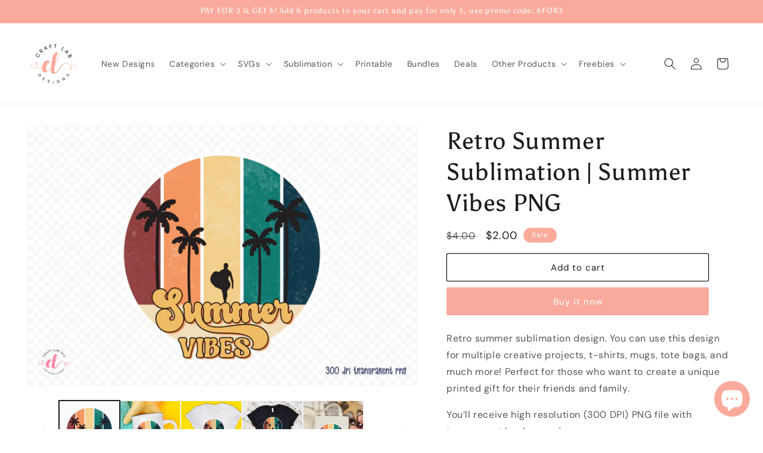

--- FILE ---
content_type: text/html; charset=utf-8
request_url: https://craftlabsvg.com/products/retro-summer-sublimation-summer-vibes-png
body_size: 48274
content:
<!doctype html>
<html class="js" lang="en">
  <head>
    <meta charset="utf-8">
    <meta http-equiv="X-UA-Compatible" content="IE=edge">
    <meta name="viewport" content="width=device-width,initial-scale=1">
    <meta name="theme-color" content="">
    <link rel="canonical" href="https://craftlabsvg.com/products/retro-summer-sublimation-summer-vibes-png"><link rel="icon" type="image/png" href="//craftlabsvg.com/cdn/shop/files/logo-favicon.png?crop=center&height=32&v=1715737872&width=32"><link rel="preconnect" href="https://fonts.shopifycdn.com" crossorigin><title>
      Retro Summer Sublimation | Summer Vibes PNG
 &ndash; Craft Lab SVG</title>

    
      <meta name="description" content="Retro summer sublimation design. You can use this design for multiple creative projects, t-shirts, mugs, tote bags, and much more!!">
    

    

<meta property="og:site_name" content="Craft Lab SVG">
<meta property="og:url" content="https://craftlabsvg.com/products/retro-summer-sublimation-summer-vibes-png">
<meta property="og:title" content="Retro Summer Sublimation | Summer Vibes PNG">
<meta property="og:type" content="product">
<meta property="og:description" content="Retro summer sublimation design. You can use this design for multiple creative projects, t-shirts, mugs, tote bags, and much more!!"><meta property="og:image" content="http://craftlabsvg.com/cdn/shop/files/Preview01_3eda81be-b50e-4d58-b301-5cc18461ecb6.jpg?v=1684394863">
  <meta property="og:image:secure_url" content="https://craftlabsvg.com/cdn/shop/files/Preview01_3eda81be-b50e-4d58-b301-5cc18461ecb6.jpg?v=1684394863">
  <meta property="og:image:width" content="2000">
  <meta property="og:image:height" content="1333"><meta property="og:price:amount" content="2.00">
  <meta property="og:price:currency" content="USD"><meta name="twitter:site" content="@craftlabsvg"><meta name="twitter:card" content="summary_large_image">
<meta name="twitter:title" content="Retro Summer Sublimation | Summer Vibes PNG">
<meta name="twitter:description" content="Retro summer sublimation design. You can use this design for multiple creative projects, t-shirts, mugs, tote bags, and much more!!">


    <script src="//craftlabsvg.com/cdn/shop/t/44/assets/constants.js?v=132983761750457495441758090381" defer="defer"></script>
    <script src="//craftlabsvg.com/cdn/shop/t/44/assets/pubsub.js?v=25310214064522200911758090382" defer="defer"></script>
    <script src="//craftlabsvg.com/cdn/shop/t/44/assets/global.js?v=7301445359237545521758090381" defer="defer"></script>
    <script src="//craftlabsvg.com/cdn/shop/t/44/assets/details-disclosure.js?v=13653116266235556501758090381" defer="defer"></script>
    <script src="//craftlabsvg.com/cdn/shop/t/44/assets/details-modal.js?v=25581673532751508451758090381" defer="defer"></script>
    <script src="//craftlabsvg.com/cdn/shop/t/44/assets/search-form.js?v=133129549252120666541758090382" defer="defer"></script><script src="//craftlabsvg.com/cdn/shop/t/44/assets/animations.js?v=88693664871331136111758090381" defer="defer"></script><script>window.performance && window.performance.mark && window.performance.mark('shopify.content_for_header.start');</script><meta id="shopify-digital-wallet" name="shopify-digital-wallet" content="/73312731438/digital_wallets/dialog">
<link rel="alternate" type="application/json+oembed" href="https://craftlabsvg.com/products/retro-summer-sublimation-summer-vibes-png.oembed">
<script async="async" src="/checkouts/internal/preloads.js?locale=en-US"></script>
<script id="shopify-features" type="application/json">{"accessToken":"6fc9d9e9b45c6bc33a43d3fff5a92366","betas":["rich-media-storefront-analytics"],"domain":"craftlabsvg.com","predictiveSearch":true,"shopId":73312731438,"locale":"en"}</script>
<script>var Shopify = Shopify || {};
Shopify.shop = "craft-lab-svg.myshopify.com";
Shopify.locale = "en";
Shopify.currency = {"active":"USD","rate":"1.0"};
Shopify.country = "US";
Shopify.theme = {"name":"Dawn 15.4.0","id":180965769518,"schema_name":"Dawn","schema_version":"15.4.0","theme_store_id":887,"role":"main"};
Shopify.theme.handle = "null";
Shopify.theme.style = {"id":null,"handle":null};
Shopify.cdnHost = "craftlabsvg.com/cdn";
Shopify.routes = Shopify.routes || {};
Shopify.routes.root = "/";</script>
<script type="module">!function(o){(o.Shopify=o.Shopify||{}).modules=!0}(window);</script>
<script>!function(o){function n(){var o=[];function n(){o.push(Array.prototype.slice.apply(arguments))}return n.q=o,n}var t=o.Shopify=o.Shopify||{};t.loadFeatures=n(),t.autoloadFeatures=n()}(window);</script>
<script id="shop-js-analytics" type="application/json">{"pageType":"product"}</script>
<script defer="defer" async type="module" src="//craftlabsvg.com/cdn/shopifycloud/shop-js/modules/v2/client.init-shop-cart-sync_IZsNAliE.en.esm.js"></script>
<script defer="defer" async type="module" src="//craftlabsvg.com/cdn/shopifycloud/shop-js/modules/v2/chunk.common_0OUaOowp.esm.js"></script>
<script type="module">
  await import("//craftlabsvg.com/cdn/shopifycloud/shop-js/modules/v2/client.init-shop-cart-sync_IZsNAliE.en.esm.js");
await import("//craftlabsvg.com/cdn/shopifycloud/shop-js/modules/v2/chunk.common_0OUaOowp.esm.js");

  window.Shopify.SignInWithShop?.initShopCartSync?.({"fedCMEnabled":true,"windoidEnabled":true});

</script>
<script>(function() {
  var isLoaded = false;
  function asyncLoad() {
    if (isLoaded) return;
    isLoaded = true;
    var urls = ["\/\/cdn.shopify.com\/proxy\/0340dcb9f0de4cdea6fbcab4ca23a3af31450d9d7c64b0187558bc4c6096eb85\/api.goaffpro.com\/loader.js?shop=craft-lab-svg.myshopify.com\u0026sp-cache-control=cHVibGljLCBtYXgtYWdlPTkwMA"];
    for (var i = 0; i < urls.length; i++) {
      var s = document.createElement('script');
      s.type = 'text/javascript';
      s.async = true;
      s.src = urls[i];
      var x = document.getElementsByTagName('script')[0];
      x.parentNode.insertBefore(s, x);
    }
  };
  if(window.attachEvent) {
    window.attachEvent('onload', asyncLoad);
  } else {
    window.addEventListener('load', asyncLoad, false);
  }
})();</script>
<script id="__st">var __st={"a":73312731438,"offset":21600,"reqid":"29b0a40c-cce2-4b0c-adc8-73c1bb378e27-1768412262","pageurl":"craftlabsvg.com\/products\/retro-summer-sublimation-summer-vibes-png","u":"373931023158","p":"product","rtyp":"product","rid":8329001992494};</script>
<script>window.ShopifyPaypalV4VisibilityTracking = true;</script>
<script id="captcha-bootstrap">!function(){'use strict';const t='contact',e='account',n='new_comment',o=[[t,t],['blogs',n],['comments',n],[t,'customer']],c=[[e,'customer_login'],[e,'guest_login'],[e,'recover_customer_password'],[e,'create_customer']],r=t=>t.map((([t,e])=>`form[action*='/${t}']:not([data-nocaptcha='true']) input[name='form_type'][value='${e}']`)).join(','),a=t=>()=>t?[...document.querySelectorAll(t)].map((t=>t.form)):[];function s(){const t=[...o],e=r(t);return a(e)}const i='password',u='form_key',d=['recaptcha-v3-token','g-recaptcha-response','h-captcha-response',i],f=()=>{try{return window.sessionStorage}catch{return}},m='__shopify_v',_=t=>t.elements[u];function p(t,e,n=!1){try{const o=window.sessionStorage,c=JSON.parse(o.getItem(e)),{data:r}=function(t){const{data:e,action:n}=t;return t[m]||n?{data:e,action:n}:{data:t,action:n}}(c);for(const[e,n]of Object.entries(r))t.elements[e]&&(t.elements[e].value=n);n&&o.removeItem(e)}catch(o){console.error('form repopulation failed',{error:o})}}const l='form_type',E='cptcha';function T(t){t.dataset[E]=!0}const w=window,h=w.document,L='Shopify',v='ce_forms',y='captcha';let A=!1;((t,e)=>{const n=(g='f06e6c50-85a8-45c8-87d0-21a2b65856fe',I='https://cdn.shopify.com/shopifycloud/storefront-forms-hcaptcha/ce_storefront_forms_captcha_hcaptcha.v1.5.2.iife.js',D={infoText:'Protected by hCaptcha',privacyText:'Privacy',termsText:'Terms'},(t,e,n)=>{const o=w[L][v],c=o.bindForm;if(c)return c(t,g,e,D).then(n);var r;o.q.push([[t,g,e,D],n]),r=I,A||(h.body.append(Object.assign(h.createElement('script'),{id:'captcha-provider',async:!0,src:r})),A=!0)});var g,I,D;w[L]=w[L]||{},w[L][v]=w[L][v]||{},w[L][v].q=[],w[L][y]=w[L][y]||{},w[L][y].protect=function(t,e){n(t,void 0,e),T(t)},Object.freeze(w[L][y]),function(t,e,n,w,h,L){const[v,y,A,g]=function(t,e,n){const i=e?o:[],u=t?c:[],d=[...i,...u],f=r(d),m=r(i),_=r(d.filter((([t,e])=>n.includes(e))));return[a(f),a(m),a(_),s()]}(w,h,L),I=t=>{const e=t.target;return e instanceof HTMLFormElement?e:e&&e.form},D=t=>v().includes(t);t.addEventListener('submit',(t=>{const e=I(t);if(!e)return;const n=D(e)&&!e.dataset.hcaptchaBound&&!e.dataset.recaptchaBound,o=_(e),c=g().includes(e)&&(!o||!o.value);(n||c)&&t.preventDefault(),c&&!n&&(function(t){try{if(!f())return;!function(t){const e=f();if(!e)return;const n=_(t);if(!n)return;const o=n.value;o&&e.removeItem(o)}(t);const e=Array.from(Array(32),(()=>Math.random().toString(36)[2])).join('');!function(t,e){_(t)||t.append(Object.assign(document.createElement('input'),{type:'hidden',name:u})),t.elements[u].value=e}(t,e),function(t,e){const n=f();if(!n)return;const o=[...t.querySelectorAll(`input[type='${i}']`)].map((({name:t})=>t)),c=[...d,...o],r={};for(const[a,s]of new FormData(t).entries())c.includes(a)||(r[a]=s);n.setItem(e,JSON.stringify({[m]:1,action:t.action,data:r}))}(t,e)}catch(e){console.error('failed to persist form',e)}}(e),e.submit())}));const S=(t,e)=>{t&&!t.dataset[E]&&(n(t,e.some((e=>e===t))),T(t))};for(const o of['focusin','change'])t.addEventListener(o,(t=>{const e=I(t);D(e)&&S(e,y())}));const B=e.get('form_key'),M=e.get(l),P=B&&M;t.addEventListener('DOMContentLoaded',(()=>{const t=y();if(P)for(const e of t)e.elements[l].value===M&&p(e,B);[...new Set([...A(),...v().filter((t=>'true'===t.dataset.shopifyCaptcha))])].forEach((e=>S(e,t)))}))}(h,new URLSearchParams(w.location.search),n,t,e,['guest_login'])})(!0,!0)}();</script>
<script integrity="sha256-4kQ18oKyAcykRKYeNunJcIwy7WH5gtpwJnB7kiuLZ1E=" data-source-attribution="shopify.loadfeatures" defer="defer" src="//craftlabsvg.com/cdn/shopifycloud/storefront/assets/storefront/load_feature-a0a9edcb.js" crossorigin="anonymous"></script>
<script data-source-attribution="shopify.dynamic_checkout.dynamic.init">var Shopify=Shopify||{};Shopify.PaymentButton=Shopify.PaymentButton||{isStorefrontPortableWallets:!0,init:function(){window.Shopify.PaymentButton.init=function(){};var t=document.createElement("script");t.src="https://craftlabsvg.com/cdn/shopifycloud/portable-wallets/latest/portable-wallets.en.js",t.type="module",document.head.appendChild(t)}};
</script>
<script data-source-attribution="shopify.dynamic_checkout.buyer_consent">
  function portableWalletsHideBuyerConsent(e){var t=document.getElementById("shopify-buyer-consent"),n=document.getElementById("shopify-subscription-policy-button");t&&n&&(t.classList.add("hidden"),t.setAttribute("aria-hidden","true"),n.removeEventListener("click",e))}function portableWalletsShowBuyerConsent(e){var t=document.getElementById("shopify-buyer-consent"),n=document.getElementById("shopify-subscription-policy-button");t&&n&&(t.classList.remove("hidden"),t.removeAttribute("aria-hidden"),n.addEventListener("click",e))}window.Shopify?.PaymentButton&&(window.Shopify.PaymentButton.hideBuyerConsent=portableWalletsHideBuyerConsent,window.Shopify.PaymentButton.showBuyerConsent=portableWalletsShowBuyerConsent);
</script>
<script>
  function portableWalletsCleanup(e){e&&e.src&&console.error("Failed to load portable wallets script "+e.src);var t=document.querySelectorAll("shopify-accelerated-checkout .shopify-payment-button__skeleton, shopify-accelerated-checkout-cart .wallet-cart-button__skeleton"),e=document.getElementById("shopify-buyer-consent");for(let e=0;e<t.length;e++)t[e].remove();e&&e.remove()}function portableWalletsNotLoadedAsModule(e){e instanceof ErrorEvent&&"string"==typeof e.message&&e.message.includes("import.meta")&&"string"==typeof e.filename&&e.filename.includes("portable-wallets")&&(window.removeEventListener("error",portableWalletsNotLoadedAsModule),window.Shopify.PaymentButton.failedToLoad=e,"loading"===document.readyState?document.addEventListener("DOMContentLoaded",window.Shopify.PaymentButton.init):window.Shopify.PaymentButton.init())}window.addEventListener("error",portableWalletsNotLoadedAsModule);
</script>

<script type="module" src="https://craftlabsvg.com/cdn/shopifycloud/portable-wallets/latest/portable-wallets.en.js" onError="portableWalletsCleanup(this)" crossorigin="anonymous"></script>
<script nomodule>
  document.addEventListener("DOMContentLoaded", portableWalletsCleanup);
</script>

<link id="shopify-accelerated-checkout-styles" rel="stylesheet" media="screen" href="https://craftlabsvg.com/cdn/shopifycloud/portable-wallets/latest/accelerated-checkout-backwards-compat.css" crossorigin="anonymous">
<style id="shopify-accelerated-checkout-cart">
        #shopify-buyer-consent {
  margin-top: 1em;
  display: inline-block;
  width: 100%;
}

#shopify-buyer-consent.hidden {
  display: none;
}

#shopify-subscription-policy-button {
  background: none;
  border: none;
  padding: 0;
  text-decoration: underline;
  font-size: inherit;
  cursor: pointer;
}

#shopify-subscription-policy-button::before {
  box-shadow: none;
}

      </style>
<script id="sections-script" data-sections="header" defer="defer" src="//craftlabsvg.com/cdn/shop/t/44/compiled_assets/scripts.js?4026"></script>
<script>window.performance && window.performance.mark && window.performance.mark('shopify.content_for_header.end');</script>


    <style data-shopify>
      @font-face {
  font-family: "DM Sans";
  font-weight: 400;
  font-style: normal;
  font-display: swap;
  src: url("//craftlabsvg.com/cdn/fonts/dm_sans/dmsans_n4.ec80bd4dd7e1a334c969c265873491ae56018d72.woff2") format("woff2"),
       url("//craftlabsvg.com/cdn/fonts/dm_sans/dmsans_n4.87bdd914d8a61247b911147ae68e754d695c58a6.woff") format("woff");
}

      @font-face {
  font-family: "DM Sans";
  font-weight: 700;
  font-style: normal;
  font-display: swap;
  src: url("//craftlabsvg.com/cdn/fonts/dm_sans/dmsans_n7.97e21d81502002291ea1de8aefb79170c6946ce5.woff2") format("woff2"),
       url("//craftlabsvg.com/cdn/fonts/dm_sans/dmsans_n7.af5c214f5116410ca1d53a2090665620e78e2e1b.woff") format("woff");
}

      @font-face {
  font-family: "DM Sans";
  font-weight: 400;
  font-style: italic;
  font-display: swap;
  src: url("//craftlabsvg.com/cdn/fonts/dm_sans/dmsans_i4.b8fe05e69ee95d5a53155c346957d8cbf5081c1a.woff2") format("woff2"),
       url("//craftlabsvg.com/cdn/fonts/dm_sans/dmsans_i4.403fe28ee2ea63e142575c0aa47684d65f8c23a0.woff") format("woff");
}

      @font-face {
  font-family: "DM Sans";
  font-weight: 700;
  font-style: italic;
  font-display: swap;
  src: url("//craftlabsvg.com/cdn/fonts/dm_sans/dmsans_i7.52b57f7d7342eb7255084623d98ab83fd96e7f9b.woff2") format("woff2"),
       url("//craftlabsvg.com/cdn/fonts/dm_sans/dmsans_i7.d5e14ef18a1d4a8ce78a4187580b4eb1759c2eda.woff") format("woff");
}

      @font-face {
  font-family: Asul;
  font-weight: 400;
  font-style: normal;
  font-display: swap;
  src: url("//craftlabsvg.com/cdn/fonts/asul/asul_n4.814c5323104eaec8052c156ea81d27e4cc2ecc89.woff2") format("woff2"),
       url("//craftlabsvg.com/cdn/fonts/asul/asul_n4.fad4580d0c2a0762bf2eec95df0ca1bba03e7345.woff") format("woff");
}


      
        :root,
        .color-background-1 {
          --color-background: 255,255,255;
        
          --gradient-background: #ffffff;
        

        

        --color-foreground: 28,28,28;
        --color-background-contrast: 191,191,191;
        --color-shadow: 28,28,28;
        --color-button: 28,28,28;
        --color-button-text: 255,255,255;
        --color-secondary-button: 255,255,255;
        --color-secondary-button-text: 172,127,99;
        --color-link: 172,127,99;
        --color-badge-foreground: 28,28,28;
        --color-badge-background: 255,255,255;
        --color-badge-border: 28,28,28;
        --payment-terms-background-color: rgb(255 255 255);
      }
      
        
        .color-background-2 {
          --color-background: 245,245,245;
        
          --gradient-background: #f5f5f5;
        

        

        --color-foreground: 18,18,18;
        --color-background-contrast: 181,181,181;
        --color-shadow: 18,18,18;
        --color-button: 18,18,18;
        --color-button-text: 245,245,245;
        --color-secondary-button: 245,245,245;
        --color-secondary-button-text: 18,18,18;
        --color-link: 18,18,18;
        --color-badge-foreground: 18,18,18;
        --color-badge-background: 245,245,245;
        --color-badge-border: 18,18,18;
        --payment-terms-background-color: rgb(245 245 245);
      }
      
        
        .color-inverse {
          --color-background: 18,18,18;
        
          --gradient-background: #121212;
        

        

        --color-foreground: 255,255,255;
        --color-background-contrast: 146,146,146;
        --color-shadow: 18,18,18;
        --color-button: 255,255,255;
        --color-button-text: 18,18,18;
        --color-secondary-button: 18,18,18;
        --color-secondary-button-text: 255,255,255;
        --color-link: 255,255,255;
        --color-badge-foreground: 255,255,255;
        --color-badge-background: 18,18,18;
        --color-badge-border: 255,255,255;
        --payment-terms-background-color: rgb(18 18 18);
      }
      
        
        .color-accent-1 {
          --color-background: 28,28,28;
        
          --gradient-background: #1c1c1c;
        

        

        --color-foreground: 255,255,255;
        --color-background-contrast: 41,41,41;
        --color-shadow: 28,28,28;
        --color-button: 255,255,255;
        --color-button-text: 28,28,28;
        --color-secondary-button: 28,28,28;
        --color-secondary-button-text: 255,255,255;
        --color-link: 255,255,255;
        --color-badge-foreground: 255,255,255;
        --color-badge-background: 28,28,28;
        --color-badge-border: 255,255,255;
        --payment-terms-background-color: rgb(28 28 28);
      }
      
        
        .color-accent-2 {
          --color-background: 28,28,28;
        
          --gradient-background: #1c1c1c;
        

        

        --color-foreground: 255,255,255;
        --color-background-contrast: 41,41,41;
        --color-shadow: 28,28,28;
        --color-button: 255,255,255;
        --color-button-text: 172,127,99;
        --color-secondary-button: 28,28,28;
        --color-secondary-button-text: 255,255,255;
        --color-link: 255,255,255;
        --color-badge-foreground: 255,255,255;
        --color-badge-background: 28,28,28;
        --color-badge-border: 255,255,255;
        --payment-terms-background-color: rgb(28 28 28);
      }
      
        
        .color-scheme-c32ab1f2-be2c-4fde-91c5-b870b79cbd70 {
          --color-background: 255,255,255;
        
          --gradient-background: #ffffff;
        

        

        --color-foreground: 18,18,18;
        --color-background-contrast: 191,191,191;
        --color-shadow: 28,28,28;
        --color-button: 28,28,28;
        --color-button-text: 255,255,255;
        --color-secondary-button: 255,255,255;
        --color-secondary-button-text: 172,127,99;
        --color-link: 172,127,99;
        --color-badge-foreground: 18,18,18;
        --color-badge-background: 255,255,255;
        --color-badge-border: 18,18,18;
        --payment-terms-background-color: rgb(255 255 255);
      }
      
        
        .color-scheme-1d7c50a5-acb5-4c1f-a8c2-cb39f739f636 {
          --color-background: 255,255,255;
        
          --gradient-background: #ffffff;
        

        

        --color-foreground: 28,28,28;
        --color-background-contrast: 191,191,191;
        --color-shadow: 28,28,28;
        --color-button: 250,170,156;
        --color-button-text: 255,255,255;
        --color-secondary-button: 255,255,255;
        --color-secondary-button-text: 28,28,28;
        --color-link: 28,28,28;
        --color-badge-foreground: 28,28,28;
        --color-badge-background: 255,255,255;
        --color-badge-border: 28,28,28;
        --payment-terms-background-color: rgb(255 255 255);
      }
      
        
        .color-scheme-afba2271-142f-40a8-b3f7-d55b9bbdf2ca {
          --color-background: 250,170,156;
        
          --gradient-background: #faaa9c;
        

        

        --color-foreground: 255,255,255;
        --color-background-contrast: 244,66,35;
        --color-shadow: 28,28,28;
        --color-button: 255,255,255;
        --color-button-text: 255,255,255;
        --color-secondary-button: 250,170,156;
        --color-secondary-button-text: 255,255,255;
        --color-link: 255,255,255;
        --color-badge-foreground: 255,255,255;
        --color-badge-background: 250,170,156;
        --color-badge-border: 255,255,255;
        --payment-terms-background-color: rgb(250 170 156);
      }
      

      body, .color-background-1, .color-background-2, .color-inverse, .color-accent-1, .color-accent-2, .color-scheme-c32ab1f2-be2c-4fde-91c5-b870b79cbd70, .color-scheme-1d7c50a5-acb5-4c1f-a8c2-cb39f739f636, .color-scheme-afba2271-142f-40a8-b3f7-d55b9bbdf2ca {
        color: rgba(var(--color-foreground), 0.75);
        background-color: rgb(var(--color-background));
      }

      :root {
        --font-body-family: "DM Sans", sans-serif;
        --font-body-style: normal;
        --font-body-weight: 400;
        --font-body-weight-bold: 700;

        --font-heading-family: Asul, serif;
        --font-heading-style: normal;
        --font-heading-weight: 400;

        --font-body-scale: 1.0;
        --font-heading-scale: 1.0;

        --media-padding: px;
        --media-border-opacity: 0.05;
        --media-border-width: 1px;
        --media-radius: 0px;
        --media-shadow-opacity: 0.0;
        --media-shadow-horizontal-offset: 0px;
        --media-shadow-vertical-offset: 4px;
        --media-shadow-blur-radius: 5px;
        --media-shadow-visible: 0;

        --page-width: 140rem;
        --page-width-margin: 0rem;

        --product-card-image-padding: 0.0rem;
        --product-card-corner-radius: 0.0rem;
        --product-card-text-alignment: left;
        --product-card-border-width: 0.0rem;
        --product-card-border-opacity: 0.1;
        --product-card-shadow-opacity: 0.0;
        --product-card-shadow-visible: 0;
        --product-card-shadow-horizontal-offset: 0.0rem;
        --product-card-shadow-vertical-offset: 0.4rem;
        --product-card-shadow-blur-radius: 0.5rem;

        --collection-card-image-padding: 0.0rem;
        --collection-card-corner-radius: 0.0rem;
        --collection-card-text-alignment: left;
        --collection-card-border-width: 0.0rem;
        --collection-card-border-opacity: 0.1;
        --collection-card-shadow-opacity: 0.0;
        --collection-card-shadow-visible: 0;
        --collection-card-shadow-horizontal-offset: 0.0rem;
        --collection-card-shadow-vertical-offset: 0.4rem;
        --collection-card-shadow-blur-radius: 0.5rem;

        --blog-card-image-padding: 0.0rem;
        --blog-card-corner-radius: 0.0rem;
        --blog-card-text-alignment: left;
        --blog-card-border-width: 0.0rem;
        --blog-card-border-opacity: 0.1;
        --blog-card-shadow-opacity: 0.0;
        --blog-card-shadow-visible: 0;
        --blog-card-shadow-horizontal-offset: 0.0rem;
        --blog-card-shadow-vertical-offset: 0.4rem;
        --blog-card-shadow-blur-radius: 0.5rem;

        --badge-corner-radius: 4.0rem;

        --popup-border-width: 1px;
        --popup-border-opacity: 0.1;
        --popup-corner-radius: 0px;
        --popup-shadow-opacity: 0.0;
        --popup-shadow-horizontal-offset: 0px;
        --popup-shadow-vertical-offset: 4px;
        --popup-shadow-blur-radius: 5px;

        --drawer-border-width: 1px;
        --drawer-border-opacity: 0.1;
        --drawer-shadow-opacity: 0.0;
        --drawer-shadow-horizontal-offset: 0px;
        --drawer-shadow-vertical-offset: 4px;
        --drawer-shadow-blur-radius: 5px;

        --spacing-sections-desktop: 0px;
        --spacing-sections-mobile: 0px;

        --grid-desktop-vertical-spacing: 8px;
        --grid-desktop-horizontal-spacing: 8px;
        --grid-mobile-vertical-spacing: 4px;
        --grid-mobile-horizontal-spacing: 4px;

        --text-boxes-border-opacity: 0.1;
        --text-boxes-border-width: 0px;
        --text-boxes-radius: 0px;
        --text-boxes-shadow-opacity: 0.0;
        --text-boxes-shadow-visible: 0;
        --text-boxes-shadow-horizontal-offset: 0px;
        --text-boxes-shadow-vertical-offset: 4px;
        --text-boxes-shadow-blur-radius: 5px;

        --buttons-radius: 2px;
        --buttons-radius-outset: 3px;
        --buttons-border-width: 1px;
        --buttons-border-opacity: 1.0;
        --buttons-shadow-opacity: 0.0;
        --buttons-shadow-visible: 0;
        --buttons-shadow-horizontal-offset: 0px;
        --buttons-shadow-vertical-offset: 4px;
        --buttons-shadow-blur-radius: 5px;
        --buttons-border-offset: 0.3px;

        --inputs-radius: 0px;
        --inputs-border-width: 1px;
        --inputs-border-opacity: 0.55;
        --inputs-shadow-opacity: 0.0;
        --inputs-shadow-horizontal-offset: 0px;
        --inputs-margin-offset: 0px;
        --inputs-shadow-vertical-offset: 4px;
        --inputs-shadow-blur-radius: 5px;
        --inputs-radius-outset: 0px;

        --variant-pills-radius: 40px;
        --variant-pills-border-width: 1px;
        --variant-pills-border-opacity: 0.55;
        --variant-pills-shadow-opacity: 0.0;
        --variant-pills-shadow-horizontal-offset: 0px;
        --variant-pills-shadow-vertical-offset: 4px;
        --variant-pills-shadow-blur-radius: 5px;
      }

      *,
      *::before,
      *::after {
        box-sizing: inherit;
      }

      html {
        box-sizing: border-box;
        font-size: calc(var(--font-body-scale) * 62.5%);
        height: 100%;
      }

      body {
        display: grid;
        grid-template-rows: auto auto 1fr auto;
        grid-template-columns: 100%;
        min-height: 100%;
        margin: 0;
        font-size: 1.5rem;
        letter-spacing: 0.06rem;
        line-height: calc(1 + 0.8 / var(--font-body-scale));
        font-family: var(--font-body-family);
        font-style: var(--font-body-style);
        font-weight: var(--font-body-weight);
      }

      @media screen and (min-width: 750px) {
        body {
          font-size: 1.6rem;
        }
      }
    </style>

    <link href="//craftlabsvg.com/cdn/shop/t/44/assets/base.css?v=159841507637079171801758090381" rel="stylesheet" type="text/css" media="all" />
    <link rel="stylesheet" href="//craftlabsvg.com/cdn/shop/t/44/assets/component-cart-items.css?v=13033300910818915211758090381" media="print" onload="this.media='all'">
      <link rel="preload" as="font" href="//craftlabsvg.com/cdn/fonts/dm_sans/dmsans_n4.ec80bd4dd7e1a334c969c265873491ae56018d72.woff2" type="font/woff2" crossorigin>
      

      <link rel="preload" as="font" href="//craftlabsvg.com/cdn/fonts/asul/asul_n4.814c5323104eaec8052c156ea81d27e4cc2ecc89.woff2" type="font/woff2" crossorigin>
      
<link
        rel="stylesheet"
        href="//craftlabsvg.com/cdn/shop/t/44/assets/component-predictive-search.css?v=118923337488134913561758090381"
        media="print"
        onload="this.media='all'"
      ><script>
      if (Shopify.designMode) {
        document.documentElement.classList.add('shopify-design-mode');
      }
    </script>
  <!-- BEGIN app block: shopify://apps/pin-it-pinterest-save-button/blocks/app-embed/b4ccbe83-a934-440a-a7cb-4c563c1a8dc3 --><script>
  window.roarJs = window.roarJs || {};
  roarJs.PinitConfig = {
    metafields: {
      shop: "craft-lab-svg.myshopify.com",
      settings: {"enabled":"1","param":{"pin_icon":"5","icon_size":"30","button_text":"","button_size":"14","image_height_small":"150","image_width_small":"150","image_height":"150","image_width":"150"},"style":{"color":"#e60023","background":"#ffffff","type":"basic","size":"slim","radius":"2"},"position":{"value":"top_left","bottom":"10","top":"10","left":"10","right":"10"},"rule":{"mobile":"1"},"only1":"true"},
      moneyFormat: "${{amount}}"
    }
  }
</script>
<script src='https://cdn.shopify.com/extensions/019a9199-05e8-78c8-a6aa-25556075e37a/legal-3/assets/pinit.js' defer></script>


<!-- END app block --><!-- BEGIN app block: shopify://apps/judge-me-reviews/blocks/judgeme_core/61ccd3b1-a9f2-4160-9fe9-4fec8413e5d8 --><!-- Start of Judge.me Core -->






<link rel="dns-prefetch" href="https://cdnwidget.judge.me">
<link rel="dns-prefetch" href="https://cdn.judge.me">
<link rel="dns-prefetch" href="https://cdn1.judge.me">
<link rel="dns-prefetch" href="https://api.judge.me">

<script data-cfasync='false' class='jdgm-settings-script'>window.jdgmSettings={"pagination":5,"disable_web_reviews":false,"badge_no_review_text":"No reviews","badge_n_reviews_text":"{{ n }} review/reviews","badge_star_color":"#ffa300","hide_badge_preview_if_no_reviews":true,"badge_hide_text":false,"enforce_center_preview_badge":false,"widget_title":"Customer Reviews","widget_open_form_text":"Write a review","widget_close_form_text":"Cancel review","widget_refresh_page_text":"Refresh page","widget_summary_text":"Based on {{ number_of_reviews }} review/reviews","widget_no_review_text":"Be the first to write a review","widget_name_field_text":"Display name","widget_verified_name_field_text":"Verified Name (public)","widget_name_placeholder_text":"Display name","widget_required_field_error_text":"This field is required.","widget_email_field_text":"Email address","widget_verified_email_field_text":"Verified Email (private, can not be edited)","widget_email_placeholder_text":"Your email address","widget_email_field_error_text":"Please enter a valid email address.","widget_rating_field_text":"Rating","widget_review_title_field_text":"Review Title","widget_review_title_placeholder_text":"Give your review a title","widget_review_body_field_text":"Review content","widget_review_body_placeholder_text":"Start writing here...","widget_pictures_field_text":"Picture/Video (optional)","widget_submit_review_text":"Submit Review","widget_submit_verified_review_text":"Submit Verified Review","widget_submit_success_msg_with_auto_publish":"Thank you! Please refresh the page in a few moments to see your review. You can remove or edit your review by logging into \u003ca href='https://judge.me/login' target='_blank' rel='nofollow noopener'\u003eJudge.me\u003c/a\u003e","widget_submit_success_msg_no_auto_publish":"Thank you! Your review will be published as soon as it is approved by the shop admin. You can remove or edit your review by logging into \u003ca href='https://judge.me/login' target='_blank' rel='nofollow noopener'\u003eJudge.me\u003c/a\u003e","widget_show_default_reviews_out_of_total_text":"Showing {{ n_reviews_shown }} out of {{ n_reviews }} reviews.","widget_show_all_link_text":"Show all","widget_show_less_link_text":"Show less","widget_author_said_text":"{{ reviewer_name }} said:","widget_days_text":"{{ n }} days ago","widget_weeks_text":"{{ n }} week/weeks ago","widget_months_text":"{{ n }} month/months ago","widget_years_text":"{{ n }} year/years ago","widget_yesterday_text":"Yesterday","widget_today_text":"Today","widget_replied_text":"\u003e\u003e {{ shop_name }} replied:","widget_read_more_text":"Read more","widget_reviewer_name_as_initial":"","widget_rating_filter_color":"#fbcd0a","widget_rating_filter_see_all_text":"See all reviews","widget_sorting_most_recent_text":"Most Recent","widget_sorting_highest_rating_text":"Highest Rating","widget_sorting_lowest_rating_text":"Lowest Rating","widget_sorting_with_pictures_text":"Only Pictures","widget_sorting_most_helpful_text":"Most Helpful","widget_open_question_form_text":"Ask a question","widget_reviews_subtab_text":"Reviews","widget_questions_subtab_text":"Questions","widget_question_label_text":"Question","widget_answer_label_text":"Answer","widget_question_placeholder_text":"Write your question here","widget_submit_question_text":"Submit Question","widget_question_submit_success_text":"Thank you for your question! We will notify you once it gets answered.","widget_star_color":"#ffa300","verified_badge_text":"Verified","verified_badge_bg_color":"","verified_badge_text_color":"","verified_badge_placement":"left-of-reviewer-name","widget_review_max_height":"","widget_hide_border":false,"widget_social_share":false,"widget_thumb":false,"widget_review_location_show":false,"widget_location_format":"","all_reviews_include_out_of_store_products":true,"all_reviews_out_of_store_text":"(out of store)","all_reviews_pagination":100,"all_reviews_product_name_prefix_text":"about","enable_review_pictures":true,"enable_question_anwser":false,"widget_theme":"default","review_date_format":"mm/dd/yyyy","default_sort_method":"most-recent","widget_product_reviews_subtab_text":"Product Reviews","widget_shop_reviews_subtab_text":"Shop Reviews","widget_other_products_reviews_text":"Reviews for other products","widget_store_reviews_subtab_text":"Store reviews","widget_no_store_reviews_text":"This store hasn't received any reviews yet","widget_web_restriction_product_reviews_text":"This product hasn't received any reviews yet","widget_no_items_text":"No items found","widget_show_more_text":"Show more","widget_write_a_store_review_text":"Write a Store Review","widget_other_languages_heading":"Reviews in Other Languages","widget_translate_review_text":"Translate review to {{ language }}","widget_translating_review_text":"Translating...","widget_show_original_translation_text":"Show original ({{ language }})","widget_translate_review_failed_text":"Review couldn't be translated.","widget_translate_review_retry_text":"Retry","widget_translate_review_try_again_later_text":"Try again later","show_product_url_for_grouped_product":false,"widget_sorting_pictures_first_text":"Pictures First","show_pictures_on_all_rev_page_mobile":false,"show_pictures_on_all_rev_page_desktop":false,"floating_tab_hide_mobile_install_preference":false,"floating_tab_button_name":"★ Reviews","floating_tab_title":"Let customers speak for us","floating_tab_button_color":"","floating_tab_button_background_color":"","floating_tab_url":"","floating_tab_url_enabled":false,"floating_tab_tab_style":"text","all_reviews_text_badge_text":"Customers rate us {{ shop.metafields.judgeme.all_reviews_rating | round: 1 }}/5 based on {{ shop.metafields.judgeme.all_reviews_count }} reviews.","all_reviews_text_badge_text_branded_style":"{{ shop.metafields.judgeme.all_reviews_rating | round: 1 }} out of 5 stars based on {{ shop.metafields.judgeme.all_reviews_count }} reviews","is_all_reviews_text_badge_a_link":true,"show_stars_for_all_reviews_text_badge":false,"all_reviews_text_badge_url":"","all_reviews_text_style":"branded","all_reviews_text_color_style":"judgeme_brand_color","all_reviews_text_color":"#108474","all_reviews_text_show_jm_brand":true,"featured_carousel_show_header":true,"featured_carousel_title":"What Customers Are Saying About Us","testimonials_carousel_title":"Customers are saying","videos_carousel_title":"Real customer stories","cards_carousel_title":"Customers are saying","featured_carousel_count_text":"from {{ n }} reviews","featured_carousel_add_link_to_all_reviews_page":false,"featured_carousel_url":"","featured_carousel_show_images":true,"featured_carousel_autoslide_interval":5,"featured_carousel_arrows_on_the_sides":false,"featured_carousel_height":250,"featured_carousel_width":80,"featured_carousel_image_size":0,"featured_carousel_image_height":250,"featured_carousel_arrow_color":"#eeeeee","verified_count_badge_style":"vintage","verified_count_badge_orientation":"horizontal","verified_count_badge_color_style":"judgeme_brand_color","verified_count_badge_color":"#108474","is_verified_count_badge_a_link":false,"verified_count_badge_url":"","verified_count_badge_show_jm_brand":true,"widget_rating_preset_default":5,"widget_first_sub_tab":"product-reviews","widget_show_histogram":true,"widget_histogram_use_custom_color":false,"widget_pagination_use_custom_color":false,"widget_star_use_custom_color":true,"widget_verified_badge_use_custom_color":false,"widget_write_review_use_custom_color":false,"picture_reminder_submit_button":"Upload Pictures","enable_review_videos":false,"mute_video_by_default":false,"widget_sorting_videos_first_text":"Videos First","widget_review_pending_text":"Pending","featured_carousel_items_for_large_screen":3,"social_share_options_order":"Facebook,Twitter","remove_microdata_snippet":true,"disable_json_ld":false,"enable_json_ld_products":false,"preview_badge_show_question_text":false,"preview_badge_no_question_text":"No questions","preview_badge_n_question_text":"{{ number_of_questions }} question/questions","qa_badge_show_icon":false,"qa_badge_position":"same-row","remove_judgeme_branding":false,"widget_add_search_bar":false,"widget_search_bar_placeholder":"Search","widget_sorting_verified_only_text":"Verified only","featured_carousel_theme":"default","featured_carousel_show_rating":true,"featured_carousel_show_title":true,"featured_carousel_show_body":true,"featured_carousel_show_date":false,"featured_carousel_show_reviewer":true,"featured_carousel_show_product":false,"featured_carousel_header_background_color":"#108474","featured_carousel_header_text_color":"#ffffff","featured_carousel_name_product_separator":"reviewed","featured_carousel_full_star_background":"#ef879d","featured_carousel_empty_star_background":"#dadada","featured_carousel_vertical_theme_background":"#f9fafb","featured_carousel_verified_badge_enable":false,"featured_carousel_verified_badge_color":"#108474","featured_carousel_border_style":"round","featured_carousel_review_line_length_limit":3,"featured_carousel_more_reviews_button_text":"Read more reviews","featured_carousel_view_product_button_text":"View product","all_reviews_page_load_reviews_on":"scroll","all_reviews_page_load_more_text":"Load More Reviews","disable_fb_tab_reviews":false,"enable_ajax_cdn_cache":false,"widget_advanced_speed_features":5,"widget_public_name_text":"displayed publicly like","default_reviewer_name":"John Smith","default_reviewer_name_has_non_latin":true,"widget_reviewer_anonymous":"Anonymous","medals_widget_title":"Judge.me Review Medals","medals_widget_background_color":"#f9fafb","medals_widget_position":"footer_all_pages","medals_widget_border_color":"#f9fafb","medals_widget_verified_text_position":"left","medals_widget_use_monochromatic_version":true,"medals_widget_elements_color":"#108474","show_reviewer_avatar":true,"widget_invalid_yt_video_url_error_text":"Not a YouTube video URL","widget_max_length_field_error_text":"Please enter no more than {0} characters.","widget_show_country_flag":false,"widget_show_collected_via_shop_app":true,"widget_verified_by_shop_badge_style":"light","widget_verified_by_shop_text":"Verified by Shop","widget_show_photo_gallery":true,"widget_load_with_code_splitting":true,"widget_ugc_install_preference":false,"widget_ugc_title":"Made by us, Shared by you","widget_ugc_subtitle":"Tag us to see your picture featured in our page","widget_ugc_arrows_color":"#ffffff","widget_ugc_primary_button_text":"Buy Now","widget_ugc_primary_button_background_color":"#108474","widget_ugc_primary_button_text_color":"#ffffff","widget_ugc_primary_button_border_width":"0","widget_ugc_primary_button_border_style":"none","widget_ugc_primary_button_border_color":"#108474","widget_ugc_primary_button_border_radius":"25","widget_ugc_secondary_button_text":"Load More","widget_ugc_secondary_button_background_color":"#ffffff","widget_ugc_secondary_button_text_color":"#108474","widget_ugc_secondary_button_border_width":"2","widget_ugc_secondary_button_border_style":"solid","widget_ugc_secondary_button_border_color":"#108474","widget_ugc_secondary_button_border_radius":"25","widget_ugc_reviews_button_text":"View Reviews","widget_ugc_reviews_button_background_color":"#ffffff","widget_ugc_reviews_button_text_color":"#108474","widget_ugc_reviews_button_border_width":"2","widget_ugc_reviews_button_border_style":"solid","widget_ugc_reviews_button_border_color":"#108474","widget_ugc_reviews_button_border_radius":"25","widget_ugc_reviews_button_link_to":"judgeme-reviews-page","widget_ugc_show_post_date":true,"widget_ugc_max_width":"800","widget_rating_metafield_value_type":true,"widget_primary_color":"#1C1C1C","widget_enable_secondary_color":false,"widget_secondary_color":"#edf5f5","widget_summary_average_rating_text":"{{ average_rating }} out of 5","widget_media_grid_title":"Customer photos \u0026 videos","widget_media_grid_see_more_text":"See more","widget_round_style":false,"widget_show_product_medals":true,"widget_verified_by_judgeme_text":"Verified by Judge.me","widget_show_store_medals":true,"widget_verified_by_judgeme_text_in_store_medals":"Verified by Judge.me","widget_media_field_exceed_quantity_message":"Sorry, we can only accept {{ max_media }} for one review.","widget_media_field_exceed_limit_message":"{{ file_name }} is too large, please select a {{ media_type }} less than {{ size_limit }}MB.","widget_review_submitted_text":"Review Submitted!","widget_question_submitted_text":"Question Submitted!","widget_close_form_text_question":"Cancel","widget_write_your_answer_here_text":"Write your answer here","widget_enabled_branded_link":true,"widget_show_collected_by_judgeme":true,"widget_reviewer_name_color":"","widget_write_review_text_color":"","widget_write_review_bg_color":"","widget_collected_by_judgeme_text":"collected by Judge.me","widget_pagination_type":"standard","widget_load_more_text":"Load More","widget_load_more_color":"#108474","widget_full_review_text":"Full Review","widget_read_more_reviews_text":"Read More Reviews","widget_read_questions_text":"Read Questions","widget_questions_and_answers_text":"Questions \u0026 Answers","widget_verified_by_text":"Verified by","widget_verified_text":"Verified","widget_number_of_reviews_text":"{{ number_of_reviews }} reviews","widget_back_button_text":"Back","widget_next_button_text":"Next","widget_custom_forms_filter_button":"Filters","custom_forms_style":"vertical","widget_show_review_information":true,"how_reviews_are_collected":"How reviews are collected?","widget_show_review_keywords":false,"widget_gdpr_statement":"How we use your data: We'll only contact you about the review you left, and only if necessary. By submitting your review, you agree to Judge.me's \u003ca href='https://judge.me/terms' target='_blank' rel='nofollow noopener'\u003eterms\u003c/a\u003e, \u003ca href='https://judge.me/privacy' target='_blank' rel='nofollow noopener'\u003eprivacy\u003c/a\u003e and \u003ca href='https://judge.me/content-policy' target='_blank' rel='nofollow noopener'\u003econtent\u003c/a\u003e policies.","widget_multilingual_sorting_enabled":false,"widget_translate_review_content_enabled":false,"widget_translate_review_content_method":"manual","popup_widget_review_selection":"automatically_with_pictures","popup_widget_round_border_style":true,"popup_widget_show_title":true,"popup_widget_show_body":true,"popup_widget_show_reviewer":false,"popup_widget_show_product":true,"popup_widget_show_pictures":true,"popup_widget_use_review_picture":true,"popup_widget_show_on_home_page":true,"popup_widget_show_on_product_page":true,"popup_widget_show_on_collection_page":true,"popup_widget_show_on_cart_page":true,"popup_widget_position":"bottom_left","popup_widget_first_review_delay":5,"popup_widget_duration":5,"popup_widget_interval":5,"popup_widget_review_count":5,"popup_widget_hide_on_mobile":true,"review_snippet_widget_round_border_style":true,"review_snippet_widget_card_color":"#FFFFFF","review_snippet_widget_slider_arrows_background_color":"#FFFFFF","review_snippet_widget_slider_arrows_color":"#000000","review_snippet_widget_star_color":"#108474","show_product_variant":false,"all_reviews_product_variant_label_text":"Variant: ","widget_show_verified_branding":false,"widget_ai_summary_title":"Customers say","widget_ai_summary_disclaimer":"AI-powered review summary based on recent customer reviews","widget_show_ai_summary":false,"widget_show_ai_summary_bg":false,"widget_show_review_title_input":true,"redirect_reviewers_invited_via_email":"review_widget","request_store_review_after_product_review":false,"request_review_other_products_in_order":false,"review_form_color_scheme":"default","review_form_corner_style":"square","review_form_star_color":{},"review_form_text_color":"#333333","review_form_background_color":"#ffffff","review_form_field_background_color":"#fafafa","review_form_button_color":{},"review_form_button_text_color":"#ffffff","review_form_modal_overlay_color":"#000000","review_content_screen_title_text":"How would you rate this product?","review_content_introduction_text":"We would love it if you would share a bit about your experience.","store_review_form_title_text":"How would you rate this store?","store_review_form_introduction_text":"We would love it if you would share a bit about your experience.","show_review_guidance_text":true,"one_star_review_guidance_text":"Poor","five_star_review_guidance_text":"Great","customer_information_screen_title_text":"About you","customer_information_introduction_text":"Please tell us more about you.","custom_questions_screen_title_text":"Your experience in more detail","custom_questions_introduction_text":"Here are a few questions to help us understand more about your experience.","review_submitted_screen_title_text":"Thanks for your review!","review_submitted_screen_thank_you_text":"We are processing it and it will appear on the store soon.","review_submitted_screen_email_verification_text":"Please confirm your email by clicking the link we just sent you. This helps us keep reviews authentic.","review_submitted_request_store_review_text":"Would you like to share your experience of shopping with us?","review_submitted_review_other_products_text":"Would you like to review these products?","store_review_screen_title_text":"Would you like to share your experience of shopping with us?","store_review_introduction_text":"We value your feedback and use it to improve. Please share any thoughts or suggestions you have.","reviewer_media_screen_title_picture_text":"Share a picture","reviewer_media_introduction_picture_text":"Upload a photo to support your review.","reviewer_media_screen_title_video_text":"Share a video","reviewer_media_introduction_video_text":"Upload a video to support your review.","reviewer_media_screen_title_picture_or_video_text":"Share a picture or video","reviewer_media_introduction_picture_or_video_text":"Upload a photo or video to support your review.","reviewer_media_youtube_url_text":"Paste your Youtube URL here","advanced_settings_next_step_button_text":"Next","advanced_settings_close_review_button_text":"Close","modal_write_review_flow":false,"write_review_flow_required_text":"Required","write_review_flow_privacy_message_text":"We respect your privacy.","write_review_flow_anonymous_text":"Post review as anonymous","write_review_flow_visibility_text":"This won't be visible to other customers.","write_review_flow_multiple_selection_help_text":"Select as many as you like","write_review_flow_single_selection_help_text":"Select one option","write_review_flow_required_field_error_text":"This field is required","write_review_flow_invalid_email_error_text":"Please enter a valid email address","write_review_flow_max_length_error_text":"Max. {{ max_length }} characters.","write_review_flow_media_upload_text":"\u003cb\u003eClick to upload\u003c/b\u003e or drag and drop","write_review_flow_gdpr_statement":"We'll only contact you about your review if necessary. By submitting your review, you agree to our \u003ca href='https://judge.me/terms' target='_blank' rel='nofollow noopener'\u003eterms and conditions\u003c/a\u003e and \u003ca href='https://judge.me/privacy' target='_blank' rel='nofollow noopener'\u003eprivacy policy\u003c/a\u003e.","rating_only_reviews_enabled":false,"show_negative_reviews_help_screen":false,"new_review_flow_help_screen_rating_threshold":3,"negative_review_resolution_screen_title_text":"Tell us more","negative_review_resolution_text":"Your experience matters to us. If there were issues with your purchase, we're here to help. Feel free to reach out to us, we'd love the opportunity to make things right.","negative_review_resolution_button_text":"Contact us","negative_review_resolution_proceed_with_review_text":"Leave a review","negative_review_resolution_subject":"Issue with purchase from {{ shop_name }}.{{ order_name }}","preview_badge_collection_page_install_status":false,"widget_review_custom_css":"","preview_badge_custom_css":"","preview_badge_stars_count":"5-stars","featured_carousel_custom_css":"","floating_tab_custom_css":"","all_reviews_widget_custom_css":"","medals_widget_custom_css":"","verified_badge_custom_css":"","all_reviews_text_custom_css":"","transparency_badges_collected_via_store_invite":false,"transparency_badges_from_another_provider":false,"transparency_badges_collected_from_store_visitor":false,"transparency_badges_collected_by_verified_review_provider":false,"transparency_badges_earned_reward":false,"transparency_badges_collected_via_store_invite_text":"Review collected via store invitation","transparency_badges_from_another_provider_text":"Review collected from another provider","transparency_badges_collected_from_store_visitor_text":"Review collected from a store visitor","transparency_badges_written_in_google_text":"Review written in Google","transparency_badges_written_in_etsy_text":"Review written in Etsy","transparency_badges_written_in_shop_app_text":"Review written in Shop App","transparency_badges_earned_reward_text":"Review earned a reward for future purchase","product_review_widget_per_page":10,"widget_store_review_label_text":"Review about the store","checkout_comment_extension_title_on_product_page":"Customer Comments","checkout_comment_extension_num_latest_comment_show":5,"checkout_comment_extension_format":"name_and_timestamp","checkout_comment_customer_name":"last_initial","checkout_comment_comment_notification":true,"preview_badge_collection_page_install_preference":true,"preview_badge_home_page_install_preference":false,"preview_badge_product_page_install_preference":true,"review_widget_install_preference":"","review_carousel_install_preference":false,"floating_reviews_tab_install_preference":"none","verified_reviews_count_badge_install_preference":false,"all_reviews_text_install_preference":false,"review_widget_best_location":true,"judgeme_medals_install_preference":false,"review_widget_revamp_enabled":false,"review_widget_qna_enabled":false,"review_widget_header_theme":"minimal","review_widget_widget_title_enabled":true,"review_widget_header_text_size":"medium","review_widget_header_text_weight":"regular","review_widget_average_rating_style":"compact","review_widget_bar_chart_enabled":true,"review_widget_bar_chart_type":"numbers","review_widget_bar_chart_style":"standard","review_widget_expanded_media_gallery_enabled":false,"review_widget_reviews_section_theme":"standard","review_widget_image_style":"thumbnails","review_widget_review_image_ratio":"square","review_widget_stars_size":"medium","review_widget_verified_badge":"standard_text","review_widget_review_title_text_size":"medium","review_widget_review_text_size":"medium","review_widget_review_text_length":"medium","review_widget_number_of_columns_desktop":3,"review_widget_carousel_transition_speed":5,"review_widget_custom_questions_answers_display":"always","review_widget_button_text_color":"#FFFFFF","review_widget_text_color":"#000000","review_widget_lighter_text_color":"#7B7B7B","review_widget_corner_styling":"soft","review_widget_review_word_singular":"review","review_widget_review_word_plural":"reviews","review_widget_voting_label":"Helpful?","review_widget_shop_reply_label":"Reply from {{ shop_name }}:","review_widget_filters_title":"Filters","qna_widget_question_word_singular":"Question","qna_widget_question_word_plural":"Questions","qna_widget_answer_reply_label":"Answer from {{ answerer_name }}:","qna_content_screen_title_text":"Ask a question about this product","qna_widget_question_required_field_error_text":"Please enter your question.","qna_widget_flow_gdpr_statement":"We'll only contact you about your question if necessary. By submitting your question, you agree to our \u003ca href='https://judge.me/terms' target='_blank' rel='nofollow noopener'\u003eterms and conditions\u003c/a\u003e and \u003ca href='https://judge.me/privacy' target='_blank' rel='nofollow noopener'\u003eprivacy policy\u003c/a\u003e.","qna_widget_question_submitted_text":"Thanks for your question!","qna_widget_close_form_text_question":"Close","qna_widget_question_submit_success_text":"We’ll notify you by email when your question is answered.","all_reviews_widget_v2025_enabled":false,"all_reviews_widget_v2025_header_theme":"default","all_reviews_widget_v2025_widget_title_enabled":true,"all_reviews_widget_v2025_header_text_size":"medium","all_reviews_widget_v2025_header_text_weight":"regular","all_reviews_widget_v2025_average_rating_style":"compact","all_reviews_widget_v2025_bar_chart_enabled":true,"all_reviews_widget_v2025_bar_chart_type":"numbers","all_reviews_widget_v2025_bar_chart_style":"standard","all_reviews_widget_v2025_expanded_media_gallery_enabled":false,"all_reviews_widget_v2025_show_store_medals":true,"all_reviews_widget_v2025_show_photo_gallery":true,"all_reviews_widget_v2025_show_review_keywords":false,"all_reviews_widget_v2025_show_ai_summary":false,"all_reviews_widget_v2025_show_ai_summary_bg":false,"all_reviews_widget_v2025_add_search_bar":false,"all_reviews_widget_v2025_default_sort_method":"most-recent","all_reviews_widget_v2025_reviews_per_page":10,"all_reviews_widget_v2025_reviews_section_theme":"default","all_reviews_widget_v2025_image_style":"thumbnails","all_reviews_widget_v2025_review_image_ratio":"square","all_reviews_widget_v2025_stars_size":"medium","all_reviews_widget_v2025_verified_badge":"bold_badge","all_reviews_widget_v2025_review_title_text_size":"medium","all_reviews_widget_v2025_review_text_size":"medium","all_reviews_widget_v2025_review_text_length":"medium","all_reviews_widget_v2025_number_of_columns_desktop":3,"all_reviews_widget_v2025_carousel_transition_speed":5,"all_reviews_widget_v2025_custom_questions_answers_display":"always","all_reviews_widget_v2025_show_product_variant":false,"all_reviews_widget_v2025_show_reviewer_avatar":true,"all_reviews_widget_v2025_reviewer_name_as_initial":"","all_reviews_widget_v2025_review_location_show":false,"all_reviews_widget_v2025_location_format":"","all_reviews_widget_v2025_show_country_flag":false,"all_reviews_widget_v2025_verified_by_shop_badge_style":"light","all_reviews_widget_v2025_social_share":false,"all_reviews_widget_v2025_social_share_options_order":"Facebook,Twitter,LinkedIn,Pinterest","all_reviews_widget_v2025_pagination_type":"standard","all_reviews_widget_v2025_button_text_color":"#FFFFFF","all_reviews_widget_v2025_text_color":"#000000","all_reviews_widget_v2025_lighter_text_color":"#7B7B7B","all_reviews_widget_v2025_corner_styling":"soft","all_reviews_widget_v2025_title":"Customer reviews","all_reviews_widget_v2025_ai_summary_title":"Customers say about this store","all_reviews_widget_v2025_no_review_text":"Be the first to write a review","platform":"shopify","branding_url":"https://app.judge.me/reviews/stores/craftlabsvg.com","branding_text":"Powered by Judge.me","locale":"en","reply_name":"Craft Lab SVG","widget_version":"3.0","footer":true,"autopublish":true,"review_dates":true,"enable_custom_form":false,"shop_use_review_site":true,"shop_locale":"en","enable_multi_locales_translations":false,"show_review_title_input":true,"review_verification_email_status":"always","can_be_branded":true,"reply_name_text":"Craft Lab SVG"};</script> <style class='jdgm-settings-style'>.jdgm-xx{left:0}:root{--jdgm-primary-color: #1C1C1C;--jdgm-secondary-color: rgba(28,28,28,0.1);--jdgm-star-color: #ffa300;--jdgm-write-review-text-color: white;--jdgm-write-review-bg-color: #1C1C1C;--jdgm-paginate-color: #1C1C1C;--jdgm-border-radius: 0;--jdgm-reviewer-name-color: #1C1C1C}.jdgm-histogram__bar-content{background-color:#1C1C1C}.jdgm-rev[data-verified-buyer=true] .jdgm-rev__icon.jdgm-rev__icon:after,.jdgm-rev__buyer-badge.jdgm-rev__buyer-badge{color:white;background-color:#1C1C1C}.jdgm-review-widget--small .jdgm-gallery.jdgm-gallery .jdgm-gallery__thumbnail-link:nth-child(8) .jdgm-gallery__thumbnail-wrapper.jdgm-gallery__thumbnail-wrapper:before{content:"See more"}@media only screen and (min-width: 768px){.jdgm-gallery.jdgm-gallery .jdgm-gallery__thumbnail-link:nth-child(8) .jdgm-gallery__thumbnail-wrapper.jdgm-gallery__thumbnail-wrapper:before{content:"See more"}}.jdgm-preview-badge .jdgm-star.jdgm-star{color:#ffa300}.jdgm-prev-badge[data-average-rating='0.00']{display:none !important}.jdgm-author-all-initials{display:none !important}.jdgm-author-last-initial{display:none !important}.jdgm-rev-widg__title{visibility:hidden}.jdgm-rev-widg__summary-text{visibility:hidden}.jdgm-prev-badge__text{visibility:hidden}.jdgm-rev__prod-link-prefix:before{content:'about'}.jdgm-rev__variant-label:before{content:'Variant: '}.jdgm-rev__out-of-store-text:before{content:'(out of store)'}@media only screen and (min-width: 768px){.jdgm-rev__pics .jdgm-rev_all-rev-page-picture-separator,.jdgm-rev__pics .jdgm-rev__product-picture{display:none}}@media only screen and (max-width: 768px){.jdgm-rev__pics .jdgm-rev_all-rev-page-picture-separator,.jdgm-rev__pics .jdgm-rev__product-picture{display:none}}.jdgm-preview-badge[data-template="index"]{display:none !important}.jdgm-verified-count-badget[data-from-snippet="true"]{display:none !important}.jdgm-carousel-wrapper[data-from-snippet="true"]{display:none !important}.jdgm-all-reviews-text[data-from-snippet="true"]{display:none !important}.jdgm-medals-section[data-from-snippet="true"]{display:none !important}.jdgm-ugc-media-wrapper[data-from-snippet="true"]{display:none !important}.jdgm-rev__transparency-badge[data-badge-type="review_collected_via_store_invitation"]{display:none !important}.jdgm-rev__transparency-badge[data-badge-type="review_collected_from_another_provider"]{display:none !important}.jdgm-rev__transparency-badge[data-badge-type="review_collected_from_store_visitor"]{display:none !important}.jdgm-rev__transparency-badge[data-badge-type="review_written_in_etsy"]{display:none !important}.jdgm-rev__transparency-badge[data-badge-type="review_written_in_google_business"]{display:none !important}.jdgm-rev__transparency-badge[data-badge-type="review_written_in_shop_app"]{display:none !important}.jdgm-rev__transparency-badge[data-badge-type="review_earned_for_future_purchase"]{display:none !important}.jdgm-review-snippet-widget .jdgm-rev-snippet-widget__cards-container .jdgm-rev-snippet-card{border-radius:8px;background:#fff}.jdgm-review-snippet-widget .jdgm-rev-snippet-widget__cards-container .jdgm-rev-snippet-card__rev-rating .jdgm-star{color:#108474}.jdgm-review-snippet-widget .jdgm-rev-snippet-widget__prev-btn,.jdgm-review-snippet-widget .jdgm-rev-snippet-widget__next-btn{border-radius:50%;background:#fff}.jdgm-review-snippet-widget .jdgm-rev-snippet-widget__prev-btn>svg,.jdgm-review-snippet-widget .jdgm-rev-snippet-widget__next-btn>svg{fill:#000}.jdgm-full-rev-modal.rev-snippet-widget .jm-mfp-container .jm-mfp-content,.jdgm-full-rev-modal.rev-snippet-widget .jm-mfp-container .jdgm-full-rev__icon,.jdgm-full-rev-modal.rev-snippet-widget .jm-mfp-container .jdgm-full-rev__pic-img,.jdgm-full-rev-modal.rev-snippet-widget .jm-mfp-container .jdgm-full-rev__reply{border-radius:8px}.jdgm-full-rev-modal.rev-snippet-widget .jm-mfp-container .jdgm-full-rev[data-verified-buyer="true"] .jdgm-full-rev__icon::after{border-radius:8px}.jdgm-full-rev-modal.rev-snippet-widget .jm-mfp-container .jdgm-full-rev .jdgm-rev__buyer-badge{border-radius:calc( 8px / 2 )}.jdgm-full-rev-modal.rev-snippet-widget .jm-mfp-container .jdgm-full-rev .jdgm-full-rev__replier::before{content:'Craft Lab SVG'}.jdgm-full-rev-modal.rev-snippet-widget .jm-mfp-container .jdgm-full-rev .jdgm-full-rev__product-button{border-radius:calc( 8px * 6 )}
</style> <style class='jdgm-settings-style'></style>

  
  
  
  <style class='jdgm-miracle-styles'>
  @-webkit-keyframes jdgm-spin{0%{-webkit-transform:rotate(0deg);-ms-transform:rotate(0deg);transform:rotate(0deg)}100%{-webkit-transform:rotate(359deg);-ms-transform:rotate(359deg);transform:rotate(359deg)}}@keyframes jdgm-spin{0%{-webkit-transform:rotate(0deg);-ms-transform:rotate(0deg);transform:rotate(0deg)}100%{-webkit-transform:rotate(359deg);-ms-transform:rotate(359deg);transform:rotate(359deg)}}@font-face{font-family:'JudgemeStar';src:url("[data-uri]") format("woff");font-weight:normal;font-style:normal}.jdgm-star{font-family:'JudgemeStar';display:inline !important;text-decoration:none !important;padding:0 4px 0 0 !important;margin:0 !important;font-weight:bold;opacity:1;-webkit-font-smoothing:antialiased;-moz-osx-font-smoothing:grayscale}.jdgm-star:hover{opacity:1}.jdgm-star:last-of-type{padding:0 !important}.jdgm-star.jdgm--on:before{content:"\e000"}.jdgm-star.jdgm--off:before{content:"\e001"}.jdgm-star.jdgm--half:before{content:"\e002"}.jdgm-widget *{margin:0;line-height:1.4;-webkit-box-sizing:border-box;-moz-box-sizing:border-box;box-sizing:border-box;-webkit-overflow-scrolling:touch}.jdgm-hidden{display:none !important;visibility:hidden !important}.jdgm-temp-hidden{display:none}.jdgm-spinner{width:40px;height:40px;margin:auto;border-radius:50%;border-top:2px solid #eee;border-right:2px solid #eee;border-bottom:2px solid #eee;border-left:2px solid #ccc;-webkit-animation:jdgm-spin 0.8s infinite linear;animation:jdgm-spin 0.8s infinite linear}.jdgm-prev-badge{display:block !important}

</style>


  
  
   


<script data-cfasync='false' class='jdgm-script'>
!function(e){window.jdgm=window.jdgm||{},jdgm.CDN_HOST="https://cdnwidget.judge.me/",jdgm.CDN_HOST_ALT="https://cdn2.judge.me/cdn/widget_frontend/",jdgm.API_HOST="https://api.judge.me/",jdgm.CDN_BASE_URL="https://cdn.shopify.com/extensions/019bb841-f064-7488-b6fb-cd56536383e8/judgeme-extensions-293/assets/",
jdgm.docReady=function(d){(e.attachEvent?"complete"===e.readyState:"loading"!==e.readyState)?
setTimeout(d,0):e.addEventListener("DOMContentLoaded",d)},jdgm.loadCSS=function(d,t,o,a){
!o&&jdgm.loadCSS.requestedUrls.indexOf(d)>=0||(jdgm.loadCSS.requestedUrls.push(d),
(a=e.createElement("link")).rel="stylesheet",a.class="jdgm-stylesheet",a.media="nope!",
a.href=d,a.onload=function(){this.media="all",t&&setTimeout(t)},e.body.appendChild(a))},
jdgm.loadCSS.requestedUrls=[],jdgm.loadJS=function(e,d){var t=new XMLHttpRequest;
t.onreadystatechange=function(){4===t.readyState&&(Function(t.response)(),d&&d(t.response))},
t.open("GET",e),t.onerror=function(){if(e.indexOf(jdgm.CDN_HOST)===0&&jdgm.CDN_HOST_ALT!==jdgm.CDN_HOST){var f=e.replace(jdgm.CDN_HOST,jdgm.CDN_HOST_ALT);jdgm.loadJS(f,d)}},t.send()},jdgm.docReady((function(){(window.jdgmLoadCSS||e.querySelectorAll(
".jdgm-widget, .jdgm-all-reviews-page").length>0)&&(jdgmSettings.widget_load_with_code_splitting?
parseFloat(jdgmSettings.widget_version)>=3?jdgm.loadCSS(jdgm.CDN_HOST+"widget_v3/base.css"):
jdgm.loadCSS(jdgm.CDN_HOST+"widget/base.css"):jdgm.loadCSS(jdgm.CDN_HOST+"shopify_v2.css"),
jdgm.loadJS(jdgm.CDN_HOST+"loa"+"der.js"))}))}(document);
</script>
<noscript><link rel="stylesheet" type="text/css" media="all" href="https://cdnwidget.judge.me/shopify_v2.css"></noscript>

<!-- BEGIN app snippet: theme_fix_tags --><script>
  (function() {
    var jdgmThemeFixes = null;
    if (!jdgmThemeFixes) return;
    var thisThemeFix = jdgmThemeFixes[Shopify.theme.id];
    if (!thisThemeFix) return;

    if (thisThemeFix.html) {
      document.addEventListener("DOMContentLoaded", function() {
        var htmlDiv = document.createElement('div');
        htmlDiv.classList.add('jdgm-theme-fix-html');
        htmlDiv.innerHTML = thisThemeFix.html;
        document.body.append(htmlDiv);
      });
    };

    if (thisThemeFix.css) {
      var styleTag = document.createElement('style');
      styleTag.classList.add('jdgm-theme-fix-style');
      styleTag.innerHTML = thisThemeFix.css;
      document.head.append(styleTag);
    };

    if (thisThemeFix.js) {
      var scriptTag = document.createElement('script');
      scriptTag.classList.add('jdgm-theme-fix-script');
      scriptTag.innerHTML = thisThemeFix.js;
      document.head.append(scriptTag);
    };
  })();
</script>
<!-- END app snippet -->
<!-- End of Judge.me Core -->



<!-- END app block --><script src="https://cdn.shopify.com/extensions/7bc9bb47-adfa-4267-963e-cadee5096caf/inbox-1252/assets/inbox-chat-loader.js" type="text/javascript" defer="defer"></script>
<link href="https://cdn.shopify.com/extensions/019a9199-05e8-78c8-a6aa-25556075e37a/legal-3/assets/pinit.css" rel="stylesheet" type="text/css" media="all">
<script src="https://cdn.shopify.com/extensions/019bb841-f064-7488-b6fb-cd56536383e8/judgeme-extensions-293/assets/loader.js" type="text/javascript" defer="defer"></script>
<link href="https://monorail-edge.shopifysvc.com" rel="dns-prefetch">
<script>(function(){if ("sendBeacon" in navigator && "performance" in window) {try {var session_token_from_headers = performance.getEntriesByType('navigation')[0].serverTiming.find(x => x.name == '_s').description;} catch {var session_token_from_headers = undefined;}var session_cookie_matches = document.cookie.match(/_shopify_s=([^;]*)/);var session_token_from_cookie = session_cookie_matches && session_cookie_matches.length === 2 ? session_cookie_matches[1] : "";var session_token = session_token_from_headers || session_token_from_cookie || "";function handle_abandonment_event(e) {var entries = performance.getEntries().filter(function(entry) {return /monorail-edge.shopifysvc.com/.test(entry.name);});if (!window.abandonment_tracked && entries.length === 0) {window.abandonment_tracked = true;var currentMs = Date.now();var navigation_start = performance.timing.navigationStart;var payload = {shop_id: 73312731438,url: window.location.href,navigation_start,duration: currentMs - navigation_start,session_token,page_type: "product"};window.navigator.sendBeacon("https://monorail-edge.shopifysvc.com/v1/produce", JSON.stringify({schema_id: "online_store_buyer_site_abandonment/1.1",payload: payload,metadata: {event_created_at_ms: currentMs,event_sent_at_ms: currentMs}}));}}window.addEventListener('pagehide', handle_abandonment_event);}}());</script>
<script id="web-pixels-manager-setup">(function e(e,d,r,n,o){if(void 0===o&&(o={}),!Boolean(null===(a=null===(i=window.Shopify)||void 0===i?void 0:i.analytics)||void 0===a?void 0:a.replayQueue)){var i,a;window.Shopify=window.Shopify||{};var t=window.Shopify;t.analytics=t.analytics||{};var s=t.analytics;s.replayQueue=[],s.publish=function(e,d,r){return s.replayQueue.push([e,d,r]),!0};try{self.performance.mark("wpm:start")}catch(e){}var l=function(){var e={modern:/Edge?\/(1{2}[4-9]|1[2-9]\d|[2-9]\d{2}|\d{4,})\.\d+(\.\d+|)|Firefox\/(1{2}[4-9]|1[2-9]\d|[2-9]\d{2}|\d{4,})\.\d+(\.\d+|)|Chrom(ium|e)\/(9{2}|\d{3,})\.\d+(\.\d+|)|(Maci|X1{2}).+ Version\/(15\.\d+|(1[6-9]|[2-9]\d|\d{3,})\.\d+)([,.]\d+|)( \(\w+\)|)( Mobile\/\w+|) Safari\/|Chrome.+OPR\/(9{2}|\d{3,})\.\d+\.\d+|(CPU[ +]OS|iPhone[ +]OS|CPU[ +]iPhone|CPU IPhone OS|CPU iPad OS)[ +]+(15[._]\d+|(1[6-9]|[2-9]\d|\d{3,})[._]\d+)([._]\d+|)|Android:?[ /-](13[3-9]|1[4-9]\d|[2-9]\d{2}|\d{4,})(\.\d+|)(\.\d+|)|Android.+Firefox\/(13[5-9]|1[4-9]\d|[2-9]\d{2}|\d{4,})\.\d+(\.\d+|)|Android.+Chrom(ium|e)\/(13[3-9]|1[4-9]\d|[2-9]\d{2}|\d{4,})\.\d+(\.\d+|)|SamsungBrowser\/([2-9]\d|\d{3,})\.\d+/,legacy:/Edge?\/(1[6-9]|[2-9]\d|\d{3,})\.\d+(\.\d+|)|Firefox\/(5[4-9]|[6-9]\d|\d{3,})\.\d+(\.\d+|)|Chrom(ium|e)\/(5[1-9]|[6-9]\d|\d{3,})\.\d+(\.\d+|)([\d.]+$|.*Safari\/(?![\d.]+ Edge\/[\d.]+$))|(Maci|X1{2}).+ Version\/(10\.\d+|(1[1-9]|[2-9]\d|\d{3,})\.\d+)([,.]\d+|)( \(\w+\)|)( Mobile\/\w+|) Safari\/|Chrome.+OPR\/(3[89]|[4-9]\d|\d{3,})\.\d+\.\d+|(CPU[ +]OS|iPhone[ +]OS|CPU[ +]iPhone|CPU IPhone OS|CPU iPad OS)[ +]+(10[._]\d+|(1[1-9]|[2-9]\d|\d{3,})[._]\d+)([._]\d+|)|Android:?[ /-](13[3-9]|1[4-9]\d|[2-9]\d{2}|\d{4,})(\.\d+|)(\.\d+|)|Mobile Safari.+OPR\/([89]\d|\d{3,})\.\d+\.\d+|Android.+Firefox\/(13[5-9]|1[4-9]\d|[2-9]\d{2}|\d{4,})\.\d+(\.\d+|)|Android.+Chrom(ium|e)\/(13[3-9]|1[4-9]\d|[2-9]\d{2}|\d{4,})\.\d+(\.\d+|)|Android.+(UC? ?Browser|UCWEB|U3)[ /]?(15\.([5-9]|\d{2,})|(1[6-9]|[2-9]\d|\d{3,})\.\d+)\.\d+|SamsungBrowser\/(5\.\d+|([6-9]|\d{2,})\.\d+)|Android.+MQ{2}Browser\/(14(\.(9|\d{2,})|)|(1[5-9]|[2-9]\d|\d{3,})(\.\d+|))(\.\d+|)|K[Aa][Ii]OS\/(3\.\d+|([4-9]|\d{2,})\.\d+)(\.\d+|)/},d=e.modern,r=e.legacy,n=navigator.userAgent;return n.match(d)?"modern":n.match(r)?"legacy":"unknown"}(),u="modern"===l?"modern":"legacy",c=(null!=n?n:{modern:"",legacy:""})[u],f=function(e){return[e.baseUrl,"/wpm","/b",e.hashVersion,"modern"===e.buildTarget?"m":"l",".js"].join("")}({baseUrl:d,hashVersion:r,buildTarget:u}),m=function(e){var d=e.version,r=e.bundleTarget,n=e.surface,o=e.pageUrl,i=e.monorailEndpoint;return{emit:function(e){var a=e.status,t=e.errorMsg,s=(new Date).getTime(),l=JSON.stringify({metadata:{event_sent_at_ms:s},events:[{schema_id:"web_pixels_manager_load/3.1",payload:{version:d,bundle_target:r,page_url:o,status:a,surface:n,error_msg:t},metadata:{event_created_at_ms:s}}]});if(!i)return console&&console.warn&&console.warn("[Web Pixels Manager] No Monorail endpoint provided, skipping logging."),!1;try{return self.navigator.sendBeacon.bind(self.navigator)(i,l)}catch(e){}var u=new XMLHttpRequest;try{return u.open("POST",i,!0),u.setRequestHeader("Content-Type","text/plain"),u.send(l),!0}catch(e){return console&&console.warn&&console.warn("[Web Pixels Manager] Got an unhandled error while logging to Monorail."),!1}}}}({version:r,bundleTarget:l,surface:e.surface,pageUrl:self.location.href,monorailEndpoint:e.monorailEndpoint});try{o.browserTarget=l,function(e){var d=e.src,r=e.async,n=void 0===r||r,o=e.onload,i=e.onerror,a=e.sri,t=e.scriptDataAttributes,s=void 0===t?{}:t,l=document.createElement("script"),u=document.querySelector("head"),c=document.querySelector("body");if(l.async=n,l.src=d,a&&(l.integrity=a,l.crossOrigin="anonymous"),s)for(var f in s)if(Object.prototype.hasOwnProperty.call(s,f))try{l.dataset[f]=s[f]}catch(e){}if(o&&l.addEventListener("load",o),i&&l.addEventListener("error",i),u)u.appendChild(l);else{if(!c)throw new Error("Did not find a head or body element to append the script");c.appendChild(l)}}({src:f,async:!0,onload:function(){if(!function(){var e,d;return Boolean(null===(d=null===(e=window.Shopify)||void 0===e?void 0:e.analytics)||void 0===d?void 0:d.initialized)}()){var d=window.webPixelsManager.init(e)||void 0;if(d){var r=window.Shopify.analytics;r.replayQueue.forEach((function(e){var r=e[0],n=e[1],o=e[2];d.publishCustomEvent(r,n,o)})),r.replayQueue=[],r.publish=d.publishCustomEvent,r.visitor=d.visitor,r.initialized=!0}}},onerror:function(){return m.emit({status:"failed",errorMsg:"".concat(f," has failed to load")})},sri:function(e){var d=/^sha384-[A-Za-z0-9+/=]+$/;return"string"==typeof e&&d.test(e)}(c)?c:"",scriptDataAttributes:o}),m.emit({status:"loading"})}catch(e){m.emit({status:"failed",errorMsg:(null==e?void 0:e.message)||"Unknown error"})}}})({shopId: 73312731438,storefrontBaseUrl: "https://craftlabsvg.com",extensionsBaseUrl: "https://extensions.shopifycdn.com/cdn/shopifycloud/web-pixels-manager",monorailEndpoint: "https://monorail-edge.shopifysvc.com/unstable/produce_batch",surface: "storefront-renderer",enabledBetaFlags: ["2dca8a86","a0d5f9d2"],webPixelsConfigList: [{"id":"1446379822","configuration":"{\"shop\":\"craft-lab-svg.myshopify.com\",\"cookie_duration\":\"604800\"}","eventPayloadVersion":"v1","runtimeContext":"STRICT","scriptVersion":"a2e7513c3708f34b1f617d7ce88f9697","type":"APP","apiClientId":2744533,"privacyPurposes":["ANALYTICS","MARKETING"],"dataSharingAdjustments":{"protectedCustomerApprovalScopes":["read_customer_address","read_customer_email","read_customer_name","read_customer_personal_data","read_customer_phone"]}},{"id":"1367834926","configuration":"{\"webPixelName\":\"Judge.me\"}","eventPayloadVersion":"v1","runtimeContext":"STRICT","scriptVersion":"34ad157958823915625854214640f0bf","type":"APP","apiClientId":683015,"privacyPurposes":["ANALYTICS"],"dataSharingAdjustments":{"protectedCustomerApprovalScopes":["read_customer_email","read_customer_name","read_customer_personal_data","read_customer_phone"]}},{"id":"738591022","configuration":"{\"config\":\"{\\\"pixel_id\\\":\\\"G-B2JRW8PTBC\\\",\\\"gtag_events\\\":[{\\\"type\\\":\\\"purchase\\\",\\\"action_label\\\":\\\"G-B2JRW8PTBC\\\"},{\\\"type\\\":\\\"page_view\\\",\\\"action_label\\\":\\\"G-B2JRW8PTBC\\\"},{\\\"type\\\":\\\"view_item\\\",\\\"action_label\\\":\\\"G-B2JRW8PTBC\\\"},{\\\"type\\\":\\\"search\\\",\\\"action_label\\\":\\\"G-B2JRW8PTBC\\\"},{\\\"type\\\":\\\"add_to_cart\\\",\\\"action_label\\\":\\\"G-B2JRW8PTBC\\\"},{\\\"type\\\":\\\"begin_checkout\\\",\\\"action_label\\\":\\\"G-B2JRW8PTBC\\\"},{\\\"type\\\":\\\"add_payment_info\\\",\\\"action_label\\\":\\\"G-B2JRW8PTBC\\\"}],\\\"enable_monitoring_mode\\\":false}\"}","eventPayloadVersion":"v1","runtimeContext":"OPEN","scriptVersion":"b2a88bafab3e21179ed38636efcd8a93","type":"APP","apiClientId":1780363,"privacyPurposes":[],"dataSharingAdjustments":{"protectedCustomerApprovalScopes":["read_customer_address","read_customer_email","read_customer_name","read_customer_personal_data","read_customer_phone"]}},{"id":"shopify-app-pixel","configuration":"{}","eventPayloadVersion":"v1","runtimeContext":"STRICT","scriptVersion":"0450","apiClientId":"shopify-pixel","type":"APP","privacyPurposes":["ANALYTICS","MARKETING"]},{"id":"shopify-custom-pixel","eventPayloadVersion":"v1","runtimeContext":"LAX","scriptVersion":"0450","apiClientId":"shopify-pixel","type":"CUSTOM","privacyPurposes":["ANALYTICS","MARKETING"]}],isMerchantRequest: false,initData: {"shop":{"name":"Craft Lab SVG","paymentSettings":{"currencyCode":"USD"},"myshopifyDomain":"craft-lab-svg.myshopify.com","countryCode":"BD","storefrontUrl":"https:\/\/craftlabsvg.com"},"customer":null,"cart":null,"checkout":null,"productVariants":[{"price":{"amount":2.0,"currencyCode":"USD"},"product":{"title":"Retro Summer Sublimation | Summer Vibes PNG","vendor":"Craft Lab SVG","id":"8329001992494","untranslatedTitle":"Retro Summer Sublimation | Summer Vibes PNG","url":"\/products\/retro-summer-sublimation-summer-vibes-png","type":"Sublimation"},"id":"45325110903086","image":{"src":"\/\/craftlabsvg.com\/cdn\/shop\/files\/Preview01_3eda81be-b50e-4d58-b301-5cc18461ecb6.jpg?v=1684394863"},"sku":"","title":"Default Title","untranslatedTitle":"Default Title"}],"purchasingCompany":null},},"https://craftlabsvg.com/cdn","7cecd0b6w90c54c6cpe92089d5m57a67346",{"modern":"","legacy":""},{"shopId":"73312731438","storefrontBaseUrl":"https:\/\/craftlabsvg.com","extensionBaseUrl":"https:\/\/extensions.shopifycdn.com\/cdn\/shopifycloud\/web-pixels-manager","surface":"storefront-renderer","enabledBetaFlags":"[\"2dca8a86\", \"a0d5f9d2\"]","isMerchantRequest":"false","hashVersion":"7cecd0b6w90c54c6cpe92089d5m57a67346","publish":"custom","events":"[[\"page_viewed\",{}],[\"product_viewed\",{\"productVariant\":{\"price\":{\"amount\":2.0,\"currencyCode\":\"USD\"},\"product\":{\"title\":\"Retro Summer Sublimation | Summer Vibes PNG\",\"vendor\":\"Craft Lab SVG\",\"id\":\"8329001992494\",\"untranslatedTitle\":\"Retro Summer Sublimation | Summer Vibes PNG\",\"url\":\"\/products\/retro-summer-sublimation-summer-vibes-png\",\"type\":\"Sublimation\"},\"id\":\"45325110903086\",\"image\":{\"src\":\"\/\/craftlabsvg.com\/cdn\/shop\/files\/Preview01_3eda81be-b50e-4d58-b301-5cc18461ecb6.jpg?v=1684394863\"},\"sku\":\"\",\"title\":\"Default Title\",\"untranslatedTitle\":\"Default Title\"}}]]"});</script><script>
  window.ShopifyAnalytics = window.ShopifyAnalytics || {};
  window.ShopifyAnalytics.meta = window.ShopifyAnalytics.meta || {};
  window.ShopifyAnalytics.meta.currency = 'USD';
  var meta = {"product":{"id":8329001992494,"gid":"gid:\/\/shopify\/Product\/8329001992494","vendor":"Craft Lab SVG","type":"Sublimation","handle":"retro-summer-sublimation-summer-vibes-png","variants":[{"id":45325110903086,"price":200,"name":"Retro Summer Sublimation | Summer Vibes PNG","public_title":null,"sku":""}],"remote":false},"page":{"pageType":"product","resourceType":"product","resourceId":8329001992494,"requestId":"29b0a40c-cce2-4b0c-adc8-73c1bb378e27-1768412262"}};
  for (var attr in meta) {
    window.ShopifyAnalytics.meta[attr] = meta[attr];
  }
</script>
<script class="analytics">
  (function () {
    var customDocumentWrite = function(content) {
      var jquery = null;

      if (window.jQuery) {
        jquery = window.jQuery;
      } else if (window.Checkout && window.Checkout.$) {
        jquery = window.Checkout.$;
      }

      if (jquery) {
        jquery('body').append(content);
      }
    };

    var hasLoggedConversion = function(token) {
      if (token) {
        return document.cookie.indexOf('loggedConversion=' + token) !== -1;
      }
      return false;
    }

    var setCookieIfConversion = function(token) {
      if (token) {
        var twoMonthsFromNow = new Date(Date.now());
        twoMonthsFromNow.setMonth(twoMonthsFromNow.getMonth() + 2);

        document.cookie = 'loggedConversion=' + token + '; expires=' + twoMonthsFromNow;
      }
    }

    var trekkie = window.ShopifyAnalytics.lib = window.trekkie = window.trekkie || [];
    if (trekkie.integrations) {
      return;
    }
    trekkie.methods = [
      'identify',
      'page',
      'ready',
      'track',
      'trackForm',
      'trackLink'
    ];
    trekkie.factory = function(method) {
      return function() {
        var args = Array.prototype.slice.call(arguments);
        args.unshift(method);
        trekkie.push(args);
        return trekkie;
      };
    };
    for (var i = 0; i < trekkie.methods.length; i++) {
      var key = trekkie.methods[i];
      trekkie[key] = trekkie.factory(key);
    }
    trekkie.load = function(config) {
      trekkie.config = config || {};
      trekkie.config.initialDocumentCookie = document.cookie;
      var first = document.getElementsByTagName('script')[0];
      var script = document.createElement('script');
      script.type = 'text/javascript';
      script.onerror = function(e) {
        var scriptFallback = document.createElement('script');
        scriptFallback.type = 'text/javascript';
        scriptFallback.onerror = function(error) {
                var Monorail = {
      produce: function produce(monorailDomain, schemaId, payload) {
        var currentMs = new Date().getTime();
        var event = {
          schema_id: schemaId,
          payload: payload,
          metadata: {
            event_created_at_ms: currentMs,
            event_sent_at_ms: currentMs
          }
        };
        return Monorail.sendRequest("https://" + monorailDomain + "/v1/produce", JSON.stringify(event));
      },
      sendRequest: function sendRequest(endpointUrl, payload) {
        // Try the sendBeacon API
        if (window && window.navigator && typeof window.navigator.sendBeacon === 'function' && typeof window.Blob === 'function' && !Monorail.isIos12()) {
          var blobData = new window.Blob([payload], {
            type: 'text/plain'
          });

          if (window.navigator.sendBeacon(endpointUrl, blobData)) {
            return true;
          } // sendBeacon was not successful

        } // XHR beacon

        var xhr = new XMLHttpRequest();

        try {
          xhr.open('POST', endpointUrl);
          xhr.setRequestHeader('Content-Type', 'text/plain');
          xhr.send(payload);
        } catch (e) {
          console.log(e);
        }

        return false;
      },
      isIos12: function isIos12() {
        return window.navigator.userAgent.lastIndexOf('iPhone; CPU iPhone OS 12_') !== -1 || window.navigator.userAgent.lastIndexOf('iPad; CPU OS 12_') !== -1;
      }
    };
    Monorail.produce('monorail-edge.shopifysvc.com',
      'trekkie_storefront_load_errors/1.1',
      {shop_id: 73312731438,
      theme_id: 180965769518,
      app_name: "storefront",
      context_url: window.location.href,
      source_url: "//craftlabsvg.com/cdn/s/trekkie.storefront.55c6279c31a6628627b2ba1c5ff367020da294e2.min.js"});

        };
        scriptFallback.async = true;
        scriptFallback.src = '//craftlabsvg.com/cdn/s/trekkie.storefront.55c6279c31a6628627b2ba1c5ff367020da294e2.min.js';
        first.parentNode.insertBefore(scriptFallback, first);
      };
      script.async = true;
      script.src = '//craftlabsvg.com/cdn/s/trekkie.storefront.55c6279c31a6628627b2ba1c5ff367020da294e2.min.js';
      first.parentNode.insertBefore(script, first);
    };
    trekkie.load(
      {"Trekkie":{"appName":"storefront","development":false,"defaultAttributes":{"shopId":73312731438,"isMerchantRequest":null,"themeId":180965769518,"themeCityHash":"14137773925536056023","contentLanguage":"en","currency":"USD","eventMetadataId":"29448d6d-94cf-4342-8bb5-039200b6f478"},"isServerSideCookieWritingEnabled":true,"monorailRegion":"shop_domain","enabledBetaFlags":["65f19447"]},"Session Attribution":{},"S2S":{"facebookCapiEnabled":false,"source":"trekkie-storefront-renderer","apiClientId":580111}}
    );

    var loaded = false;
    trekkie.ready(function() {
      if (loaded) return;
      loaded = true;

      window.ShopifyAnalytics.lib = window.trekkie;

      var originalDocumentWrite = document.write;
      document.write = customDocumentWrite;
      try { window.ShopifyAnalytics.merchantGoogleAnalytics.call(this); } catch(error) {};
      document.write = originalDocumentWrite;

      window.ShopifyAnalytics.lib.page(null,{"pageType":"product","resourceType":"product","resourceId":8329001992494,"requestId":"29b0a40c-cce2-4b0c-adc8-73c1bb378e27-1768412262","shopifyEmitted":true});

      var match = window.location.pathname.match(/checkouts\/(.+)\/(thank_you|post_purchase)/)
      var token = match? match[1]: undefined;
      if (!hasLoggedConversion(token)) {
        setCookieIfConversion(token);
        window.ShopifyAnalytics.lib.track("Viewed Product",{"currency":"USD","variantId":45325110903086,"productId":8329001992494,"productGid":"gid:\/\/shopify\/Product\/8329001992494","name":"Retro Summer Sublimation | Summer Vibes PNG","price":"2.00","sku":"","brand":"Craft Lab SVG","variant":null,"category":"Sublimation","nonInteraction":true,"remote":false},undefined,undefined,{"shopifyEmitted":true});
      window.ShopifyAnalytics.lib.track("monorail:\/\/trekkie_storefront_viewed_product\/1.1",{"currency":"USD","variantId":45325110903086,"productId":8329001992494,"productGid":"gid:\/\/shopify\/Product\/8329001992494","name":"Retro Summer Sublimation | Summer Vibes PNG","price":"2.00","sku":"","brand":"Craft Lab SVG","variant":null,"category":"Sublimation","nonInteraction":true,"remote":false,"referer":"https:\/\/craftlabsvg.com\/products\/retro-summer-sublimation-summer-vibes-png"});
      }
    });


        var eventsListenerScript = document.createElement('script');
        eventsListenerScript.async = true;
        eventsListenerScript.src = "//craftlabsvg.com/cdn/shopifycloud/storefront/assets/shop_events_listener-3da45d37.js";
        document.getElementsByTagName('head')[0].appendChild(eventsListenerScript);

})();</script>
<script
  defer
  src="https://craftlabsvg.com/cdn/shopifycloud/perf-kit/shopify-perf-kit-3.0.3.min.js"
  data-application="storefront-renderer"
  data-shop-id="73312731438"
  data-render-region="gcp-us-central1"
  data-page-type="product"
  data-theme-instance-id="180965769518"
  data-theme-name="Dawn"
  data-theme-version="15.4.0"
  data-monorail-region="shop_domain"
  data-resource-timing-sampling-rate="10"
  data-shs="true"
  data-shs-beacon="true"
  data-shs-export-with-fetch="true"
  data-shs-logs-sample-rate="1"
  data-shs-beacon-endpoint="https://craftlabsvg.com/api/collect"
></script>
</head>

  <body class="gradient animate--hover-default">
    <a class="skip-to-content-link button visually-hidden" href="#MainContent">
      Skip to content
    </a><!-- BEGIN sections: header-group -->
<div id="shopify-section-sections--25161044361518__announcement-bar" class="shopify-section shopify-section-group-header-group announcement-bar-section"><link href="//craftlabsvg.com/cdn/shop/t/44/assets/component-slideshow.css?v=17933591812325749411758090381" rel="stylesheet" type="text/css" media="all" />
<link href="//craftlabsvg.com/cdn/shop/t/44/assets/component-slider.css?v=14039311878856620671758090381" rel="stylesheet" type="text/css" media="all" />

  <link href="//craftlabsvg.com/cdn/shop/t/44/assets/component-list-social.css?v=35792976012981934991758090381" rel="stylesheet" type="text/css" media="all" />


<div
  class="utility-bar color-scheme-afba2271-142f-40a8-b3f7-d55b9bbdf2ca gradient utility-bar--bottom-border"
>
  <div class="page-width utility-bar__grid"><div
        class="announcement-bar"
        role="region"
        aria-label="Announcement"
        
      ><p class="announcement-bar__message h5">
            <span>PAY FOR 3 &amp; GET 6! Add 6 products to your cart and pay for only 3, use promo code: 6FOR3</span></p></div><div class="localization-wrapper">
</div>
  </div>
</div>


</div><div id="shopify-section-sections--25161044361518__header" class="shopify-section shopify-section-group-header-group section-header"><link rel="stylesheet" href="//craftlabsvg.com/cdn/shop/t/44/assets/component-list-menu.css?v=151968516119678728991758090381" media="print" onload="this.media='all'">
<link rel="stylesheet" href="//craftlabsvg.com/cdn/shop/t/44/assets/component-search.css?v=165164710990765432851758090381" media="print" onload="this.media='all'">
<link rel="stylesheet" href="//craftlabsvg.com/cdn/shop/t/44/assets/component-menu-drawer.css?v=147478906057189667651758090381" media="print" onload="this.media='all'">
<link
  rel="stylesheet"
  href="//craftlabsvg.com/cdn/shop/t/44/assets/component-cart-notification.css?v=54116361853792938221758090381"
  media="print"
  onload="this.media='all'"
><link rel="stylesheet" href="//craftlabsvg.com/cdn/shop/t/44/assets/component-price.css?v=47596247576480123001758090381" media="print" onload="this.media='all'"><style>
  header-drawer {
    justify-self: start;
    margin-left: -1.2rem;
  }@media screen and (min-width: 990px) {
      header-drawer {
        display: none;
      }
    }.menu-drawer-container {
    display: flex;
  }

  .list-menu {
    list-style: none;
    padding: 0;
    margin: 0;
  }

  .list-menu--inline {
    display: inline-flex;
    flex-wrap: wrap;
  }

  summary.list-menu__item {
    padding-right: 2.7rem;
  }

  .list-menu__item {
    display: flex;
    align-items: center;
    line-height: calc(1 + 0.3 / var(--font-body-scale));
  }

  .list-menu__item--link {
    text-decoration: none;
    padding-bottom: 1rem;
    padding-top: 1rem;
    line-height: calc(1 + 0.8 / var(--font-body-scale));
  }

  @media screen and (min-width: 750px) {
    .list-menu__item--link {
      padding-bottom: 0.5rem;
      padding-top: 0.5rem;
    }
  }
</style><style data-shopify>.header {
    padding: 10px 3rem 10px 3rem;
  }

  .section-header {
    position: sticky; /* This is for fixing a Safari z-index issue. PR #2147 */
    margin-bottom: 0px;
  }

  @media screen and (min-width: 750px) {
    .section-header {
      margin-bottom: 0px;
    }
  }

  @media screen and (min-width: 990px) {
    .header {
      padding-top: 20px;
      padding-bottom: 20px;
    }
  }</style><script src="//craftlabsvg.com/cdn/shop/t/44/assets/cart-notification.js?v=133508293167896966491758090381" defer="defer"></script>

<sticky-header
  
    data-sticky-type="on-scroll-up"
  
  class="header-wrapper color-background-1 gradient header-wrapper--border-bottom"
><header class="header header--middle-left header--mobile-center page-width header--has-menu header--has-social header--has-account">

<header-drawer data-breakpoint="tablet">
  <details id="Details-menu-drawer-container" class="menu-drawer-container">
    <summary
      class="header__icon header__icon--menu header__icon--summary link focus-inset"
      aria-label="Menu"
    >
      <span><svg xmlns="http://www.w3.org/2000/svg" fill="none" class="icon icon-hamburger" viewBox="0 0 18 16"><path fill="currentColor" d="M1 .5a.5.5 0 1 0 0 1h15.71a.5.5 0 0 0 0-1zM.5 8a.5.5 0 0 1 .5-.5h15.71a.5.5 0 0 1 0 1H1A.5.5 0 0 1 .5 8m0 7a.5.5 0 0 1 .5-.5h15.71a.5.5 0 0 1 0 1H1a.5.5 0 0 1-.5-.5"/></svg>
<svg xmlns="http://www.w3.org/2000/svg" fill="none" class="icon icon-close" viewBox="0 0 18 17"><path fill="currentColor" d="M.865 15.978a.5.5 0 0 0 .707.707l7.433-7.431 7.579 7.282a.501.501 0 0 0 .846-.37.5.5 0 0 0-.153-.351L9.712 8.546l7.417-7.416a.5.5 0 1 0-.707-.708L8.991 7.853 1.413.573a.5.5 0 1 0-.693.72l7.563 7.268z"/></svg>
</span>
    </summary>
    <div id="menu-drawer" class="gradient menu-drawer motion-reduce color-background-1">
      <div class="menu-drawer__inner-container">
        <div class="menu-drawer__navigation-container">
          <nav class="menu-drawer__navigation">
            <ul class="menu-drawer__menu has-submenu list-menu" role="list"><li><a
                      id="HeaderDrawer-new-designs"
                      href="https://craftlabsvg.com/collections/all-products?sort_by=created-descending"
                      class="menu-drawer__menu-item list-menu__item link link--text focus-inset"
                      
                    >
                      New Designs
                    </a></li><li><details id="Details-menu-drawer-menu-item-2">
                      <summary
                        id="HeaderDrawer-categories"
                        class="menu-drawer__menu-item list-menu__item link link--text focus-inset"
                      >
                        Categories
                        <span class="svg-wrapper"><svg xmlns="http://www.w3.org/2000/svg" fill="none" class="icon icon-arrow" viewBox="0 0 14 10"><path fill="currentColor" fill-rule="evenodd" d="M8.537.808a.5.5 0 0 1 .817-.162l4 4a.5.5 0 0 1 0 .708l-4 4a.5.5 0 1 1-.708-.708L11.793 5.5H1a.5.5 0 0 1 0-1h10.793L8.646 1.354a.5.5 0 0 1-.109-.546" clip-rule="evenodd"/></svg>
</span>
                        <span class="svg-wrapper"><svg class="icon icon-caret" viewBox="0 0 10 6"><path fill="currentColor" fill-rule="evenodd" d="M9.354.646a.5.5 0 0 0-.708 0L5 4.293 1.354.646a.5.5 0 0 0-.708.708l4 4a.5.5 0 0 0 .708 0l4-4a.5.5 0 0 0 0-.708" clip-rule="evenodd"/></svg>
</span>
                      </summary>
                      <div
                        id="link-categories"
                        class="menu-drawer__submenu has-submenu gradient motion-reduce"
                        tabindex="-1"
                      >
                        <div class="menu-drawer__inner-submenu">
                          <button class="menu-drawer__close-button link link--text focus-inset" aria-expanded="true">
                            <span class="svg-wrapper"><svg xmlns="http://www.w3.org/2000/svg" fill="none" class="icon icon-arrow" viewBox="0 0 14 10"><path fill="currentColor" fill-rule="evenodd" d="M8.537.808a.5.5 0 0 1 .817-.162l4 4a.5.5 0 0 1 0 .708l-4 4a.5.5 0 1 1-.708-.708L11.793 5.5H1a.5.5 0 0 1 0-1h10.793L8.646 1.354a.5.5 0 0 1-.109-.546" clip-rule="evenodd"/></svg>
</span>
                            Categories
                          </button>
                          <ul class="menu-drawer__menu list-menu" role="list" tabindex="-1"><li><details id="Details-menu-drawer-categories-seasons">
                                    <summary
                                      id="HeaderDrawer-categories-seasons"
                                      class="menu-drawer__menu-item link link--text list-menu__item focus-inset"
                                    >
                                      Seasons
                                      <span class="svg-wrapper"><svg xmlns="http://www.w3.org/2000/svg" fill="none" class="icon icon-arrow" viewBox="0 0 14 10"><path fill="currentColor" fill-rule="evenodd" d="M8.537.808a.5.5 0 0 1 .817-.162l4 4a.5.5 0 0 1 0 .708l-4 4a.5.5 0 1 1-.708-.708L11.793 5.5H1a.5.5 0 0 1 0-1h10.793L8.646 1.354a.5.5 0 0 1-.109-.546" clip-rule="evenodd"/></svg>
</span>
                                      <span class="svg-wrapper"><svg class="icon icon-caret" viewBox="0 0 10 6"><path fill="currentColor" fill-rule="evenodd" d="M9.354.646a.5.5 0 0 0-.708 0L5 4.293 1.354.646a.5.5 0 0 0-.708.708l4 4a.5.5 0 0 0 .708 0l4-4a.5.5 0 0 0 0-.708" clip-rule="evenodd"/></svg>
</span>
                                    </summary>
                                    <div
                                      id="childlink-seasons"
                                      class="menu-drawer__submenu has-submenu gradient motion-reduce"
                                    >
                                      <button
                                        class="menu-drawer__close-button link link--text focus-inset"
                                        aria-expanded="true"
                                      >
                                        <span class="svg-wrapper"><svg xmlns="http://www.w3.org/2000/svg" fill="none" class="icon icon-arrow" viewBox="0 0 14 10"><path fill="currentColor" fill-rule="evenodd" d="M8.537.808a.5.5 0 0 1 .817-.162l4 4a.5.5 0 0 1 0 .708l-4 4a.5.5 0 1 1-.708-.708L11.793 5.5H1a.5.5 0 0 1 0-1h10.793L8.646 1.354a.5.5 0 0 1-.109-.546" clip-rule="evenodd"/></svg>
</span>
                                        Seasons
                                      </button>
                                      <ul
                                        class="menu-drawer__menu list-menu"
                                        role="list"
                                        tabindex="-1"
                                      ><li>
                                            <a
                                              id="HeaderDrawer-categories-seasons-spring"
                                              href="/collections/spring"
                                              class="menu-drawer__menu-item link link--text list-menu__item focus-inset"
                                              
                                            >
                                              Spring
                                            </a>
                                          </li><li>
                                            <a
                                              id="HeaderDrawer-categories-seasons-summer"
                                              href="/collections/summer"
                                              class="menu-drawer__menu-item link link--text list-menu__item focus-inset"
                                              
                                            >
                                              Summer
                                            </a>
                                          </li><li>
                                            <a
                                              id="HeaderDrawer-categories-seasons-fall-autumn"
                                              href="/collections/fall-autumn"
                                              class="menu-drawer__menu-item link link--text list-menu__item focus-inset"
                                              
                                            >
                                              Fall/Autumn
                                            </a>
                                          </li><li>
                                            <a
                                              id="HeaderDrawer-categories-seasons-winter"
                                              href="/collections/winter"
                                              class="menu-drawer__menu-item link link--text list-menu__item focus-inset"
                                              
                                            >
                                              Winter
                                            </a>
                                          </li></ul>
                                    </div>
                                  </details></li><li><details id="Details-menu-drawer-categories-holidays-events">
                                    <summary
                                      id="HeaderDrawer-categories-holidays-events"
                                      class="menu-drawer__menu-item link link--text list-menu__item focus-inset"
                                    >
                                      Holidays &amp; Events
                                      <span class="svg-wrapper"><svg xmlns="http://www.w3.org/2000/svg" fill="none" class="icon icon-arrow" viewBox="0 0 14 10"><path fill="currentColor" fill-rule="evenodd" d="M8.537.808a.5.5 0 0 1 .817-.162l4 4a.5.5 0 0 1 0 .708l-4 4a.5.5 0 1 1-.708-.708L11.793 5.5H1a.5.5 0 0 1 0-1h10.793L8.646 1.354a.5.5 0 0 1-.109-.546" clip-rule="evenodd"/></svg>
</span>
                                      <span class="svg-wrapper"><svg class="icon icon-caret" viewBox="0 0 10 6"><path fill="currentColor" fill-rule="evenodd" d="M9.354.646a.5.5 0 0 0-.708 0L5 4.293 1.354.646a.5.5 0 0 0-.708.708l4 4a.5.5 0 0 0 .708 0l4-4a.5.5 0 0 0 0-.708" clip-rule="evenodd"/></svg>
</span>
                                    </summary>
                                    <div
                                      id="childlink-holidays-events"
                                      class="menu-drawer__submenu has-submenu gradient motion-reduce"
                                    >
                                      <button
                                        class="menu-drawer__close-button link link--text focus-inset"
                                        aria-expanded="true"
                                      >
                                        <span class="svg-wrapper"><svg xmlns="http://www.w3.org/2000/svg" fill="none" class="icon icon-arrow" viewBox="0 0 14 10"><path fill="currentColor" fill-rule="evenodd" d="M8.537.808a.5.5 0 0 1 .817-.162l4 4a.5.5 0 0 1 0 .708l-4 4a.5.5 0 1 1-.708-.708L11.793 5.5H1a.5.5 0 0 1 0-1h10.793L8.646 1.354a.5.5 0 0 1-.109-.546" clip-rule="evenodd"/></svg>
</span>
                                        Holidays &amp; Events
                                      </button>
                                      <ul
                                        class="menu-drawer__menu list-menu"
                                        role="list"
                                        tabindex="-1"
                                      ><li>
                                            <a
                                              id="HeaderDrawer-categories-holidays-events-valentines-day"
                                              href="/collections/valentines-day"
                                              class="menu-drawer__menu-item link link--text list-menu__item focus-inset"
                                              
                                            >
                                              Valentine&#39;s Day
                                            </a>
                                          </li><li>
                                            <a
                                              id="HeaderDrawer-categories-holidays-events-4th-of-july"
                                              href="/collections/4th-of-july"
                                              class="menu-drawer__menu-item link link--text list-menu__item focus-inset"
                                              
                                            >
                                              4th of July
                                            </a>
                                          </li><li>
                                            <a
                                              id="HeaderDrawer-categories-holidays-events-st-patricks-day"
                                              href="/collections/st-patricks-day"
                                              class="menu-drawer__menu-item link link--text list-menu__item focus-inset"
                                              
                                            >
                                              St. Patrick&#39;s Day
                                            </a>
                                          </li><li>
                                            <a
                                              id="HeaderDrawer-categories-holidays-events-easter"
                                              href="/collections/easter"
                                              class="menu-drawer__menu-item link link--text list-menu__item focus-inset"
                                              
                                            >
                                              Easter
                                            </a>
                                          </li><li>
                                            <a
                                              id="HeaderDrawer-categories-holidays-events-back-to-school"
                                              href="/collections/back-to-school"
                                              class="menu-drawer__menu-item link link--text list-menu__item focus-inset"
                                              
                                            >
                                              Back to School
                                            </a>
                                          </li><li>
                                            <a
                                              id="HeaderDrawer-categories-holidays-events-thanksgiving"
                                              href="/collections/thanksgiving"
                                              class="menu-drawer__menu-item link link--text list-menu__item focus-inset"
                                              
                                            >
                                              Thanksgiving
                                            </a>
                                          </li><li>
                                            <a
                                              id="HeaderDrawer-categories-holidays-events-halloween"
                                              href="/collections/halloween"
                                              class="menu-drawer__menu-item link link--text list-menu__item focus-inset"
                                              
                                            >
                                              Halloween
                                            </a>
                                          </li><li>
                                            <a
                                              id="HeaderDrawer-categories-holidays-events-christmas"
                                              href="/collections/christmas"
                                              class="menu-drawer__menu-item link link--text list-menu__item focus-inset"
                                              
                                            >
                                              Christmas
                                            </a>
                                          </li><li>
                                            <a
                                              id="HeaderDrawer-categories-holidays-events-graduation"
                                              href="/collections/graduation"
                                              class="menu-drawer__menu-item link link--text list-menu__item focus-inset"
                                              
                                            >
                                              Graduation
                                            </a>
                                          </li><li>
                                            <a
                                              id="HeaderDrawer-categories-holidays-events-black-history-month"
                                              href="/collections/black-history-month"
                                              class="menu-drawer__menu-item link link--text list-menu__item focus-inset"
                                              
                                            >
                                              Black History Month
                                            </a>
                                          </li></ul>
                                    </div>
                                  </details></li><li><details id="Details-menu-drawer-categories-professions">
                                    <summary
                                      id="HeaderDrawer-categories-professions"
                                      class="menu-drawer__menu-item link link--text list-menu__item focus-inset"
                                    >
                                      Professions
                                      <span class="svg-wrapper"><svg xmlns="http://www.w3.org/2000/svg" fill="none" class="icon icon-arrow" viewBox="0 0 14 10"><path fill="currentColor" fill-rule="evenodd" d="M8.537.808a.5.5 0 0 1 .817-.162l4 4a.5.5 0 0 1 0 .708l-4 4a.5.5 0 1 1-.708-.708L11.793 5.5H1a.5.5 0 0 1 0-1h10.793L8.646 1.354a.5.5 0 0 1-.109-.546" clip-rule="evenodd"/></svg>
</span>
                                      <span class="svg-wrapper"><svg class="icon icon-caret" viewBox="0 0 10 6"><path fill="currentColor" fill-rule="evenodd" d="M9.354.646a.5.5 0 0 0-.708 0L5 4.293 1.354.646a.5.5 0 0 0-.708.708l4 4a.5.5 0 0 0 .708 0l4-4a.5.5 0 0 0 0-.708" clip-rule="evenodd"/></svg>
</span>
                                    </summary>
                                    <div
                                      id="childlink-professions"
                                      class="menu-drawer__submenu has-submenu gradient motion-reduce"
                                    >
                                      <button
                                        class="menu-drawer__close-button link link--text focus-inset"
                                        aria-expanded="true"
                                      >
                                        <span class="svg-wrapper"><svg xmlns="http://www.w3.org/2000/svg" fill="none" class="icon icon-arrow" viewBox="0 0 14 10"><path fill="currentColor" fill-rule="evenodd" d="M8.537.808a.5.5 0 0 1 .817-.162l4 4a.5.5 0 0 1 0 .708l-4 4a.5.5 0 1 1-.708-.708L11.793 5.5H1a.5.5 0 0 1 0-1h10.793L8.646 1.354a.5.5 0 0 1-.109-.546" clip-rule="evenodd"/></svg>
</span>
                                        Professions
                                      </button>
                                      <ul
                                        class="menu-drawer__menu list-menu"
                                        role="list"
                                        tabindex="-1"
                                      ><li>
                                            <a
                                              id="HeaderDrawer-categories-professions-nurse"
                                              href="/collections/nurse"
                                              class="menu-drawer__menu-item link link--text list-menu__item focus-inset"
                                              
                                            >
                                              Nurse
                                            </a>
                                          </li><li>
                                            <a
                                              id="HeaderDrawer-categories-professions-teacher"
                                              href="/collections/teacher"
                                              class="menu-drawer__menu-item link link--text list-menu__item focus-inset"
                                              
                                            >
                                              Teacher
                                            </a>
                                          </li><li>
                                            <a
                                              id="HeaderDrawer-categories-professions-police"
                                              href="/collections/police"
                                              class="menu-drawer__menu-item link link--text list-menu__item focus-inset"
                                              
                                            >
                                              Police
                                            </a>
                                          </li><li>
                                            <a
                                              id="HeaderDrawer-categories-professions-firefighter"
                                              href="/collections/firefighter"
                                              class="menu-drawer__menu-item link link--text list-menu__item focus-inset"
                                              
                                            >
                                              Firefighter
                                            </a>
                                          </li></ul>
                                    </div>
                                  </details></li><li><details id="Details-menu-drawer-categories-hobbies">
                                    <summary
                                      id="HeaderDrawer-categories-hobbies"
                                      class="menu-drawer__menu-item link link--text list-menu__item focus-inset"
                                    >
                                      Hobbies
                                      <span class="svg-wrapper"><svg xmlns="http://www.w3.org/2000/svg" fill="none" class="icon icon-arrow" viewBox="0 0 14 10"><path fill="currentColor" fill-rule="evenodd" d="M8.537.808a.5.5 0 0 1 .817-.162l4 4a.5.5 0 0 1 0 .708l-4 4a.5.5 0 1 1-.708-.708L11.793 5.5H1a.5.5 0 0 1 0-1h10.793L8.646 1.354a.5.5 0 0 1-.109-.546" clip-rule="evenodd"/></svg>
</span>
                                      <span class="svg-wrapper"><svg class="icon icon-caret" viewBox="0 0 10 6"><path fill="currentColor" fill-rule="evenodd" d="M9.354.646a.5.5 0 0 0-.708 0L5 4.293 1.354.646a.5.5 0 0 0-.708.708l4 4a.5.5 0 0 0 .708 0l4-4a.5.5 0 0 0 0-.708" clip-rule="evenodd"/></svg>
</span>
                                    </summary>
                                    <div
                                      id="childlink-hobbies"
                                      class="menu-drawer__submenu has-submenu gradient motion-reduce"
                                    >
                                      <button
                                        class="menu-drawer__close-button link link--text focus-inset"
                                        aria-expanded="true"
                                      >
                                        <span class="svg-wrapper"><svg xmlns="http://www.w3.org/2000/svg" fill="none" class="icon icon-arrow" viewBox="0 0 14 10"><path fill="currentColor" fill-rule="evenodd" d="M8.537.808a.5.5 0 0 1 .817-.162l4 4a.5.5 0 0 1 0 .708l-4 4a.5.5 0 1 1-.708-.708L11.793 5.5H1a.5.5 0 0 1 0-1h10.793L8.646 1.354a.5.5 0 0 1-.109-.546" clip-rule="evenodd"/></svg>
</span>
                                        Hobbies
                                      </button>
                                      <ul
                                        class="menu-drawer__menu list-menu"
                                        role="list"
                                        tabindex="-1"
                                      ><li>
                                            <a
                                              id="HeaderDrawer-categories-hobbies-camping"
                                              href="/collections/camping"
                                              class="menu-drawer__menu-item link link--text list-menu__item focus-inset"
                                              
                                            >
                                              Camping
                                            </a>
                                          </li><li>
                                            <a
                                              id="HeaderDrawer-categories-hobbies-hiking"
                                              href="/collections/hiking"
                                              class="menu-drawer__menu-item link link--text list-menu__item focus-inset"
                                              
                                            >
                                              Hiking
                                            </a>
                                          </li><li>
                                            <a
                                              id="HeaderDrawer-categories-hobbies-hunting"
                                              href="/collections/hunting"
                                              class="menu-drawer__menu-item link link--text list-menu__item focus-inset"
                                              
                                            >
                                              Hunting
                                            </a>
                                          </li><li>
                                            <a
                                              id="HeaderDrawer-categories-hobbies-fishing"
                                              href="/collections/fishing"
                                              class="menu-drawer__menu-item link link--text list-menu__item focus-inset"
                                              
                                            >
                                              Fishing
                                            </a>
                                          </li><li>
                                            <a
                                              id="HeaderDrawer-categories-hobbies-fitness"
                                              href="/collections/fitness"
                                              class="menu-drawer__menu-item link link--text list-menu__item focus-inset"
                                              
                                            >
                                              Fitness
                                            </a>
                                          </li><li>
                                            <a
                                              id="HeaderDrawer-categories-hobbies-gardening"
                                              href="/collections/gardening"
                                              class="menu-drawer__menu-item link link--text list-menu__item focus-inset"
                                              
                                            >
                                              Gardening
                                            </a>
                                          </li></ul>
                                    </div>
                                  </details></li><li><details id="Details-menu-drawer-categories-sports">
                                    <summary
                                      id="HeaderDrawer-categories-sports"
                                      class="menu-drawer__menu-item link link--text list-menu__item focus-inset"
                                    >
                                      Sports
                                      <span class="svg-wrapper"><svg xmlns="http://www.w3.org/2000/svg" fill="none" class="icon icon-arrow" viewBox="0 0 14 10"><path fill="currentColor" fill-rule="evenodd" d="M8.537.808a.5.5 0 0 1 .817-.162l4 4a.5.5 0 0 1 0 .708l-4 4a.5.5 0 1 1-.708-.708L11.793 5.5H1a.5.5 0 0 1 0-1h10.793L8.646 1.354a.5.5 0 0 1-.109-.546" clip-rule="evenodd"/></svg>
</span>
                                      <span class="svg-wrapper"><svg class="icon icon-caret" viewBox="0 0 10 6"><path fill="currentColor" fill-rule="evenodd" d="M9.354.646a.5.5 0 0 0-.708 0L5 4.293 1.354.646a.5.5 0 0 0-.708.708l4 4a.5.5 0 0 0 .708 0l4-4a.5.5 0 0 0 0-.708" clip-rule="evenodd"/></svg>
</span>
                                    </summary>
                                    <div
                                      id="childlink-sports"
                                      class="menu-drawer__submenu has-submenu gradient motion-reduce"
                                    >
                                      <button
                                        class="menu-drawer__close-button link link--text focus-inset"
                                        aria-expanded="true"
                                      >
                                        <span class="svg-wrapper"><svg xmlns="http://www.w3.org/2000/svg" fill="none" class="icon icon-arrow" viewBox="0 0 14 10"><path fill="currentColor" fill-rule="evenodd" d="M8.537.808a.5.5 0 0 1 .817-.162l4 4a.5.5 0 0 1 0 .708l-4 4a.5.5 0 1 1-.708-.708L11.793 5.5H1a.5.5 0 0 1 0-1h10.793L8.646 1.354a.5.5 0 0 1-.109-.546" clip-rule="evenodd"/></svg>
</span>
                                        Sports
                                      </button>
                                      <ul
                                        class="menu-drawer__menu list-menu"
                                        role="list"
                                        tabindex="-1"
                                      ><li>
                                            <a
                                              id="HeaderDrawer-categories-sports-football"
                                              href="/collections/football"
                                              class="menu-drawer__menu-item link link--text list-menu__item focus-inset"
                                              
                                            >
                                              Football
                                            </a>
                                          </li><li>
                                            <a
                                              id="HeaderDrawer-categories-sports-baseball"
                                              href="/collections/baseball"
                                              class="menu-drawer__menu-item link link--text list-menu__item focus-inset"
                                              
                                            >
                                              Baseball
                                            </a>
                                          </li><li>
                                            <a
                                              id="HeaderDrawer-categories-sports-basketball"
                                              href="/collections/basketball"
                                              class="menu-drawer__menu-item link link--text list-menu__item focus-inset"
                                              
                                            >
                                              Basketball
                                            </a>
                                          </li><li>
                                            <a
                                              id="HeaderDrawer-categories-sports-soccer"
                                              href="/collections/soccer"
                                              class="menu-drawer__menu-item link link--text list-menu__item focus-inset"
                                              
                                            >
                                              Soccer
                                            </a>
                                          </li></ul>
                                    </div>
                                  </details></li><li><details id="Details-menu-drawer-categories-family">
                                    <summary
                                      id="HeaderDrawer-categories-family"
                                      class="menu-drawer__menu-item link link--text list-menu__item focus-inset"
                                    >
                                      Family
                                      <span class="svg-wrapper"><svg xmlns="http://www.w3.org/2000/svg" fill="none" class="icon icon-arrow" viewBox="0 0 14 10"><path fill="currentColor" fill-rule="evenodd" d="M8.537.808a.5.5 0 0 1 .817-.162l4 4a.5.5 0 0 1 0 .708l-4 4a.5.5 0 1 1-.708-.708L11.793 5.5H1a.5.5 0 0 1 0-1h10.793L8.646 1.354a.5.5 0 0 1-.109-.546" clip-rule="evenodd"/></svg>
</span>
                                      <span class="svg-wrapper"><svg class="icon icon-caret" viewBox="0 0 10 6"><path fill="currentColor" fill-rule="evenodd" d="M9.354.646a.5.5 0 0 0-.708 0L5 4.293 1.354.646a.5.5 0 0 0-.708.708l4 4a.5.5 0 0 0 .708 0l4-4a.5.5 0 0 0 0-.708" clip-rule="evenodd"/></svg>
</span>
                                    </summary>
                                    <div
                                      id="childlink-family"
                                      class="menu-drawer__submenu has-submenu gradient motion-reduce"
                                    >
                                      <button
                                        class="menu-drawer__close-button link link--text focus-inset"
                                        aria-expanded="true"
                                      >
                                        <span class="svg-wrapper"><svg xmlns="http://www.w3.org/2000/svg" fill="none" class="icon icon-arrow" viewBox="0 0 14 10"><path fill="currentColor" fill-rule="evenodd" d="M8.537.808a.5.5 0 0 1 .817-.162l4 4a.5.5 0 0 1 0 .708l-4 4a.5.5 0 1 1-.708-.708L11.793 5.5H1a.5.5 0 0 1 0-1h10.793L8.646 1.354a.5.5 0 0 1-.109-.546" clip-rule="evenodd"/></svg>
</span>
                                        Family
                                      </button>
                                      <ul
                                        class="menu-drawer__menu list-menu"
                                        role="list"
                                        tabindex="-1"
                                      ><li>
                                            <a
                                              id="HeaderDrawer-categories-family-father"
                                              href="/collections/father"
                                              class="menu-drawer__menu-item link link--text list-menu__item focus-inset"
                                              
                                            >
                                              Father
                                            </a>
                                          </li><li>
                                            <a
                                              id="HeaderDrawer-categories-family-mother"
                                              href="/collections/mother"
                                              class="menu-drawer__menu-item link link--text list-menu__item focus-inset"
                                              
                                            >
                                              Mother
                                            </a>
                                          </li><li>
                                            <a
                                              id="HeaderDrawer-categories-family-grandma"
                                              href="/collections/grandma"
                                              class="menu-drawer__menu-item link link--text list-menu__item focus-inset"
                                              
                                            >
                                              Grandma
                                            </a>
                                          </li><li>
                                            <a
                                              id="HeaderDrawer-categories-family-grandpa"
                                              href="/collections/grandpa"
                                              class="menu-drawer__menu-item link link--text list-menu__item focus-inset"
                                              
                                            >
                                              Grandpa
                                            </a>
                                          </li><li>
                                            <a
                                              id="HeaderDrawer-categories-family-uncle"
                                              href="/collections/uncle"
                                              class="menu-drawer__menu-item link link--text list-menu__item focus-inset"
                                              
                                            >
                                              Uncle
                                            </a>
                                          </li><li>
                                            <a
                                              id="HeaderDrawer-categories-family-brother"
                                              href="/collections/brother"
                                              class="menu-drawer__menu-item link link--text list-menu__item focus-inset"
                                              
                                            >
                                              Brother
                                            </a>
                                          </li><li>
                                            <a
                                              id="HeaderDrawer-categories-family-sister"
                                              href="/collections/sister"
                                              class="menu-drawer__menu-item link link--text list-menu__item focus-inset"
                                              
                                            >
                                              Sister
                                            </a>
                                          </li></ul>
                                    </div>
                                  </details></li><li><details id="Details-menu-drawer-categories-animals">
                                    <summary
                                      id="HeaderDrawer-categories-animals"
                                      class="menu-drawer__menu-item link link--text list-menu__item focus-inset"
                                    >
                                      Animals
                                      <span class="svg-wrapper"><svg xmlns="http://www.w3.org/2000/svg" fill="none" class="icon icon-arrow" viewBox="0 0 14 10"><path fill="currentColor" fill-rule="evenodd" d="M8.537.808a.5.5 0 0 1 .817-.162l4 4a.5.5 0 0 1 0 .708l-4 4a.5.5 0 1 1-.708-.708L11.793 5.5H1a.5.5 0 0 1 0-1h10.793L8.646 1.354a.5.5 0 0 1-.109-.546" clip-rule="evenodd"/></svg>
</span>
                                      <span class="svg-wrapper"><svg class="icon icon-caret" viewBox="0 0 10 6"><path fill="currentColor" fill-rule="evenodd" d="M9.354.646a.5.5 0 0 0-.708 0L5 4.293 1.354.646a.5.5 0 0 0-.708.708l4 4a.5.5 0 0 0 .708 0l4-4a.5.5 0 0 0 0-.708" clip-rule="evenodd"/></svg>
</span>
                                    </summary>
                                    <div
                                      id="childlink-animals"
                                      class="menu-drawer__submenu has-submenu gradient motion-reduce"
                                    >
                                      <button
                                        class="menu-drawer__close-button link link--text focus-inset"
                                        aria-expanded="true"
                                      >
                                        <span class="svg-wrapper"><svg xmlns="http://www.w3.org/2000/svg" fill="none" class="icon icon-arrow" viewBox="0 0 14 10"><path fill="currentColor" fill-rule="evenodd" d="M8.537.808a.5.5 0 0 1 .817-.162l4 4a.5.5 0 0 1 0 .708l-4 4a.5.5 0 1 1-.708-.708L11.793 5.5H1a.5.5 0 0 1 0-1h10.793L8.646 1.354a.5.5 0 0 1-.109-.546" clip-rule="evenodd"/></svg>
</span>
                                        Animals
                                      </button>
                                      <ul
                                        class="menu-drawer__menu list-menu"
                                        role="list"
                                        tabindex="-1"
                                      ><li>
                                            <a
                                              id="HeaderDrawer-categories-animals-bee"
                                              href="/collections/bee"
                                              class="menu-drawer__menu-item link link--text list-menu__item focus-inset"
                                              
                                            >
                                              Bee
                                            </a>
                                          </li><li>
                                            <a
                                              id="HeaderDrawer-categories-animals-bigfoot"
                                              href="/collections/bigfoot"
                                              class="menu-drawer__menu-item link link--text list-menu__item focus-inset"
                                              
                                            >
                                              Bigfoot
                                            </a>
                                          </li><li>
                                            <a
                                              id="HeaderDrawer-categories-animals-cat"
                                              href="/collections/cat"
                                              class="menu-drawer__menu-item link link--text list-menu__item focus-inset"
                                              
                                            >
                                              Cat
                                            </a>
                                          </li><li>
                                            <a
                                              id="HeaderDrawer-categories-animals-dog"
                                              href="/collections/dog"
                                              class="menu-drawer__menu-item link link--text list-menu__item focus-inset"
                                              
                                            >
                                              Dog
                                            </a>
                                          </li><li>
                                            <a
                                              id="HeaderDrawer-categories-animals-unicorn"
                                              href="/collections/baby-unicorn"
                                              class="menu-drawer__menu-item link link--text list-menu__item focus-inset"
                                              
                                            >
                                              Unicorn
                                            </a>
                                          </li></ul>
                                    </div>
                                  </details></li><li><details id="Details-menu-drawer-categories-awareness">
                                    <summary
                                      id="HeaderDrawer-categories-awareness"
                                      class="menu-drawer__menu-item link link--text list-menu__item focus-inset"
                                    >
                                      Awareness
                                      <span class="svg-wrapper"><svg xmlns="http://www.w3.org/2000/svg" fill="none" class="icon icon-arrow" viewBox="0 0 14 10"><path fill="currentColor" fill-rule="evenodd" d="M8.537.808a.5.5 0 0 1 .817-.162l4 4a.5.5 0 0 1 0 .708l-4 4a.5.5 0 1 1-.708-.708L11.793 5.5H1a.5.5 0 0 1 0-1h10.793L8.646 1.354a.5.5 0 0 1-.109-.546" clip-rule="evenodd"/></svg>
</span>
                                      <span class="svg-wrapper"><svg class="icon icon-caret" viewBox="0 0 10 6"><path fill="currentColor" fill-rule="evenodd" d="M9.354.646a.5.5 0 0 0-.708 0L5 4.293 1.354.646a.5.5 0 0 0-.708.708l4 4a.5.5 0 0 0 .708 0l4-4a.5.5 0 0 0 0-.708" clip-rule="evenodd"/></svg>
</span>
                                    </summary>
                                    <div
                                      id="childlink-awareness"
                                      class="menu-drawer__submenu has-submenu gradient motion-reduce"
                                    >
                                      <button
                                        class="menu-drawer__close-button link link--text focus-inset"
                                        aria-expanded="true"
                                      >
                                        <span class="svg-wrapper"><svg xmlns="http://www.w3.org/2000/svg" fill="none" class="icon icon-arrow" viewBox="0 0 14 10"><path fill="currentColor" fill-rule="evenodd" d="M8.537.808a.5.5 0 0 1 .817-.162l4 4a.5.5 0 0 1 0 .708l-4 4a.5.5 0 1 1-.708-.708L11.793 5.5H1a.5.5 0 0 1 0-1h10.793L8.646 1.354a.5.5 0 0 1-.109-.546" clip-rule="evenodd"/></svg>
</span>
                                        Awareness
                                      </button>
                                      <ul
                                        class="menu-drawer__menu list-menu"
                                        role="list"
                                        tabindex="-1"
                                      ><li>
                                            <a
                                              id="HeaderDrawer-categories-awareness-breast-cancer"
                                              href="/collections/breast-cancer"
                                              class="menu-drawer__menu-item link link--text list-menu__item focus-inset"
                                              
                                            >
                                              Breast Cancer
                                            </a>
                                          </li><li>
                                            <a
                                              id="HeaderDrawer-categories-awareness-autism"
                                              href="/collections/autism"
                                              class="menu-drawer__menu-item link link--text list-menu__item focus-inset"
                                              
                                            >
                                              Autism
                                            </a>
                                          </li></ul>
                                    </div>
                                  </details></li><li><details id="Details-menu-drawer-categories-nature">
                                    <summary
                                      id="HeaderDrawer-categories-nature"
                                      class="menu-drawer__menu-item link link--text list-menu__item focus-inset"
                                    >
                                      Nature
                                      <span class="svg-wrapper"><svg xmlns="http://www.w3.org/2000/svg" fill="none" class="icon icon-arrow" viewBox="0 0 14 10"><path fill="currentColor" fill-rule="evenodd" d="M8.537.808a.5.5 0 0 1 .817-.162l4 4a.5.5 0 0 1 0 .708l-4 4a.5.5 0 1 1-.708-.708L11.793 5.5H1a.5.5 0 0 1 0-1h10.793L8.646 1.354a.5.5 0 0 1-.109-.546" clip-rule="evenodd"/></svg>
</span>
                                      <span class="svg-wrapper"><svg class="icon icon-caret" viewBox="0 0 10 6"><path fill="currentColor" fill-rule="evenodd" d="M9.354.646a.5.5 0 0 0-.708 0L5 4.293 1.354.646a.5.5 0 0 0-.708.708l4 4a.5.5 0 0 0 .708 0l4-4a.5.5 0 0 0 0-.708" clip-rule="evenodd"/></svg>
</span>
                                    </summary>
                                    <div
                                      id="childlink-nature"
                                      class="menu-drawer__submenu has-submenu gradient motion-reduce"
                                    >
                                      <button
                                        class="menu-drawer__close-button link link--text focus-inset"
                                        aria-expanded="true"
                                      >
                                        <span class="svg-wrapper"><svg xmlns="http://www.w3.org/2000/svg" fill="none" class="icon icon-arrow" viewBox="0 0 14 10"><path fill="currentColor" fill-rule="evenodd" d="M8.537.808a.5.5 0 0 1 .817-.162l4 4a.5.5 0 0 1 0 .708l-4 4a.5.5 0 1 1-.708-.708L11.793 5.5H1a.5.5 0 0 1 0-1h10.793L8.646 1.354a.5.5 0 0 1-.109-.546" clip-rule="evenodd"/></svg>
</span>
                                        Nature
                                      </button>
                                      <ul
                                        class="menu-drawer__menu list-menu"
                                        role="list"
                                        tabindex="-1"
                                      ><li>
                                            <a
                                              id="HeaderDrawer-categories-nature-flowers-plants"
                                              href="/collections/flowers-plants"
                                              class="menu-drawer__menu-item link link--text list-menu__item focus-inset"
                                              
                                            >
                                              Flowers &amp; Plants
                                            </a>
                                          </li><li>
                                            <a
                                              id="HeaderDrawer-categories-nature-sunflower"
                                              href="/collections/sunflower"
                                              class="menu-drawer__menu-item link link--text list-menu__item focus-inset"
                                              
                                            >
                                              Sunflower
                                            </a>
                                          </li><li>
                                            <a
                                              id="HeaderDrawer-categories-nature-daisy"
                                              href="/collections/daisy"
                                              class="menu-drawer__menu-item link link--text list-menu__item focus-inset"
                                              
                                            >
                                              Daisy
                                            </a>
                                          </li><li>
                                            <a
                                              id="HeaderDrawer-categories-nature-boutiques"
                                              href="/collections/boutiques"
                                              class="menu-drawer__menu-item link link--text list-menu__item focus-inset"
                                              
                                            >
                                              Boutiques
                                            </a>
                                          </li></ul>
                                    </div>
                                  </details></li><li><details id="Details-menu-drawer-categories-food-drink">
                                    <summary
                                      id="HeaderDrawer-categories-food-drink"
                                      class="menu-drawer__menu-item link link--text list-menu__item focus-inset"
                                    >
                                      Food &amp; Drink
                                      <span class="svg-wrapper"><svg xmlns="http://www.w3.org/2000/svg" fill="none" class="icon icon-arrow" viewBox="0 0 14 10"><path fill="currentColor" fill-rule="evenodd" d="M8.537.808a.5.5 0 0 1 .817-.162l4 4a.5.5 0 0 1 0 .708l-4 4a.5.5 0 1 1-.708-.708L11.793 5.5H1a.5.5 0 0 1 0-1h10.793L8.646 1.354a.5.5 0 0 1-.109-.546" clip-rule="evenodd"/></svg>
</span>
                                      <span class="svg-wrapper"><svg class="icon icon-caret" viewBox="0 0 10 6"><path fill="currentColor" fill-rule="evenodd" d="M9.354.646a.5.5 0 0 0-.708 0L5 4.293 1.354.646a.5.5 0 0 0-.708.708l4 4a.5.5 0 0 0 .708 0l4-4a.5.5 0 0 0 0-.708" clip-rule="evenodd"/></svg>
</span>
                                    </summary>
                                    <div
                                      id="childlink-food-drink"
                                      class="menu-drawer__submenu has-submenu gradient motion-reduce"
                                    >
                                      <button
                                        class="menu-drawer__close-button link link--text focus-inset"
                                        aria-expanded="true"
                                      >
                                        <span class="svg-wrapper"><svg xmlns="http://www.w3.org/2000/svg" fill="none" class="icon icon-arrow" viewBox="0 0 14 10"><path fill="currentColor" fill-rule="evenodd" d="M8.537.808a.5.5 0 0 1 .817-.162l4 4a.5.5 0 0 1 0 .708l-4 4a.5.5 0 1 1-.708-.708L11.793 5.5H1a.5.5 0 0 1 0-1h10.793L8.646 1.354a.5.5 0 0 1-.109-.546" clip-rule="evenodd"/></svg>
</span>
                                        Food &amp; Drink
                                      </button>
                                      <ul
                                        class="menu-drawer__menu list-menu"
                                        role="list"
                                        tabindex="-1"
                                      ><li>
                                            <a
                                              id="HeaderDrawer-categories-food-drink-tea"
                                              href="/collections/tea"
                                              class="menu-drawer__menu-item link link--text list-menu__item focus-inset"
                                              
                                            >
                                              Tea
                                            </a>
                                          </li><li>
                                            <a
                                              id="HeaderDrawer-categories-food-drink-coffee"
                                              href="/collections/coffee"
                                              class="menu-drawer__menu-item link link--text list-menu__item focus-inset"
                                              
                                            >
                                              Coffee
                                            </a>
                                          </li></ul>
                                    </div>
                                  </details></li><li><details id="Details-menu-drawer-categories-monogram">
                                    <summary
                                      id="HeaderDrawer-categories-monogram"
                                      class="menu-drawer__menu-item link link--text list-menu__item focus-inset"
                                    >
                                      Monogram
                                      <span class="svg-wrapper"><svg xmlns="http://www.w3.org/2000/svg" fill="none" class="icon icon-arrow" viewBox="0 0 14 10"><path fill="currentColor" fill-rule="evenodd" d="M8.537.808a.5.5 0 0 1 .817-.162l4 4a.5.5 0 0 1 0 .708l-4 4a.5.5 0 1 1-.708-.708L11.793 5.5H1a.5.5 0 0 1 0-1h10.793L8.646 1.354a.5.5 0 0 1-.109-.546" clip-rule="evenodd"/></svg>
</span>
                                      <span class="svg-wrapper"><svg class="icon icon-caret" viewBox="0 0 10 6"><path fill="currentColor" fill-rule="evenodd" d="M9.354.646a.5.5 0 0 0-.708 0L5 4.293 1.354.646a.5.5 0 0 0-.708.708l4 4a.5.5 0 0 0 .708 0l4-4a.5.5 0 0 0 0-.708" clip-rule="evenodd"/></svg>
</span>
                                    </summary>
                                    <div
                                      id="childlink-monogram"
                                      class="menu-drawer__submenu has-submenu gradient motion-reduce"
                                    >
                                      <button
                                        class="menu-drawer__close-button link link--text focus-inset"
                                        aria-expanded="true"
                                      >
                                        <span class="svg-wrapper"><svg xmlns="http://www.w3.org/2000/svg" fill="none" class="icon icon-arrow" viewBox="0 0 14 10"><path fill="currentColor" fill-rule="evenodd" d="M8.537.808a.5.5 0 0 1 .817-.162l4 4a.5.5 0 0 1 0 .708l-4 4a.5.5 0 1 1-.708-.708L11.793 5.5H1a.5.5 0 0 1 0-1h10.793L8.646 1.354a.5.5 0 0 1-.109-.546" clip-rule="evenodd"/></svg>
</span>
                                        Monogram
                                      </button>
                                      <ul
                                        class="menu-drawer__menu list-menu"
                                        role="list"
                                        tabindex="-1"
                                      ><li>
                                            <a
                                              id="HeaderDrawer-categories-monogram-family-monogram"
                                              href="/collections/family-monogram"
                                              class="menu-drawer__menu-item link link--text list-menu__item focus-inset"
                                              
                                            >
                                              Family Monogram
                                            </a>
                                          </li><li>
                                            <a
                                              id="HeaderDrawer-categories-monogram-alphabets"
                                              href="/collections/alphabets"
                                              class="menu-drawer__menu-item link link--text list-menu__item focus-inset"
                                              
                                            >
                                              Alphabets
                                            </a>
                                          </li></ul>
                                    </div>
                                  </details></li><li><details id="Details-menu-drawer-categories-miscellaneous">
                                    <summary
                                      id="HeaderDrawer-categories-miscellaneous"
                                      class="menu-drawer__menu-item link link--text list-menu__item focus-inset"
                                    >
                                      Miscellaneous
                                      <span class="svg-wrapper"><svg xmlns="http://www.w3.org/2000/svg" fill="none" class="icon icon-arrow" viewBox="0 0 14 10"><path fill="currentColor" fill-rule="evenodd" d="M8.537.808a.5.5 0 0 1 .817-.162l4 4a.5.5 0 0 1 0 .708l-4 4a.5.5 0 1 1-.708-.708L11.793 5.5H1a.5.5 0 0 1 0-1h10.793L8.646 1.354a.5.5 0 0 1-.109-.546" clip-rule="evenodd"/></svg>
</span>
                                      <span class="svg-wrapper"><svg class="icon icon-caret" viewBox="0 0 10 6"><path fill="currentColor" fill-rule="evenodd" d="M9.354.646a.5.5 0 0 0-.708 0L5 4.293 1.354.646a.5.5 0 0 0-.708.708l4 4a.5.5 0 0 0 .708 0l4-4a.5.5 0 0 0 0-.708" clip-rule="evenodd"/></svg>
</span>
                                    </summary>
                                    <div
                                      id="childlink-miscellaneous"
                                      class="menu-drawer__submenu has-submenu gradient motion-reduce"
                                    >
                                      <button
                                        class="menu-drawer__close-button link link--text focus-inset"
                                        aria-expanded="true"
                                      >
                                        <span class="svg-wrapper"><svg xmlns="http://www.w3.org/2000/svg" fill="none" class="icon icon-arrow" viewBox="0 0 14 10"><path fill="currentColor" fill-rule="evenodd" d="M8.537.808a.5.5 0 0 1 .817-.162l4 4a.5.5 0 0 1 0 .708l-4 4a.5.5 0 1 1-.708-.708L11.793 5.5H1a.5.5 0 0 1 0-1h10.793L8.646 1.354a.5.5 0 0 1-.109-.546" clip-rule="evenodd"/></svg>
</span>
                                        Miscellaneous
                                      </button>
                                      <ul
                                        class="menu-drawer__menu list-menu"
                                        role="list"
                                        tabindex="-1"
                                      ><li>
                                            <a
                                              id="HeaderDrawer-categories-miscellaneous-funny-sarcastic"
                                              href="/collections/funny-sarcastic"
                                              class="menu-drawer__menu-item link link--text list-menu__item focus-inset"
                                              
                                            >
                                              Funny / Sarcastic
                                            </a>
                                          </li><li>
                                            <a
                                              id="HeaderDrawer-categories-miscellaneous-farmhouse"
                                              href="/collections/farmhouse"
                                              class="menu-drawer__menu-item link link--text list-menu__item focus-inset"
                                              
                                            >
                                              Farmhouse
                                            </a>
                                          </li><li>
                                            <a
                                              id="HeaderDrawer-categories-miscellaneous-inspirational-motivational"
                                              href="/collections/inspirational-motivational"
                                              class="menu-drawer__menu-item link link--text list-menu__item focus-inset"
                                              
                                            >
                                              Inspirational / Motivational
                                            </a>
                                          </li><li>
                                            <a
                                              id="HeaderDrawer-categories-miscellaneous-mandala"
                                              href="/collections/mandala"
                                              class="menu-drawer__menu-item link link--text list-menu__item focus-inset"
                                              
                                            >
                                              Mandala
                                            </a>
                                          </li></ul>
                                    </div>
                                  </details></li><li><details id="Details-menu-drawer-categories-bundles">
                                    <summary
                                      id="HeaderDrawer-categories-bundles"
                                      class="menu-drawer__menu-item link link--text list-menu__item focus-inset"
                                    >
                                      Bundles
                                      <span class="svg-wrapper"><svg xmlns="http://www.w3.org/2000/svg" fill="none" class="icon icon-arrow" viewBox="0 0 14 10"><path fill="currentColor" fill-rule="evenodd" d="M8.537.808a.5.5 0 0 1 .817-.162l4 4a.5.5 0 0 1 0 .708l-4 4a.5.5 0 1 1-.708-.708L11.793 5.5H1a.5.5 0 0 1 0-1h10.793L8.646 1.354a.5.5 0 0 1-.109-.546" clip-rule="evenodd"/></svg>
</span>
                                      <span class="svg-wrapper"><svg class="icon icon-caret" viewBox="0 0 10 6"><path fill="currentColor" fill-rule="evenodd" d="M9.354.646a.5.5 0 0 0-.708 0L5 4.293 1.354.646a.5.5 0 0 0-.708.708l4 4a.5.5 0 0 0 .708 0l4-4a.5.5 0 0 0 0-.708" clip-rule="evenodd"/></svg>
</span>
                                    </summary>
                                    <div
                                      id="childlink-bundles"
                                      class="menu-drawer__submenu has-submenu gradient motion-reduce"
                                    >
                                      <button
                                        class="menu-drawer__close-button link link--text focus-inset"
                                        aria-expanded="true"
                                      >
                                        <span class="svg-wrapper"><svg xmlns="http://www.w3.org/2000/svg" fill="none" class="icon icon-arrow" viewBox="0 0 14 10"><path fill="currentColor" fill-rule="evenodd" d="M8.537.808a.5.5 0 0 1 .817-.162l4 4a.5.5 0 0 1 0 .708l-4 4a.5.5 0 1 1-.708-.708L11.793 5.5H1a.5.5 0 0 1 0-1h10.793L8.646 1.354a.5.5 0 0 1-.109-.546" clip-rule="evenodd"/></svg>
</span>
                                        Bundles
                                      </button>
                                      <ul
                                        class="menu-drawer__menu list-menu"
                                        role="list"
                                        tabindex="-1"
                                      ><li>
                                            <a
                                              id="HeaderDrawer-categories-bundles-svg-bundles"
                                              href="/collections/svg-bundles"
                                              class="menu-drawer__menu-item link link--text list-menu__item focus-inset"
                                              
                                            >
                                              SVG Bundles
                                            </a>
                                          </li><li>
                                            <a
                                              id="HeaderDrawer-categories-bundles-sublimation-bundles"
                                              href="/collections/sublimation-bundles"
                                              class="menu-drawer__menu-item link link--text list-menu__item focus-inset"
                                              
                                            >
                                              Sublimation Bundles
                                            </a>
                                          </li><li>
                                            <a
                                              id="HeaderDrawer-categories-bundles-clipart-bundles"
                                              href="/collections/clipart-bundles"
                                              class="menu-drawer__menu-item link link--text list-menu__item focus-inset"
                                              
                                            >
                                              Clipart Bundles
                                            </a>
                                          </li><li>
                                            <a
                                              id="HeaderDrawer-categories-bundles-font-bundles"
                                              href="/collections/font-bundles"
                                              class="menu-drawer__menu-item link link--text list-menu__item focus-inset"
                                              
                                            >
                                              Font Bundles
                                            </a>
                                          </li></ul>
                                    </div>
                                  </details></li></ul>
                        </div>
                      </div>
                    </details></li><li><details id="Details-menu-drawer-menu-item-3">
                      <summary
                        id="HeaderDrawer-svgs"
                        class="menu-drawer__menu-item list-menu__item link link--text focus-inset"
                      >
                        SVGs
                        <span class="svg-wrapper"><svg xmlns="http://www.w3.org/2000/svg" fill="none" class="icon icon-arrow" viewBox="0 0 14 10"><path fill="currentColor" fill-rule="evenodd" d="M8.537.808a.5.5 0 0 1 .817-.162l4 4a.5.5 0 0 1 0 .708l-4 4a.5.5 0 1 1-.708-.708L11.793 5.5H1a.5.5 0 0 1 0-1h10.793L8.646 1.354a.5.5 0 0 1-.109-.546" clip-rule="evenodd"/></svg>
</span>
                        <span class="svg-wrapper"><svg class="icon icon-caret" viewBox="0 0 10 6"><path fill="currentColor" fill-rule="evenodd" d="M9.354.646a.5.5 0 0 0-.708 0L5 4.293 1.354.646a.5.5 0 0 0-.708.708l4 4a.5.5 0 0 0 .708 0l4-4a.5.5 0 0 0 0-.708" clip-rule="evenodd"/></svg>
</span>
                      </summary>
                      <div
                        id="link-svgs"
                        class="menu-drawer__submenu has-submenu gradient motion-reduce"
                        tabindex="-1"
                      >
                        <div class="menu-drawer__inner-submenu">
                          <button class="menu-drawer__close-button link link--text focus-inset" aria-expanded="true">
                            <span class="svg-wrapper"><svg xmlns="http://www.w3.org/2000/svg" fill="none" class="icon icon-arrow" viewBox="0 0 14 10"><path fill="currentColor" fill-rule="evenodd" d="M8.537.808a.5.5 0 0 1 .817-.162l4 4a.5.5 0 0 1 0 .708l-4 4a.5.5 0 1 1-.708-.708L11.793 5.5H1a.5.5 0 0 1 0-1h10.793L8.646 1.354a.5.5 0 0 1-.109-.546" clip-rule="evenodd"/></svg>
</span>
                            SVGs
                          </button>
                          <ul class="menu-drawer__menu list-menu" role="list" tabindex="-1"><li><a
                                    id="HeaderDrawer-svgs-4th-of-july-svg"
                                    href="/collections/4th-of-july-svg"
                                    class="menu-drawer__menu-item link link--text list-menu__item focus-inset"
                                    
                                  >
                                    4th of July SVG
                                  </a></li><li><a
                                    id="HeaderDrawer-svgs-back-to-school-svg"
                                    href="/collections/back-to-school-svg"
                                    class="menu-drawer__menu-item link link--text list-menu__item focus-inset"
                                    
                                  >
                                    Back to School SVG
                                  </a></li><li><a
                                    id="HeaderDrawer-svgs-beach-svg"
                                    href="/collections/beach-svg"
                                    class="menu-drawer__menu-item link link--text list-menu__item focus-inset"
                                    
                                  >
                                    Beach SVG
                                  </a></li><li><a
                                    id="HeaderDrawer-svgs-bee-svg"
                                    href="/collections/bee-svg"
                                    class="menu-drawer__menu-item link link--text list-menu__item focus-inset"
                                    
                                  >
                                    Bee SVG
                                  </a></li><li><a
                                    id="HeaderDrawer-svgs-butterfly-svg"
                                    href="/collections/butterfly-svg"
                                    class="menu-drawer__menu-item link link--text list-menu__item focus-inset"
                                    
                                  >
                                    Butterfly SVG
                                  </a></li><li><a
                                    id="HeaderDrawer-svgs-christmas-svg"
                                    href="/collections/christmas-svg"
                                    class="menu-drawer__menu-item link link--text list-menu__item focus-inset"
                                    
                                  >
                                    Christmas SVG
                                  </a></li><li><a
                                    id="HeaderDrawer-svgs-camping-svg"
                                    href="/collections/camping-svg"
                                    class="menu-drawer__menu-item link link--text list-menu__item focus-inset"
                                    
                                  >
                                    Camping SVG
                                  </a></li><li><a
                                    id="HeaderDrawer-svgs-cat-svg"
                                    href="/collections/cat-svg"
                                    class="menu-drawer__menu-item link link--text list-menu__item focus-inset"
                                    
                                  >
                                    Cat SVG
                                  </a></li><li><a
                                    id="HeaderDrawer-svgs-dog-svg"
                                    href="/collections/dog-svg"
                                    class="menu-drawer__menu-item link link--text list-menu__item focus-inset"
                                    
                                  >
                                    Dog SVG
                                  </a></li><li><a
                                    id="HeaderDrawer-svgs-fall-svg"
                                    href="/collections/fall-svg"
                                    class="menu-drawer__menu-item link link--text list-menu__item focus-inset"
                                    
                                  >
                                    Fall SVG
                                  </a></li><li><a
                                    id="HeaderDrawer-svgs-fathers-day-svg"
                                    href="/collections/fathers-day-svg"
                                    class="menu-drawer__menu-item link link--text list-menu__item focus-inset"
                                    
                                  >
                                    Fathers Day SVG
                                  </a></li><li><a
                                    id="HeaderDrawer-svgs-firefighter-svg"
                                    href="/collections/firefighter-svg"
                                    class="menu-drawer__menu-item link link--text list-menu__item focus-inset"
                                    
                                  >
                                    Firefighter SVG
                                  </a></li><li><a
                                    id="HeaderDrawer-svgs-fishing-svg"
                                    href="/collections/fishing-svg"
                                    class="menu-drawer__menu-item link link--text list-menu__item focus-inset"
                                    
                                  >
                                    Fishing SVG
                                  </a></li><li><a
                                    id="HeaderDrawer-svgs-gardening-svg"
                                    href="/collections/gardening-svg"
                                    class="menu-drawer__menu-item link link--text list-menu__item focus-inset"
                                    
                                  >
                                    Gardening SVG
                                  </a></li><li><a
                                    id="HeaderDrawer-svgs-graduation-svg"
                                    href="/collections/graduation-svg"
                                    class="menu-drawer__menu-item link link--text list-menu__item focus-inset"
                                    
                                  >
                                    Graduation SVG
                                  </a></li><li><a
                                    id="HeaderDrawer-svgs-halloween-svg"
                                    href="/collections/halloween-svg"
                                    class="menu-drawer__menu-item link link--text list-menu__item focus-inset"
                                    
                                  >
                                    Halloween SVG
                                  </a></li><li><a
                                    id="HeaderDrawer-svgs-hunting-svg"
                                    href="/collections/hunting-svg"
                                    class="menu-drawer__menu-item link link--text list-menu__item focus-inset"
                                    
                                  >
                                    Hunting SVG
                                  </a></li><li><a
                                    id="HeaderDrawer-svgs-mothers-day-svg"
                                    href="/collections/mothers-day-svg"
                                    class="menu-drawer__menu-item link link--text list-menu__item focus-inset"
                                    
                                  >
                                    Mother&#39;s Day SVG
                                  </a></li><li><a
                                    id="HeaderDrawer-svgs-police-svg"
                                    href="/collections/police-svg"
                                    class="menu-drawer__menu-item link link--text list-menu__item focus-inset"
                                    
                                  >
                                    Police SVG
                                  </a></li><li><a
                                    id="HeaderDrawer-svgs-summer-svg"
                                    href="/collections/summer-svg"
                                    class="menu-drawer__menu-item link link--text list-menu__item focus-inset"
                                    
                                  >
                                    Summer SVG
                                  </a></li><li><a
                                    id="HeaderDrawer-svgs-sunflower-svg"
                                    href="/collections/sunflower-svg"
                                    class="menu-drawer__menu-item link link--text list-menu__item focus-inset"
                                    
                                  >
                                    Sunflower SVG
                                  </a></li><li><a
                                    id="HeaderDrawer-svgs-teacher-svg"
                                    href="/collections/teacher-svg"
                                    class="menu-drawer__menu-item link link--text list-menu__item focus-inset"
                                    
                                  >
                                    Teacher SVG
                                  </a></li><li><a
                                    id="HeaderDrawer-svgs-thanksgiving-svg"
                                    href="/collections/thanksgiving-svg"
                                    class="menu-drawer__menu-item link link--text list-menu__item focus-inset"
                                    
                                  >
                                    Thanksgiving SVG
                                  </a></li><li><a
                                    id="HeaderDrawer-svgs-workout-svg"
                                    href="/collections/workout-svg"
                                    class="menu-drawer__menu-item link link--text list-menu__item focus-inset"
                                    
                                  >
                                    Workout SVG
                                  </a></li><li><a
                                    id="HeaderDrawer-svgs-winter-svg"
                                    href="/collections/winter-svg"
                                    class="menu-drawer__menu-item link link--text list-menu__item focus-inset"
                                    
                                  >
                                    Winter SVG
                                  </a></li></ul>
                        </div>
                      </div>
                    </details></li><li><details id="Details-menu-drawer-menu-item-4">
                      <summary
                        id="HeaderDrawer-sublimation"
                        class="menu-drawer__menu-item list-menu__item link link--text focus-inset"
                      >
                        Sublimation
                        <span class="svg-wrapper"><svg xmlns="http://www.w3.org/2000/svg" fill="none" class="icon icon-arrow" viewBox="0 0 14 10"><path fill="currentColor" fill-rule="evenodd" d="M8.537.808a.5.5 0 0 1 .817-.162l4 4a.5.5 0 0 1 0 .708l-4 4a.5.5 0 1 1-.708-.708L11.793 5.5H1a.5.5 0 0 1 0-1h10.793L8.646 1.354a.5.5 0 0 1-.109-.546" clip-rule="evenodd"/></svg>
</span>
                        <span class="svg-wrapper"><svg class="icon icon-caret" viewBox="0 0 10 6"><path fill="currentColor" fill-rule="evenodd" d="M9.354.646a.5.5 0 0 0-.708 0L5 4.293 1.354.646a.5.5 0 0 0-.708.708l4 4a.5.5 0 0 0 .708 0l4-4a.5.5 0 0 0 0-.708" clip-rule="evenodd"/></svg>
</span>
                      </summary>
                      <div
                        id="link-sublimation"
                        class="menu-drawer__submenu has-submenu gradient motion-reduce"
                        tabindex="-1"
                      >
                        <div class="menu-drawer__inner-submenu">
                          <button class="menu-drawer__close-button link link--text focus-inset" aria-expanded="true">
                            <span class="svg-wrapper"><svg xmlns="http://www.w3.org/2000/svg" fill="none" class="icon icon-arrow" viewBox="0 0 14 10"><path fill="currentColor" fill-rule="evenodd" d="M8.537.808a.5.5 0 0 1 .817-.162l4 4a.5.5 0 0 1 0 .708l-4 4a.5.5 0 1 1-.708-.708L11.793 5.5H1a.5.5 0 0 1 0-1h10.793L8.646 1.354a.5.5 0 0 1-.109-.546" clip-rule="evenodd"/></svg>
</span>
                            Sublimation
                          </button>
                          <ul class="menu-drawer__menu list-menu" role="list" tabindex="-1"><li><a
                                    id="HeaderDrawer-sublimation-4th-of-july-sublimation-designs"
                                    href="/collections/4th-of-july-sublimation-designs"
                                    class="menu-drawer__menu-item link link--text list-menu__item focus-inset"
                                    
                                  >
                                    4th of July Sublimation Designs
                                  </a></li><li><a
                                    id="HeaderDrawer-sublimation-back-to-school-sublimation-designs"
                                    href="/collections/back-to-school-sublimation-designs"
                                    class="menu-drawer__menu-item link link--text list-menu__item focus-inset"
                                    
                                  >
                                    Back to School Sublimation Designs
                                  </a></li><li><a
                                    id="HeaderDrawer-sublimation-beach-sublimation-designs"
                                    href="/collections/beach-sublimation-designs"
                                    class="menu-drawer__menu-item link link--text list-menu__item focus-inset"
                                    
                                  >
                                    Beach Sublimation Designs
                                  </a></li><li><a
                                    id="HeaderDrawer-sublimation-camping-sublimation-designs"
                                    href="/collections/camping-sublimation-designs"
                                    class="menu-drawer__menu-item link link--text list-menu__item focus-inset"
                                    
                                  >
                                    Camping Sublimation Designs
                                  </a></li><li><a
                                    id="HeaderDrawer-sublimation-coffee-sublimation-designs"
                                    href="/collections/coffee-sublimation-designs"
                                    class="menu-drawer__menu-item link link--text list-menu__item focus-inset"
                                    
                                  >
                                    Coffee Sublimation Designs
                                  </a></li><li><a
                                    id="HeaderDrawer-sublimation-fathers-day-sublimation-designs"
                                    href="/collections/fathers-day-sublimation-designs"
                                    class="menu-drawer__menu-item link link--text list-menu__item focus-inset"
                                    
                                  >
                                    Fathers Day Sublimation Designs
                                  </a></li><li><a
                                    id="HeaderDrawer-sublimation-firefighter-sublimation-designs"
                                    href="/collections/firefighter-sublimation-designs"
                                    class="menu-drawer__menu-item link link--text list-menu__item focus-inset"
                                    
                                  >
                                    Firefighter Sublimation Designs
                                  </a></li><li><a
                                    id="HeaderDrawer-sublimation-mothers-day-sublimation-designs"
                                    href="/collections/mothers-day-sublimation-designs"
                                    class="menu-drawer__menu-item link link--text list-menu__item focus-inset"
                                    
                                  >
                                    Mother&#39;s Day Sublimation Designs
                                  </a></li><li><a
                                    id="HeaderDrawer-sublimation-police-sublimation-designs"
                                    href="/collections/police-sublimation-designs"
                                    class="menu-drawer__menu-item link link--text list-menu__item focus-inset"
                                    
                                  >
                                    Police Sublimation Designs
                                  </a></li><li><a
                                    id="HeaderDrawer-sublimation-summer-sublimation-designs"
                                    href="/collections/summer-sublimation-designs"
                                    class="menu-drawer__menu-item link link--text list-menu__item focus-inset"
                                    
                                  >
                                    Summer Sublimation Designs
                                  </a></li><li><a
                                    id="HeaderDrawer-sublimation-teacher-sublimation-designs"
                                    href="/collections/teacher-sublimation-designs"
                                    class="menu-drawer__menu-item link link--text list-menu__item focus-inset"
                                    
                                  >
                                    Teacher Sublimation Designs
                                  </a></li></ul>
                        </div>
                      </div>
                    </details></li><li><a
                      id="HeaderDrawer-printable"
                      href="/collections/cute-printable-stickers"
                      class="menu-drawer__menu-item list-menu__item link link--text focus-inset"
                      
                    >
                      Printable
                    </a></li><li><a
                      id="HeaderDrawer-bundles"
                      href="/collections/bundles"
                      class="menu-drawer__menu-item list-menu__item link link--text focus-inset"
                      
                    >
                      Bundles
                    </a></li><li><a
                      id="HeaderDrawer-deals"
                      href="/collections/one-dollar-deals"
                      class="menu-drawer__menu-item list-menu__item link link--text focus-inset"
                      
                    >
                      Deals
                    </a></li><li><details id="Details-menu-drawer-menu-item-8">
                      <summary
                        id="HeaderDrawer-other-products"
                        class="menu-drawer__menu-item list-menu__item link link--text focus-inset"
                      >
                        Other Products
                        <span class="svg-wrapper"><svg xmlns="http://www.w3.org/2000/svg" fill="none" class="icon icon-arrow" viewBox="0 0 14 10"><path fill="currentColor" fill-rule="evenodd" d="M8.537.808a.5.5 0 0 1 .817-.162l4 4a.5.5 0 0 1 0 .708l-4 4a.5.5 0 1 1-.708-.708L11.793 5.5H1a.5.5 0 0 1 0-1h10.793L8.646 1.354a.5.5 0 0 1-.109-.546" clip-rule="evenodd"/></svg>
</span>
                        <span class="svg-wrapper"><svg class="icon icon-caret" viewBox="0 0 10 6"><path fill="currentColor" fill-rule="evenodd" d="M9.354.646a.5.5 0 0 0-.708 0L5 4.293 1.354.646a.5.5 0 0 0-.708.708l4 4a.5.5 0 0 0 .708 0l4-4a.5.5 0 0 0 0-.708" clip-rule="evenodd"/></svg>
</span>
                      </summary>
                      <div
                        id="link-other-products"
                        class="menu-drawer__submenu has-submenu gradient motion-reduce"
                        tabindex="-1"
                      >
                        <div class="menu-drawer__inner-submenu">
                          <button class="menu-drawer__close-button link link--text focus-inset" aria-expanded="true">
                            <span class="svg-wrapper"><svg xmlns="http://www.w3.org/2000/svg" fill="none" class="icon icon-arrow" viewBox="0 0 14 10"><path fill="currentColor" fill-rule="evenodd" d="M8.537.808a.5.5 0 0 1 .817-.162l4 4a.5.5 0 0 1 0 .708l-4 4a.5.5 0 1 1-.708-.708L11.793 5.5H1a.5.5 0 0 1 0-1h10.793L8.646 1.354a.5.5 0 0 1-.109-.546" clip-rule="evenodd"/></svg>
</span>
                            Other Products
                          </button>
                          <ul class="menu-drawer__menu list-menu" role="list" tabindex="-1"><li><a
                                    id="HeaderDrawer-other-products-cliparts"
                                    href="/collections/cliparts"
                                    class="menu-drawer__menu-item link link--text list-menu__item focus-inset"
                                    
                                  >
                                    Cliparts
                                  </a></li><li><a
                                    id="HeaderDrawer-other-products-fonts"
                                    href="/collections/fonts"
                                    class="menu-drawer__menu-item link link--text list-menu__item focus-inset"
                                    
                                  >
                                    Fonts
                                  </a></li></ul>
                        </div>
                      </div>
                    </details></li><li><details id="Details-menu-drawer-menu-item-9">
                      <summary
                        id="HeaderDrawer-freebies"
                        class="menu-drawer__menu-item list-menu__item link link--text focus-inset"
                      >
                        Freebies
                        <span class="svg-wrapper"><svg xmlns="http://www.w3.org/2000/svg" fill="none" class="icon icon-arrow" viewBox="0 0 14 10"><path fill="currentColor" fill-rule="evenodd" d="M8.537.808a.5.5 0 0 1 .817-.162l4 4a.5.5 0 0 1 0 .708l-4 4a.5.5 0 1 1-.708-.708L11.793 5.5H1a.5.5 0 0 1 0-1h10.793L8.646 1.354a.5.5 0 0 1-.109-.546" clip-rule="evenodd"/></svg>
</span>
                        <span class="svg-wrapper"><svg class="icon icon-caret" viewBox="0 0 10 6"><path fill="currentColor" fill-rule="evenodd" d="M9.354.646a.5.5 0 0 0-.708 0L5 4.293 1.354.646a.5.5 0 0 0-.708.708l4 4a.5.5 0 0 0 .708 0l4-4a.5.5 0 0 0 0-.708" clip-rule="evenodd"/></svg>
</span>
                      </summary>
                      <div
                        id="link-freebies"
                        class="menu-drawer__submenu has-submenu gradient motion-reduce"
                        tabindex="-1"
                      >
                        <div class="menu-drawer__inner-submenu">
                          <button class="menu-drawer__close-button link link--text focus-inset" aria-expanded="true">
                            <span class="svg-wrapper"><svg xmlns="http://www.w3.org/2000/svg" fill="none" class="icon icon-arrow" viewBox="0 0 14 10"><path fill="currentColor" fill-rule="evenodd" d="M8.537.808a.5.5 0 0 1 .817-.162l4 4a.5.5 0 0 1 0 .708l-4 4a.5.5 0 1 1-.708-.708L11.793 5.5H1a.5.5 0 0 1 0-1h10.793L8.646 1.354a.5.5 0 0 1-.109-.546" clip-rule="evenodd"/></svg>
</span>
                            Freebies
                          </button>
                          <ul class="menu-drawer__menu list-menu" role="list" tabindex="-1"><li><a
                                    id="HeaderDrawer-freebies-weekly-freebie"
                                    href="/collections/weekly-freebie"
                                    class="menu-drawer__menu-item link link--text list-menu__item focus-inset"
                                    
                                  >
                                    Weekly Freebie
                                  </a></li><li><a
                                    id="HeaderDrawer-freebies-free-svgs"
                                    href="/collections/free-svg-files"
                                    class="menu-drawer__menu-item link link--text list-menu__item focus-inset"
                                    
                                  >
                                    Free SVGs
                                  </a></li><li><a
                                    id="HeaderDrawer-freebies-free-sublimation"
                                    href="/collections/free-sublimation"
                                    class="menu-drawer__menu-item link link--text list-menu__item focus-inset"
                                    
                                  >
                                    Free Sublimation
                                  </a></li><li><a
                                    id="HeaderDrawer-freebies-free-printables"
                                    href="/collections/free-printables"
                                    class="menu-drawer__menu-item link link--text list-menu__item focus-inset"
                                    
                                  >
                                    Free Printables
                                  </a></li><li><a
                                    id="HeaderDrawer-freebies-free-fonts"
                                    href="/collections/free-fonts"
                                    class="menu-drawer__menu-item link link--text list-menu__item focus-inset"
                                    
                                  >
                                    Free Fonts
                                  </a></li><li><a
                                    id="HeaderDrawer-freebies-all-freebies"
                                    href="/collections/freebies"
                                    class="menu-drawer__menu-item link link--text list-menu__item focus-inset"
                                    
                                  >
                                    All Freebies
                                  </a></li></ul>
                        </div>
                      </div>
                    </details></li></ul>
          </nav>
          <div class="menu-drawer__utility-links"><a
                href="/account/login"
                class="menu-drawer__account link focus-inset h5 medium-hide large-up-hide"
                rel="nofollow"
              ><account-icon><span class="svg-wrapper"><svg xmlns="http://www.w3.org/2000/svg" fill="none" class="icon icon-account" viewBox="0 0 18 19"><path fill="currentColor" fill-rule="evenodd" d="M6 4.5a3 3 0 1 1 6 0 3 3 0 0 1-6 0m3-4a4 4 0 1 0 0 8 4 4 0 0 0 0-8m5.58 12.15c1.12.82 1.83 2.24 1.91 4.85H1.51c.08-2.6.79-4.03 1.9-4.85C4.66 11.75 6.5 11.5 9 11.5s4.35.26 5.58 1.15M9 10.5c-2.5 0-4.65.24-6.17 1.35C1.27 12.98.5 14.93.5 18v.5h17V18c0-3.07-.77-5.02-2.33-6.15-1.52-1.1-3.67-1.35-6.17-1.35" clip-rule="evenodd"/></svg>
</span></account-icon>Log in</a><div class="menu-drawer__localization header-localization">
</div><ul class="list list-social list-unstyled" role="list"><li class="list-social__item">
                  <a href="https://twitter.com/craftlabsvg" class="list-social__link link">
                    <span class="svg-wrapper"><svg class="icon icon-twitter" viewBox="0 0 20 20"><path fill="currentColor" fill-rule="evenodd" d="M7.273 2.8 10.8 7.822 15.218 2.8h1.768l-5.4 6.139 5.799 8.254h-4.658l-3.73-5.31-4.671 5.31H2.558l5.654-6.427L2.615 2.8zm6.242 13.125L5.07 4.109h1.405l8.446 11.816z" clip-rule="evenodd"/></svg>
</span>
                    <span class="visually-hidden">X (Twitter)</span>
                  </a>
                </li><li class="list-social__item">
                  <a href="https://facebook.com/craftlabsvgcom" class="list-social__link link">
                    <span class="svg-wrapper"><svg class="icon icon-facebook" viewBox="0 0 20 20"><path fill="currentColor" d="M18 10.049C18 5.603 14.419 2 10 2s-8 3.603-8 8.049C2 14.067 4.925 17.396 8.75 18v-5.624H6.719v-2.328h2.03V8.275c0-2.017 1.195-3.132 3.023-3.132.874 0 1.79.158 1.79.158v1.98h-1.009c-.994 0-1.303.621-1.303 1.258v1.51h2.219l-.355 2.326H11.25V18c3.825-.604 6.75-3.933 6.75-7.951"/></svg>
</span>
                    <span class="visually-hidden">Facebook</span>
                  </a>
                </li><li class="list-social__item">
                  <a href="https://pinterest.com/craftlabsvg" class="list-social__link link">
                    <span class="svg-wrapper"><svg class="icon icon-pinterest" viewBox="0 0 20 20"><path fill="currentColor" d="M10 2.01a8.1 8.1 0 0 1 5.666 2.353 8.09 8.09 0 0 1 1.277 9.68A7.95 7.95 0 0 1 10 18.04a8.2 8.2 0 0 1-2.276-.307c.403-.653.672-1.24.816-1.729l.567-2.2c.134.27.393.5.768.702.384.192.768.297 1.19.297q1.254 0 2.248-.72a4.7 4.7 0 0 0 1.537-1.969c.37-.89.554-1.848.537-2.813 0-1.249-.48-2.315-1.43-3.227a5.06 5.06 0 0 0-3.65-1.374c-.893 0-1.729.154-2.478.461a5.02 5.02 0 0 0-3.236 4.552c0 .72.134 1.355.413 1.902.269.538.672.922 1.22 1.152.096.039.182.039.25 0 .066-.028.114-.096.143-.192l.173-.653c.048-.144.02-.288-.105-.432a2.26 2.26 0 0 1-.548-1.565 3.803 3.803 0 0 1 3.976-3.861c1.047 0 1.863.288 2.44.855.585.576.883 1.315.883 2.228a6.8 6.8 0 0 1-.317 2.122 3.8 3.8 0 0 1-.893 1.556c-.384.384-.836.576-1.345.576-.413 0-.749-.144-1.018-.451-.259-.307-.345-.672-.25-1.085q.22-.77.452-1.537l.173-.701c.057-.25.086-.451.086-.624 0-.346-.096-.634-.269-.855-.192-.22-.451-.336-.797-.336-.432 0-.797.192-1.085.595-.288.394-.442.893-.442 1.499.005.374.063.746.173 1.104l.058.144c-.576 2.478-.913 3.938-1.037 4.36-.116.528-.154 1.153-.125 1.863A8.07 8.07 0 0 1 2 10.03c0-2.208.778-4.11 2.343-5.666A7.72 7.72 0 0 1 10 2.001z"/></svg>
</span>
                    <span class="visually-hidden">Pinterest</span>
                  </a>
                </li><li class="list-social__item">
                  <a href="http://instagram.com/craftlabsvg" class="list-social__link link">
                    <span class="svg-wrapper"><svg class="icon icon-instagram" viewBox="0 0 20 20"><path fill="currentColor" fill-rule="evenodd" d="M13.23 3.492c-.84-.037-1.096-.046-3.23-.046-2.144 0-2.39.01-3.238.055-.776.027-1.195.164-1.487.273a2.4 2.4 0 0 0-.912.593 2.5 2.5 0 0 0-.602.922c-.11.282-.238.702-.274 1.486-.046.84-.046 1.095-.046 3.23s.01 2.39.046 3.229c.004.51.097 1.016.274 1.495.145.365.319.639.602.913.282.282.538.456.92.602.474.176.974.268 1.479.273.848.046 1.103.046 3.238.046s2.39-.01 3.23-.046c.784-.036 1.203-.164 1.486-.273.374-.146.648-.329.921-.602.283-.283.447-.548.602-.922.177-.476.27-.979.274-1.486.037-.84.046-1.095.046-3.23s-.01-2.39-.055-3.229c-.027-.784-.164-1.204-.274-1.495a2.4 2.4 0 0 0-.593-.913 2.6 2.6 0 0 0-.92-.602c-.284-.11-.703-.237-1.488-.273ZM6.697 2.05c.857-.036 1.131-.045 3.302-.045a63 63 0 0 1 3.302.045c.664.014 1.321.14 1.943.374a4 4 0 0 1 1.414.922c.41.397.728.88.93 1.414.23.622.354 1.279.365 1.942C18 7.56 18 7.824 18 10.005c0 2.17-.01 2.444-.046 3.292-.036.858-.173 1.442-.374 1.943-.2.53-.474.976-.92 1.423a3.9 3.9 0 0 1-1.415.922c-.51.191-1.095.337-1.943.374-.857.036-1.122.045-3.302.045-2.171 0-2.445-.009-3.302-.055-.849-.027-1.432-.164-1.943-.364a4.15 4.15 0 0 1-1.414-.922 4.1 4.1 0 0 1-.93-1.423c-.183-.51-.329-1.085-.365-1.943C2.009 12.45 2 12.167 2 10.004c0-2.161 0-2.435.055-3.302.027-.848.164-1.432.365-1.942a4.4 4.4 0 0 1 .92-1.414 4.2 4.2 0 0 1 1.415-.93c.51-.183 1.094-.33 1.943-.366Zm.427 4.806a4.105 4.105 0 1 1 5.805 5.805 4.105 4.105 0 0 1-5.805-5.805m1.882 5.371a2.668 2.668 0 1 0 2.042-4.93 2.668 2.668 0 0 0-2.042 4.93m5.922-5.942a.958.958 0 1 1-1.355-1.355.958.958 0 0 1 1.355 1.355" clip-rule="evenodd"/></svg>
</span>
                    <span class="visually-hidden">Instagram</span>
                  </a>
                </li><li class="list-social__item">
                  <a href="https://www.tiktok.com/@craftlabsvg" class="list-social__link link">
                    <span class="svg-wrapper"><svg class="icon icon-tiktok" viewBox="0 0 20 20"><path fill="currentColor" d="M10.511 1.705h2.74s-.157 3.51 3.795 3.768v2.711s-2.114.129-3.796-1.158l.028 5.606A5.073 5.073 0 1 1 8.213 7.56h.708v2.785a2.298 2.298 0 1 0 1.618 2.205z"/></svg>
</span>
                    <span class="visually-hidden">TikTok</span>
                  </a>
                </li><li class="list-social__item">
                  <a href="https://www.youtube.com/@craftlabsvg" class="list-social__link link">
                    <span class="svg-wrapper"><svg class="icon icon-youtube" viewBox="0 0 20 20"><path fill="currentColor" d="M18.16 5.87c.34 1.309.34 4.08.34 4.08s0 2.771-.34 4.08a2.13 2.13 0 0 1-1.53 1.53c-1.309.34-6.63.34-6.63.34s-5.321 0-6.63-.34a2.13 2.13 0 0 1-1.53-1.53c-.34-1.309-.34-4.08-.34-4.08s0-2.771.34-4.08a2.17 2.17 0 0 1 1.53-1.53C4.679 4 10 4 10 4s5.321 0 6.63.34a2.17 2.17 0 0 1 1.53 1.53M8.3 12.5l4.42-2.55L8.3 7.4z"/></svg>
</span>
                    <span class="visually-hidden">YouTube</span>
                  </a>
                </li></ul>
          </div>
        </div>
      </div>
    </div>
  </details>
</header-drawer>
<a href="/" class="header__heading-link link link--text focus-inset"><div class="header__heading-logo-wrapper">
            
            <img src="//craftlabsvg.com/cdn/shop/files/new-logo-2_bfb34f33-75df-47e8-943b-1707f41dbb7f.svg?v=1715702550&amp;width=600" alt="Craft Lab SVG" srcset="//craftlabsvg.com/cdn/shop/files/new-logo-2_bfb34f33-75df-47e8-943b-1707f41dbb7f.svg?v=1715702550&amp;width=80 80w, //craftlabsvg.com/cdn/shop/files/new-logo-2_bfb34f33-75df-47e8-943b-1707f41dbb7f.svg?v=1715702550&amp;width=120 120w, //craftlabsvg.com/cdn/shop/files/new-logo-2_bfb34f33-75df-47e8-943b-1707f41dbb7f.svg?v=1715702550&amp;width=160 160w" width="80" height="80.0" loading="eager" class="header__heading-logo motion-reduce" sizes="(max-width: 160px) 50vw, 80px">
          </div></a>

<nav class="header__inline-menu">
  <ul class="list-menu list-menu--inline" role="list"><li><a
            id="HeaderMenu-new-designs"
            href="https://craftlabsvg.com/collections/all-products?sort_by=created-descending"
            class="header__menu-item list-menu__item link link--text focus-inset"
            
          >
            <span
            >New Designs</span>
          </a></li><li><header-menu>
            <details id="Details-HeaderMenu-2">
              <summary
                id="HeaderMenu-categories"
                class="header__menu-item list-menu__item link focus-inset"
              >
                <span
                >Categories</span><svg class="icon icon-caret" viewBox="0 0 10 6"><path fill="currentColor" fill-rule="evenodd" d="M9.354.646a.5.5 0 0 0-.708 0L5 4.293 1.354.646a.5.5 0 0 0-.708.708l4 4a.5.5 0 0 0 .708 0l4-4a.5.5 0 0 0 0-.708" clip-rule="evenodd"/></svg>
</summary>
              <ul
                id="HeaderMenu-MenuList-2"
                class="header__submenu list-menu list-menu--disclosure color-background-1 gradient caption-large motion-reduce global-settings-popup"
                role="list"
                tabindex="-1"
              ><li><details id="Details-HeaderSubMenu-categories-seasons">
                        <summary
                          id="HeaderMenu-categories-seasons"
                          class="header__menu-item link link--text list-menu__item focus-inset caption-large"
                        >
                          <span>Seasons</span><svg class="icon icon-caret" viewBox="0 0 10 6"><path fill="currentColor" fill-rule="evenodd" d="M9.354.646a.5.5 0 0 0-.708 0L5 4.293 1.354.646a.5.5 0 0 0-.708.708l4 4a.5.5 0 0 0 .708 0l4-4a.5.5 0 0 0 0-.708" clip-rule="evenodd"/></svg>
</summary>
                        <ul
                          id="HeaderMenu-SubMenuList-categories-seasons-"
                          class="header__submenu list-menu motion-reduce"
                        ><li>
                              <a
                                id="HeaderMenu-categories-seasons-spring"
                                href="/collections/spring"
                                class="header__menu-item list-menu__item link link--text focus-inset caption-large"
                                
                              >
                                Spring
                              </a>
                            </li><li>
                              <a
                                id="HeaderMenu-categories-seasons-summer"
                                href="/collections/summer"
                                class="header__menu-item list-menu__item link link--text focus-inset caption-large"
                                
                              >
                                Summer
                              </a>
                            </li><li>
                              <a
                                id="HeaderMenu-categories-seasons-fall-autumn"
                                href="/collections/fall-autumn"
                                class="header__menu-item list-menu__item link link--text focus-inset caption-large"
                                
                              >
                                Fall/Autumn
                              </a>
                            </li><li>
                              <a
                                id="HeaderMenu-categories-seasons-winter"
                                href="/collections/winter"
                                class="header__menu-item list-menu__item link link--text focus-inset caption-large"
                                
                              >
                                Winter
                              </a>
                            </li></ul>
                      </details></li><li><details id="Details-HeaderSubMenu-categories-holidays-events">
                        <summary
                          id="HeaderMenu-categories-holidays-events"
                          class="header__menu-item link link--text list-menu__item focus-inset caption-large"
                        >
                          <span>Holidays &amp; Events</span><svg class="icon icon-caret" viewBox="0 0 10 6"><path fill="currentColor" fill-rule="evenodd" d="M9.354.646a.5.5 0 0 0-.708 0L5 4.293 1.354.646a.5.5 0 0 0-.708.708l4 4a.5.5 0 0 0 .708 0l4-4a.5.5 0 0 0 0-.708" clip-rule="evenodd"/></svg>
</summary>
                        <ul
                          id="HeaderMenu-SubMenuList-categories-holidays-events-"
                          class="header__submenu list-menu motion-reduce"
                        ><li>
                              <a
                                id="HeaderMenu-categories-holidays-events-valentines-day"
                                href="/collections/valentines-day"
                                class="header__menu-item list-menu__item link link--text focus-inset caption-large"
                                
                              >
                                Valentine&#39;s Day
                              </a>
                            </li><li>
                              <a
                                id="HeaderMenu-categories-holidays-events-4th-of-july"
                                href="/collections/4th-of-july"
                                class="header__menu-item list-menu__item link link--text focus-inset caption-large"
                                
                              >
                                4th of July
                              </a>
                            </li><li>
                              <a
                                id="HeaderMenu-categories-holidays-events-st-patricks-day"
                                href="/collections/st-patricks-day"
                                class="header__menu-item list-menu__item link link--text focus-inset caption-large"
                                
                              >
                                St. Patrick&#39;s Day
                              </a>
                            </li><li>
                              <a
                                id="HeaderMenu-categories-holidays-events-easter"
                                href="/collections/easter"
                                class="header__menu-item list-menu__item link link--text focus-inset caption-large"
                                
                              >
                                Easter
                              </a>
                            </li><li>
                              <a
                                id="HeaderMenu-categories-holidays-events-back-to-school"
                                href="/collections/back-to-school"
                                class="header__menu-item list-menu__item link link--text focus-inset caption-large"
                                
                              >
                                Back to School
                              </a>
                            </li><li>
                              <a
                                id="HeaderMenu-categories-holidays-events-thanksgiving"
                                href="/collections/thanksgiving"
                                class="header__menu-item list-menu__item link link--text focus-inset caption-large"
                                
                              >
                                Thanksgiving
                              </a>
                            </li><li>
                              <a
                                id="HeaderMenu-categories-holidays-events-halloween"
                                href="/collections/halloween"
                                class="header__menu-item list-menu__item link link--text focus-inset caption-large"
                                
                              >
                                Halloween
                              </a>
                            </li><li>
                              <a
                                id="HeaderMenu-categories-holidays-events-christmas"
                                href="/collections/christmas"
                                class="header__menu-item list-menu__item link link--text focus-inset caption-large"
                                
                              >
                                Christmas
                              </a>
                            </li><li>
                              <a
                                id="HeaderMenu-categories-holidays-events-graduation"
                                href="/collections/graduation"
                                class="header__menu-item list-menu__item link link--text focus-inset caption-large"
                                
                              >
                                Graduation
                              </a>
                            </li><li>
                              <a
                                id="HeaderMenu-categories-holidays-events-black-history-month"
                                href="/collections/black-history-month"
                                class="header__menu-item list-menu__item link link--text focus-inset caption-large"
                                
                              >
                                Black History Month
                              </a>
                            </li></ul>
                      </details></li><li><details id="Details-HeaderSubMenu-categories-professions">
                        <summary
                          id="HeaderMenu-categories-professions"
                          class="header__menu-item link link--text list-menu__item focus-inset caption-large"
                        >
                          <span>Professions</span><svg class="icon icon-caret" viewBox="0 0 10 6"><path fill="currentColor" fill-rule="evenodd" d="M9.354.646a.5.5 0 0 0-.708 0L5 4.293 1.354.646a.5.5 0 0 0-.708.708l4 4a.5.5 0 0 0 .708 0l4-4a.5.5 0 0 0 0-.708" clip-rule="evenodd"/></svg>
</summary>
                        <ul
                          id="HeaderMenu-SubMenuList-categories-professions-"
                          class="header__submenu list-menu motion-reduce"
                        ><li>
                              <a
                                id="HeaderMenu-categories-professions-nurse"
                                href="/collections/nurse"
                                class="header__menu-item list-menu__item link link--text focus-inset caption-large"
                                
                              >
                                Nurse
                              </a>
                            </li><li>
                              <a
                                id="HeaderMenu-categories-professions-teacher"
                                href="/collections/teacher"
                                class="header__menu-item list-menu__item link link--text focus-inset caption-large"
                                
                              >
                                Teacher
                              </a>
                            </li><li>
                              <a
                                id="HeaderMenu-categories-professions-police"
                                href="/collections/police"
                                class="header__menu-item list-menu__item link link--text focus-inset caption-large"
                                
                              >
                                Police
                              </a>
                            </li><li>
                              <a
                                id="HeaderMenu-categories-professions-firefighter"
                                href="/collections/firefighter"
                                class="header__menu-item list-menu__item link link--text focus-inset caption-large"
                                
                              >
                                Firefighter
                              </a>
                            </li></ul>
                      </details></li><li><details id="Details-HeaderSubMenu-categories-hobbies">
                        <summary
                          id="HeaderMenu-categories-hobbies"
                          class="header__menu-item link link--text list-menu__item focus-inset caption-large"
                        >
                          <span>Hobbies</span><svg class="icon icon-caret" viewBox="0 0 10 6"><path fill="currentColor" fill-rule="evenodd" d="M9.354.646a.5.5 0 0 0-.708 0L5 4.293 1.354.646a.5.5 0 0 0-.708.708l4 4a.5.5 0 0 0 .708 0l4-4a.5.5 0 0 0 0-.708" clip-rule="evenodd"/></svg>
</summary>
                        <ul
                          id="HeaderMenu-SubMenuList-categories-hobbies-"
                          class="header__submenu list-menu motion-reduce"
                        ><li>
                              <a
                                id="HeaderMenu-categories-hobbies-camping"
                                href="/collections/camping"
                                class="header__menu-item list-menu__item link link--text focus-inset caption-large"
                                
                              >
                                Camping
                              </a>
                            </li><li>
                              <a
                                id="HeaderMenu-categories-hobbies-hiking"
                                href="/collections/hiking"
                                class="header__menu-item list-menu__item link link--text focus-inset caption-large"
                                
                              >
                                Hiking
                              </a>
                            </li><li>
                              <a
                                id="HeaderMenu-categories-hobbies-hunting"
                                href="/collections/hunting"
                                class="header__menu-item list-menu__item link link--text focus-inset caption-large"
                                
                              >
                                Hunting
                              </a>
                            </li><li>
                              <a
                                id="HeaderMenu-categories-hobbies-fishing"
                                href="/collections/fishing"
                                class="header__menu-item list-menu__item link link--text focus-inset caption-large"
                                
                              >
                                Fishing
                              </a>
                            </li><li>
                              <a
                                id="HeaderMenu-categories-hobbies-fitness"
                                href="/collections/fitness"
                                class="header__menu-item list-menu__item link link--text focus-inset caption-large"
                                
                              >
                                Fitness
                              </a>
                            </li><li>
                              <a
                                id="HeaderMenu-categories-hobbies-gardening"
                                href="/collections/gardening"
                                class="header__menu-item list-menu__item link link--text focus-inset caption-large"
                                
                              >
                                Gardening
                              </a>
                            </li></ul>
                      </details></li><li><details id="Details-HeaderSubMenu-categories-sports">
                        <summary
                          id="HeaderMenu-categories-sports"
                          class="header__menu-item link link--text list-menu__item focus-inset caption-large"
                        >
                          <span>Sports</span><svg class="icon icon-caret" viewBox="0 0 10 6"><path fill="currentColor" fill-rule="evenodd" d="M9.354.646a.5.5 0 0 0-.708 0L5 4.293 1.354.646a.5.5 0 0 0-.708.708l4 4a.5.5 0 0 0 .708 0l4-4a.5.5 0 0 0 0-.708" clip-rule="evenodd"/></svg>
</summary>
                        <ul
                          id="HeaderMenu-SubMenuList-categories-sports-"
                          class="header__submenu list-menu motion-reduce"
                        ><li>
                              <a
                                id="HeaderMenu-categories-sports-football"
                                href="/collections/football"
                                class="header__menu-item list-menu__item link link--text focus-inset caption-large"
                                
                              >
                                Football
                              </a>
                            </li><li>
                              <a
                                id="HeaderMenu-categories-sports-baseball"
                                href="/collections/baseball"
                                class="header__menu-item list-menu__item link link--text focus-inset caption-large"
                                
                              >
                                Baseball
                              </a>
                            </li><li>
                              <a
                                id="HeaderMenu-categories-sports-basketball"
                                href="/collections/basketball"
                                class="header__menu-item list-menu__item link link--text focus-inset caption-large"
                                
                              >
                                Basketball
                              </a>
                            </li><li>
                              <a
                                id="HeaderMenu-categories-sports-soccer"
                                href="/collections/soccer"
                                class="header__menu-item list-menu__item link link--text focus-inset caption-large"
                                
                              >
                                Soccer
                              </a>
                            </li></ul>
                      </details></li><li><details id="Details-HeaderSubMenu-categories-family">
                        <summary
                          id="HeaderMenu-categories-family"
                          class="header__menu-item link link--text list-menu__item focus-inset caption-large"
                        >
                          <span>Family</span><svg class="icon icon-caret" viewBox="0 0 10 6"><path fill="currentColor" fill-rule="evenodd" d="M9.354.646a.5.5 0 0 0-.708 0L5 4.293 1.354.646a.5.5 0 0 0-.708.708l4 4a.5.5 0 0 0 .708 0l4-4a.5.5 0 0 0 0-.708" clip-rule="evenodd"/></svg>
</summary>
                        <ul
                          id="HeaderMenu-SubMenuList-categories-family-"
                          class="header__submenu list-menu motion-reduce"
                        ><li>
                              <a
                                id="HeaderMenu-categories-family-father"
                                href="/collections/father"
                                class="header__menu-item list-menu__item link link--text focus-inset caption-large"
                                
                              >
                                Father
                              </a>
                            </li><li>
                              <a
                                id="HeaderMenu-categories-family-mother"
                                href="/collections/mother"
                                class="header__menu-item list-menu__item link link--text focus-inset caption-large"
                                
                              >
                                Mother
                              </a>
                            </li><li>
                              <a
                                id="HeaderMenu-categories-family-grandma"
                                href="/collections/grandma"
                                class="header__menu-item list-menu__item link link--text focus-inset caption-large"
                                
                              >
                                Grandma
                              </a>
                            </li><li>
                              <a
                                id="HeaderMenu-categories-family-grandpa"
                                href="/collections/grandpa"
                                class="header__menu-item list-menu__item link link--text focus-inset caption-large"
                                
                              >
                                Grandpa
                              </a>
                            </li><li>
                              <a
                                id="HeaderMenu-categories-family-uncle"
                                href="/collections/uncle"
                                class="header__menu-item list-menu__item link link--text focus-inset caption-large"
                                
                              >
                                Uncle
                              </a>
                            </li><li>
                              <a
                                id="HeaderMenu-categories-family-brother"
                                href="/collections/brother"
                                class="header__menu-item list-menu__item link link--text focus-inset caption-large"
                                
                              >
                                Brother
                              </a>
                            </li><li>
                              <a
                                id="HeaderMenu-categories-family-sister"
                                href="/collections/sister"
                                class="header__menu-item list-menu__item link link--text focus-inset caption-large"
                                
                              >
                                Sister
                              </a>
                            </li></ul>
                      </details></li><li><details id="Details-HeaderSubMenu-categories-animals">
                        <summary
                          id="HeaderMenu-categories-animals"
                          class="header__menu-item link link--text list-menu__item focus-inset caption-large"
                        >
                          <span>Animals</span><svg class="icon icon-caret" viewBox="0 0 10 6"><path fill="currentColor" fill-rule="evenodd" d="M9.354.646a.5.5 0 0 0-.708 0L5 4.293 1.354.646a.5.5 0 0 0-.708.708l4 4a.5.5 0 0 0 .708 0l4-4a.5.5 0 0 0 0-.708" clip-rule="evenodd"/></svg>
</summary>
                        <ul
                          id="HeaderMenu-SubMenuList-categories-animals-"
                          class="header__submenu list-menu motion-reduce"
                        ><li>
                              <a
                                id="HeaderMenu-categories-animals-bee"
                                href="/collections/bee"
                                class="header__menu-item list-menu__item link link--text focus-inset caption-large"
                                
                              >
                                Bee
                              </a>
                            </li><li>
                              <a
                                id="HeaderMenu-categories-animals-bigfoot"
                                href="/collections/bigfoot"
                                class="header__menu-item list-menu__item link link--text focus-inset caption-large"
                                
                              >
                                Bigfoot
                              </a>
                            </li><li>
                              <a
                                id="HeaderMenu-categories-animals-cat"
                                href="/collections/cat"
                                class="header__menu-item list-menu__item link link--text focus-inset caption-large"
                                
                              >
                                Cat
                              </a>
                            </li><li>
                              <a
                                id="HeaderMenu-categories-animals-dog"
                                href="/collections/dog"
                                class="header__menu-item list-menu__item link link--text focus-inset caption-large"
                                
                              >
                                Dog
                              </a>
                            </li><li>
                              <a
                                id="HeaderMenu-categories-animals-unicorn"
                                href="/collections/baby-unicorn"
                                class="header__menu-item list-menu__item link link--text focus-inset caption-large"
                                
                              >
                                Unicorn
                              </a>
                            </li></ul>
                      </details></li><li><details id="Details-HeaderSubMenu-categories-awareness">
                        <summary
                          id="HeaderMenu-categories-awareness"
                          class="header__menu-item link link--text list-menu__item focus-inset caption-large"
                        >
                          <span>Awareness</span><svg class="icon icon-caret" viewBox="0 0 10 6"><path fill="currentColor" fill-rule="evenodd" d="M9.354.646a.5.5 0 0 0-.708 0L5 4.293 1.354.646a.5.5 0 0 0-.708.708l4 4a.5.5 0 0 0 .708 0l4-4a.5.5 0 0 0 0-.708" clip-rule="evenodd"/></svg>
</summary>
                        <ul
                          id="HeaderMenu-SubMenuList-categories-awareness-"
                          class="header__submenu list-menu motion-reduce"
                        ><li>
                              <a
                                id="HeaderMenu-categories-awareness-breast-cancer"
                                href="/collections/breast-cancer"
                                class="header__menu-item list-menu__item link link--text focus-inset caption-large"
                                
                              >
                                Breast Cancer
                              </a>
                            </li><li>
                              <a
                                id="HeaderMenu-categories-awareness-autism"
                                href="/collections/autism"
                                class="header__menu-item list-menu__item link link--text focus-inset caption-large"
                                
                              >
                                Autism
                              </a>
                            </li></ul>
                      </details></li><li><details id="Details-HeaderSubMenu-categories-nature">
                        <summary
                          id="HeaderMenu-categories-nature"
                          class="header__menu-item link link--text list-menu__item focus-inset caption-large"
                        >
                          <span>Nature</span><svg class="icon icon-caret" viewBox="0 0 10 6"><path fill="currentColor" fill-rule="evenodd" d="M9.354.646a.5.5 0 0 0-.708 0L5 4.293 1.354.646a.5.5 0 0 0-.708.708l4 4a.5.5 0 0 0 .708 0l4-4a.5.5 0 0 0 0-.708" clip-rule="evenodd"/></svg>
</summary>
                        <ul
                          id="HeaderMenu-SubMenuList-categories-nature-"
                          class="header__submenu list-menu motion-reduce"
                        ><li>
                              <a
                                id="HeaderMenu-categories-nature-flowers-plants"
                                href="/collections/flowers-plants"
                                class="header__menu-item list-menu__item link link--text focus-inset caption-large"
                                
                              >
                                Flowers &amp; Plants
                              </a>
                            </li><li>
                              <a
                                id="HeaderMenu-categories-nature-sunflower"
                                href="/collections/sunflower"
                                class="header__menu-item list-menu__item link link--text focus-inset caption-large"
                                
                              >
                                Sunflower
                              </a>
                            </li><li>
                              <a
                                id="HeaderMenu-categories-nature-daisy"
                                href="/collections/daisy"
                                class="header__menu-item list-menu__item link link--text focus-inset caption-large"
                                
                              >
                                Daisy
                              </a>
                            </li><li>
                              <a
                                id="HeaderMenu-categories-nature-boutiques"
                                href="/collections/boutiques"
                                class="header__menu-item list-menu__item link link--text focus-inset caption-large"
                                
                              >
                                Boutiques
                              </a>
                            </li></ul>
                      </details></li><li><details id="Details-HeaderSubMenu-categories-food-drink">
                        <summary
                          id="HeaderMenu-categories-food-drink"
                          class="header__menu-item link link--text list-menu__item focus-inset caption-large"
                        >
                          <span>Food &amp; Drink</span><svg class="icon icon-caret" viewBox="0 0 10 6"><path fill="currentColor" fill-rule="evenodd" d="M9.354.646a.5.5 0 0 0-.708 0L5 4.293 1.354.646a.5.5 0 0 0-.708.708l4 4a.5.5 0 0 0 .708 0l4-4a.5.5 0 0 0 0-.708" clip-rule="evenodd"/></svg>
</summary>
                        <ul
                          id="HeaderMenu-SubMenuList-categories-food-drink-"
                          class="header__submenu list-menu motion-reduce"
                        ><li>
                              <a
                                id="HeaderMenu-categories-food-drink-tea"
                                href="/collections/tea"
                                class="header__menu-item list-menu__item link link--text focus-inset caption-large"
                                
                              >
                                Tea
                              </a>
                            </li><li>
                              <a
                                id="HeaderMenu-categories-food-drink-coffee"
                                href="/collections/coffee"
                                class="header__menu-item list-menu__item link link--text focus-inset caption-large"
                                
                              >
                                Coffee
                              </a>
                            </li></ul>
                      </details></li><li><details id="Details-HeaderSubMenu-categories-monogram">
                        <summary
                          id="HeaderMenu-categories-monogram"
                          class="header__menu-item link link--text list-menu__item focus-inset caption-large"
                        >
                          <span>Monogram</span><svg class="icon icon-caret" viewBox="0 0 10 6"><path fill="currentColor" fill-rule="evenodd" d="M9.354.646a.5.5 0 0 0-.708 0L5 4.293 1.354.646a.5.5 0 0 0-.708.708l4 4a.5.5 0 0 0 .708 0l4-4a.5.5 0 0 0 0-.708" clip-rule="evenodd"/></svg>
</summary>
                        <ul
                          id="HeaderMenu-SubMenuList-categories-monogram-"
                          class="header__submenu list-menu motion-reduce"
                        ><li>
                              <a
                                id="HeaderMenu-categories-monogram-family-monogram"
                                href="/collections/family-monogram"
                                class="header__menu-item list-menu__item link link--text focus-inset caption-large"
                                
                              >
                                Family Monogram
                              </a>
                            </li><li>
                              <a
                                id="HeaderMenu-categories-monogram-alphabets"
                                href="/collections/alphabets"
                                class="header__menu-item list-menu__item link link--text focus-inset caption-large"
                                
                              >
                                Alphabets
                              </a>
                            </li></ul>
                      </details></li><li><details id="Details-HeaderSubMenu-categories-miscellaneous">
                        <summary
                          id="HeaderMenu-categories-miscellaneous"
                          class="header__menu-item link link--text list-menu__item focus-inset caption-large"
                        >
                          <span>Miscellaneous</span><svg class="icon icon-caret" viewBox="0 0 10 6"><path fill="currentColor" fill-rule="evenodd" d="M9.354.646a.5.5 0 0 0-.708 0L5 4.293 1.354.646a.5.5 0 0 0-.708.708l4 4a.5.5 0 0 0 .708 0l4-4a.5.5 0 0 0 0-.708" clip-rule="evenodd"/></svg>
</summary>
                        <ul
                          id="HeaderMenu-SubMenuList-categories-miscellaneous-"
                          class="header__submenu list-menu motion-reduce"
                        ><li>
                              <a
                                id="HeaderMenu-categories-miscellaneous-funny-sarcastic"
                                href="/collections/funny-sarcastic"
                                class="header__menu-item list-menu__item link link--text focus-inset caption-large"
                                
                              >
                                Funny / Sarcastic
                              </a>
                            </li><li>
                              <a
                                id="HeaderMenu-categories-miscellaneous-farmhouse"
                                href="/collections/farmhouse"
                                class="header__menu-item list-menu__item link link--text focus-inset caption-large"
                                
                              >
                                Farmhouse
                              </a>
                            </li><li>
                              <a
                                id="HeaderMenu-categories-miscellaneous-inspirational-motivational"
                                href="/collections/inspirational-motivational"
                                class="header__menu-item list-menu__item link link--text focus-inset caption-large"
                                
                              >
                                Inspirational / Motivational
                              </a>
                            </li><li>
                              <a
                                id="HeaderMenu-categories-miscellaneous-mandala"
                                href="/collections/mandala"
                                class="header__menu-item list-menu__item link link--text focus-inset caption-large"
                                
                              >
                                Mandala
                              </a>
                            </li></ul>
                      </details></li><li><details id="Details-HeaderSubMenu-categories-bundles">
                        <summary
                          id="HeaderMenu-categories-bundles"
                          class="header__menu-item link link--text list-menu__item focus-inset caption-large"
                        >
                          <span>Bundles</span><svg class="icon icon-caret" viewBox="0 0 10 6"><path fill="currentColor" fill-rule="evenodd" d="M9.354.646a.5.5 0 0 0-.708 0L5 4.293 1.354.646a.5.5 0 0 0-.708.708l4 4a.5.5 0 0 0 .708 0l4-4a.5.5 0 0 0 0-.708" clip-rule="evenodd"/></svg>
</summary>
                        <ul
                          id="HeaderMenu-SubMenuList-categories-bundles-"
                          class="header__submenu list-menu motion-reduce"
                        ><li>
                              <a
                                id="HeaderMenu-categories-bundles-svg-bundles"
                                href="/collections/svg-bundles"
                                class="header__menu-item list-menu__item link link--text focus-inset caption-large"
                                
                              >
                                SVG Bundles
                              </a>
                            </li><li>
                              <a
                                id="HeaderMenu-categories-bundles-sublimation-bundles"
                                href="/collections/sublimation-bundles"
                                class="header__menu-item list-menu__item link link--text focus-inset caption-large"
                                
                              >
                                Sublimation Bundles
                              </a>
                            </li><li>
                              <a
                                id="HeaderMenu-categories-bundles-clipart-bundles"
                                href="/collections/clipart-bundles"
                                class="header__menu-item list-menu__item link link--text focus-inset caption-large"
                                
                              >
                                Clipart Bundles
                              </a>
                            </li><li>
                              <a
                                id="HeaderMenu-categories-bundles-font-bundles"
                                href="/collections/font-bundles"
                                class="header__menu-item list-menu__item link link--text focus-inset caption-large"
                                
                              >
                                Font Bundles
                              </a>
                            </li></ul>
                      </details></li></ul>
            </details>
          </header-menu></li><li><header-menu>
            <details id="Details-HeaderMenu-3">
              <summary
                id="HeaderMenu-svgs"
                class="header__menu-item list-menu__item link focus-inset"
              >
                <span
                >SVGs</span><svg class="icon icon-caret" viewBox="0 0 10 6"><path fill="currentColor" fill-rule="evenodd" d="M9.354.646a.5.5 0 0 0-.708 0L5 4.293 1.354.646a.5.5 0 0 0-.708.708l4 4a.5.5 0 0 0 .708 0l4-4a.5.5 0 0 0 0-.708" clip-rule="evenodd"/></svg>
</summary>
              <ul
                id="HeaderMenu-MenuList-3"
                class="header__submenu list-menu list-menu--disclosure color-background-1 gradient caption-large motion-reduce global-settings-popup"
                role="list"
                tabindex="-1"
              ><li><a
                        id="HeaderMenu-svgs-4th-of-july-svg"
                        href="/collections/4th-of-july-svg"
                        class="header__menu-item list-menu__item link link--text focus-inset caption-large"
                        
                      >
                        4th of July SVG
                      </a></li><li><a
                        id="HeaderMenu-svgs-back-to-school-svg"
                        href="/collections/back-to-school-svg"
                        class="header__menu-item list-menu__item link link--text focus-inset caption-large"
                        
                      >
                        Back to School SVG
                      </a></li><li><a
                        id="HeaderMenu-svgs-beach-svg"
                        href="/collections/beach-svg"
                        class="header__menu-item list-menu__item link link--text focus-inset caption-large"
                        
                      >
                        Beach SVG
                      </a></li><li><a
                        id="HeaderMenu-svgs-bee-svg"
                        href="/collections/bee-svg"
                        class="header__menu-item list-menu__item link link--text focus-inset caption-large"
                        
                      >
                        Bee SVG
                      </a></li><li><a
                        id="HeaderMenu-svgs-butterfly-svg"
                        href="/collections/butterfly-svg"
                        class="header__menu-item list-menu__item link link--text focus-inset caption-large"
                        
                      >
                        Butterfly SVG
                      </a></li><li><a
                        id="HeaderMenu-svgs-christmas-svg"
                        href="/collections/christmas-svg"
                        class="header__menu-item list-menu__item link link--text focus-inset caption-large"
                        
                      >
                        Christmas SVG
                      </a></li><li><a
                        id="HeaderMenu-svgs-camping-svg"
                        href="/collections/camping-svg"
                        class="header__menu-item list-menu__item link link--text focus-inset caption-large"
                        
                      >
                        Camping SVG
                      </a></li><li><a
                        id="HeaderMenu-svgs-cat-svg"
                        href="/collections/cat-svg"
                        class="header__menu-item list-menu__item link link--text focus-inset caption-large"
                        
                      >
                        Cat SVG
                      </a></li><li><a
                        id="HeaderMenu-svgs-dog-svg"
                        href="/collections/dog-svg"
                        class="header__menu-item list-menu__item link link--text focus-inset caption-large"
                        
                      >
                        Dog SVG
                      </a></li><li><a
                        id="HeaderMenu-svgs-fall-svg"
                        href="/collections/fall-svg"
                        class="header__menu-item list-menu__item link link--text focus-inset caption-large"
                        
                      >
                        Fall SVG
                      </a></li><li><a
                        id="HeaderMenu-svgs-fathers-day-svg"
                        href="/collections/fathers-day-svg"
                        class="header__menu-item list-menu__item link link--text focus-inset caption-large"
                        
                      >
                        Fathers Day SVG
                      </a></li><li><a
                        id="HeaderMenu-svgs-firefighter-svg"
                        href="/collections/firefighter-svg"
                        class="header__menu-item list-menu__item link link--text focus-inset caption-large"
                        
                      >
                        Firefighter SVG
                      </a></li><li><a
                        id="HeaderMenu-svgs-fishing-svg"
                        href="/collections/fishing-svg"
                        class="header__menu-item list-menu__item link link--text focus-inset caption-large"
                        
                      >
                        Fishing SVG
                      </a></li><li><a
                        id="HeaderMenu-svgs-gardening-svg"
                        href="/collections/gardening-svg"
                        class="header__menu-item list-menu__item link link--text focus-inset caption-large"
                        
                      >
                        Gardening SVG
                      </a></li><li><a
                        id="HeaderMenu-svgs-graduation-svg"
                        href="/collections/graduation-svg"
                        class="header__menu-item list-menu__item link link--text focus-inset caption-large"
                        
                      >
                        Graduation SVG
                      </a></li><li><a
                        id="HeaderMenu-svgs-halloween-svg"
                        href="/collections/halloween-svg"
                        class="header__menu-item list-menu__item link link--text focus-inset caption-large"
                        
                      >
                        Halloween SVG
                      </a></li><li><a
                        id="HeaderMenu-svgs-hunting-svg"
                        href="/collections/hunting-svg"
                        class="header__menu-item list-menu__item link link--text focus-inset caption-large"
                        
                      >
                        Hunting SVG
                      </a></li><li><a
                        id="HeaderMenu-svgs-mothers-day-svg"
                        href="/collections/mothers-day-svg"
                        class="header__menu-item list-menu__item link link--text focus-inset caption-large"
                        
                      >
                        Mother&#39;s Day SVG
                      </a></li><li><a
                        id="HeaderMenu-svgs-police-svg"
                        href="/collections/police-svg"
                        class="header__menu-item list-menu__item link link--text focus-inset caption-large"
                        
                      >
                        Police SVG
                      </a></li><li><a
                        id="HeaderMenu-svgs-summer-svg"
                        href="/collections/summer-svg"
                        class="header__menu-item list-menu__item link link--text focus-inset caption-large"
                        
                      >
                        Summer SVG
                      </a></li><li><a
                        id="HeaderMenu-svgs-sunflower-svg"
                        href="/collections/sunflower-svg"
                        class="header__menu-item list-menu__item link link--text focus-inset caption-large"
                        
                      >
                        Sunflower SVG
                      </a></li><li><a
                        id="HeaderMenu-svgs-teacher-svg"
                        href="/collections/teacher-svg"
                        class="header__menu-item list-menu__item link link--text focus-inset caption-large"
                        
                      >
                        Teacher SVG
                      </a></li><li><a
                        id="HeaderMenu-svgs-thanksgiving-svg"
                        href="/collections/thanksgiving-svg"
                        class="header__menu-item list-menu__item link link--text focus-inset caption-large"
                        
                      >
                        Thanksgiving SVG
                      </a></li><li><a
                        id="HeaderMenu-svgs-workout-svg"
                        href="/collections/workout-svg"
                        class="header__menu-item list-menu__item link link--text focus-inset caption-large"
                        
                      >
                        Workout SVG
                      </a></li><li><a
                        id="HeaderMenu-svgs-winter-svg"
                        href="/collections/winter-svg"
                        class="header__menu-item list-menu__item link link--text focus-inset caption-large"
                        
                      >
                        Winter SVG
                      </a></li></ul>
            </details>
          </header-menu></li><li><header-menu>
            <details id="Details-HeaderMenu-4">
              <summary
                id="HeaderMenu-sublimation"
                class="header__menu-item list-menu__item link focus-inset"
              >
                <span
                >Sublimation</span><svg class="icon icon-caret" viewBox="0 0 10 6"><path fill="currentColor" fill-rule="evenodd" d="M9.354.646a.5.5 0 0 0-.708 0L5 4.293 1.354.646a.5.5 0 0 0-.708.708l4 4a.5.5 0 0 0 .708 0l4-4a.5.5 0 0 0 0-.708" clip-rule="evenodd"/></svg>
</summary>
              <ul
                id="HeaderMenu-MenuList-4"
                class="header__submenu list-menu list-menu--disclosure color-background-1 gradient caption-large motion-reduce global-settings-popup"
                role="list"
                tabindex="-1"
              ><li><a
                        id="HeaderMenu-sublimation-4th-of-july-sublimation-designs"
                        href="/collections/4th-of-july-sublimation-designs"
                        class="header__menu-item list-menu__item link link--text focus-inset caption-large"
                        
                      >
                        4th of July Sublimation Designs
                      </a></li><li><a
                        id="HeaderMenu-sublimation-back-to-school-sublimation-designs"
                        href="/collections/back-to-school-sublimation-designs"
                        class="header__menu-item list-menu__item link link--text focus-inset caption-large"
                        
                      >
                        Back to School Sublimation Designs
                      </a></li><li><a
                        id="HeaderMenu-sublimation-beach-sublimation-designs"
                        href="/collections/beach-sublimation-designs"
                        class="header__menu-item list-menu__item link link--text focus-inset caption-large"
                        
                      >
                        Beach Sublimation Designs
                      </a></li><li><a
                        id="HeaderMenu-sublimation-camping-sublimation-designs"
                        href="/collections/camping-sublimation-designs"
                        class="header__menu-item list-menu__item link link--text focus-inset caption-large"
                        
                      >
                        Camping Sublimation Designs
                      </a></li><li><a
                        id="HeaderMenu-sublimation-coffee-sublimation-designs"
                        href="/collections/coffee-sublimation-designs"
                        class="header__menu-item list-menu__item link link--text focus-inset caption-large"
                        
                      >
                        Coffee Sublimation Designs
                      </a></li><li><a
                        id="HeaderMenu-sublimation-fathers-day-sublimation-designs"
                        href="/collections/fathers-day-sublimation-designs"
                        class="header__menu-item list-menu__item link link--text focus-inset caption-large"
                        
                      >
                        Fathers Day Sublimation Designs
                      </a></li><li><a
                        id="HeaderMenu-sublimation-firefighter-sublimation-designs"
                        href="/collections/firefighter-sublimation-designs"
                        class="header__menu-item list-menu__item link link--text focus-inset caption-large"
                        
                      >
                        Firefighter Sublimation Designs
                      </a></li><li><a
                        id="HeaderMenu-sublimation-mothers-day-sublimation-designs"
                        href="/collections/mothers-day-sublimation-designs"
                        class="header__menu-item list-menu__item link link--text focus-inset caption-large"
                        
                      >
                        Mother&#39;s Day Sublimation Designs
                      </a></li><li><a
                        id="HeaderMenu-sublimation-police-sublimation-designs"
                        href="/collections/police-sublimation-designs"
                        class="header__menu-item list-menu__item link link--text focus-inset caption-large"
                        
                      >
                        Police Sublimation Designs
                      </a></li><li><a
                        id="HeaderMenu-sublimation-summer-sublimation-designs"
                        href="/collections/summer-sublimation-designs"
                        class="header__menu-item list-menu__item link link--text focus-inset caption-large"
                        
                      >
                        Summer Sublimation Designs
                      </a></li><li><a
                        id="HeaderMenu-sublimation-teacher-sublimation-designs"
                        href="/collections/teacher-sublimation-designs"
                        class="header__menu-item list-menu__item link link--text focus-inset caption-large"
                        
                      >
                        Teacher Sublimation Designs
                      </a></li></ul>
            </details>
          </header-menu></li><li><a
            id="HeaderMenu-printable"
            href="/collections/cute-printable-stickers"
            class="header__menu-item list-menu__item link link--text focus-inset"
            
          >
            <span
            >Printable</span>
          </a></li><li><a
            id="HeaderMenu-bundles"
            href="/collections/bundles"
            class="header__menu-item list-menu__item link link--text focus-inset"
            
          >
            <span
            >Bundles</span>
          </a></li><li><a
            id="HeaderMenu-deals"
            href="/collections/one-dollar-deals"
            class="header__menu-item list-menu__item link link--text focus-inset"
            
          >
            <span
            >Deals</span>
          </a></li><li><header-menu>
            <details id="Details-HeaderMenu-8">
              <summary
                id="HeaderMenu-other-products"
                class="header__menu-item list-menu__item link focus-inset"
              >
                <span
                >Other Products</span><svg class="icon icon-caret" viewBox="0 0 10 6"><path fill="currentColor" fill-rule="evenodd" d="M9.354.646a.5.5 0 0 0-.708 0L5 4.293 1.354.646a.5.5 0 0 0-.708.708l4 4a.5.5 0 0 0 .708 0l4-4a.5.5 0 0 0 0-.708" clip-rule="evenodd"/></svg>
</summary>
              <ul
                id="HeaderMenu-MenuList-8"
                class="header__submenu list-menu list-menu--disclosure color-background-1 gradient caption-large motion-reduce global-settings-popup"
                role="list"
                tabindex="-1"
              ><li><a
                        id="HeaderMenu-other-products-cliparts"
                        href="/collections/cliparts"
                        class="header__menu-item list-menu__item link link--text focus-inset caption-large"
                        
                      >
                        Cliparts
                      </a></li><li><a
                        id="HeaderMenu-other-products-fonts"
                        href="/collections/fonts"
                        class="header__menu-item list-menu__item link link--text focus-inset caption-large"
                        
                      >
                        Fonts
                      </a></li></ul>
            </details>
          </header-menu></li><li><header-menu>
            <details id="Details-HeaderMenu-9">
              <summary
                id="HeaderMenu-freebies"
                class="header__menu-item list-menu__item link focus-inset"
              >
                <span
                >Freebies</span><svg class="icon icon-caret" viewBox="0 0 10 6"><path fill="currentColor" fill-rule="evenodd" d="M9.354.646a.5.5 0 0 0-.708 0L5 4.293 1.354.646a.5.5 0 0 0-.708.708l4 4a.5.5 0 0 0 .708 0l4-4a.5.5 0 0 0 0-.708" clip-rule="evenodd"/></svg>
</summary>
              <ul
                id="HeaderMenu-MenuList-9"
                class="header__submenu list-menu list-menu--disclosure color-background-1 gradient caption-large motion-reduce global-settings-popup"
                role="list"
                tabindex="-1"
              ><li><a
                        id="HeaderMenu-freebies-weekly-freebie"
                        href="/collections/weekly-freebie"
                        class="header__menu-item list-menu__item link link--text focus-inset caption-large"
                        
                      >
                        Weekly Freebie
                      </a></li><li><a
                        id="HeaderMenu-freebies-free-svgs"
                        href="/collections/free-svg-files"
                        class="header__menu-item list-menu__item link link--text focus-inset caption-large"
                        
                      >
                        Free SVGs
                      </a></li><li><a
                        id="HeaderMenu-freebies-free-sublimation"
                        href="/collections/free-sublimation"
                        class="header__menu-item list-menu__item link link--text focus-inset caption-large"
                        
                      >
                        Free Sublimation
                      </a></li><li><a
                        id="HeaderMenu-freebies-free-printables"
                        href="/collections/free-printables"
                        class="header__menu-item list-menu__item link link--text focus-inset caption-large"
                        
                      >
                        Free Printables
                      </a></li><li><a
                        id="HeaderMenu-freebies-free-fonts"
                        href="/collections/free-fonts"
                        class="header__menu-item list-menu__item link link--text focus-inset caption-large"
                        
                      >
                        Free Fonts
                      </a></li><li><a
                        id="HeaderMenu-freebies-all-freebies"
                        href="/collections/freebies"
                        class="header__menu-item list-menu__item link link--text focus-inset caption-large"
                        
                      >
                        All Freebies
                      </a></li></ul>
            </details>
          </header-menu></li></ul>
</nav>

<div class="header__icons">
      <div class="desktop-localization-wrapper">
</div>
      

<details-modal class="header__search">
  <details>
    <summary
      class="header__icon header__icon--search header__icon--summary link focus-inset modal__toggle"
      aria-haspopup="dialog"
      aria-label="Search"
    >
      <span>
        <span class="svg-wrapper"><svg fill="none" class="icon icon-search" viewBox="0 0 18 19"><path fill="currentColor" fill-rule="evenodd" d="M11.03 11.68A5.784 5.784 0 1 1 2.85 3.5a5.784 5.784 0 0 1 8.18 8.18m.26 1.12a6.78 6.78 0 1 1 .72-.7l5.4 5.4a.5.5 0 1 1-.71.7z" clip-rule="evenodd"/></svg>
</span>
        <span class="svg-wrapper header__icon-close"><svg xmlns="http://www.w3.org/2000/svg" fill="none" class="icon icon-close" viewBox="0 0 18 17"><path fill="currentColor" d="M.865 15.978a.5.5 0 0 0 .707.707l7.433-7.431 7.579 7.282a.501.501 0 0 0 .846-.37.5.5 0 0 0-.153-.351L9.712 8.546l7.417-7.416a.5.5 0 1 0-.707-.708L8.991 7.853 1.413.573a.5.5 0 1 0-.693.72l7.563 7.268z"/></svg>
</span>
      </span>
    </summary>
    <div
      class="search-modal modal__content gradient"
      role="dialog"
      aria-modal="true"
      aria-label="Search"
    >
      <div class="modal-overlay"></div>
      <div
        class="search-modal__content search-modal__content-bottom"
        tabindex="-1"
      ><predictive-search class="search-modal__form" data-loading-text="Loading..."><form action="/search" method="get" role="search" class="search search-modal__form">
          <div class="field">
            <input
              class="search__input field__input"
              id="Search-In-Modal"
              type="search"
              name="q"
              value=""
              placeholder="Search"role="combobox"
                aria-expanded="false"
                aria-owns="predictive-search-results"
                aria-controls="predictive-search-results"
                aria-haspopup="listbox"
                aria-autocomplete="list"
                autocorrect="off"
                autocomplete="off"
                autocapitalize="off"
                spellcheck="false">
            <label class="field__label" for="Search-In-Modal">Search</label>
            <input type="hidden" name="options[prefix]" value="last">
            <button
              type="reset"
              class="reset__button field__button hidden"
              aria-label="Clear search term"
            >
              <span class="svg-wrapper"><svg fill="none" stroke="currentColor" class="icon icon-close" viewBox="0 0 18 18"><circle cx="9" cy="9" r="8.5" stroke-opacity=".2"/><path stroke-linecap="round" stroke-linejoin="round" d="M11.83 11.83 6.172 6.17M6.229 11.885l5.544-5.77"/></svg>
</span>
            </button>
            <button class="search__button field__button" aria-label="Search">
              <span class="svg-wrapper"><svg fill="none" class="icon icon-search" viewBox="0 0 18 19"><path fill="currentColor" fill-rule="evenodd" d="M11.03 11.68A5.784 5.784 0 1 1 2.85 3.5a5.784 5.784 0 0 1 8.18 8.18m.26 1.12a6.78 6.78 0 1 1 .72-.7l5.4 5.4a.5.5 0 1 1-.71.7z" clip-rule="evenodd"/></svg>
</span>
            </button>
          </div><div class="predictive-search predictive-search--header" tabindex="-1" data-predictive-search>

<div class="predictive-search__loading-state">
  <svg xmlns="http://www.w3.org/2000/svg" class="spinner" viewBox="0 0 66 66"><circle stroke-width="6" cx="33" cy="33" r="30" fill="none" class="path"/></svg>

</div>
</div>

            <span class="predictive-search-status visually-hidden" role="status" aria-hidden="true"></span></form></predictive-search><button
          type="button"
          class="search-modal__close-button modal__close-button link link--text focus-inset"
          aria-label="Close"
        >
          <span class="svg-wrapper"><svg xmlns="http://www.w3.org/2000/svg" fill="none" class="icon icon-close" viewBox="0 0 18 17"><path fill="currentColor" d="M.865 15.978a.5.5 0 0 0 .707.707l7.433-7.431 7.579 7.282a.501.501 0 0 0 .846-.37.5.5 0 0 0-.153-.351L9.712 8.546l7.417-7.416a.5.5 0 1 0-.707-.708L8.991 7.853 1.413.573a.5.5 0 1 0-.693.72l7.563 7.268z"/></svg>
</span>
        </button>
      </div>
    </div>
  </details>
</details-modal>

<a
          href="/account/login"
          class="header__icon header__icon--account link focus-inset small-hide"
          rel="nofollow"
        ><account-icon><span class="svg-wrapper"><svg xmlns="http://www.w3.org/2000/svg" fill="none" class="icon icon-account" viewBox="0 0 18 19"><path fill="currentColor" fill-rule="evenodd" d="M6 4.5a3 3 0 1 1 6 0 3 3 0 0 1-6 0m3-4a4 4 0 1 0 0 8 4 4 0 0 0 0-8m5.58 12.15c1.12.82 1.83 2.24 1.91 4.85H1.51c.08-2.6.79-4.03 1.9-4.85C4.66 11.75 6.5 11.5 9 11.5s4.35.26 5.58 1.15M9 10.5c-2.5 0-4.65.24-6.17 1.35C1.27 12.98.5 14.93.5 18v.5h17V18c0-3.07-.77-5.02-2.33-6.15-1.52-1.1-3.67-1.35-6.17-1.35" clip-rule="evenodd"/></svg>
</span></account-icon><span class="visually-hidden">Log in</span>
        </a><a href="/cart" class="header__icon header__icon--cart link focus-inset" id="cart-icon-bubble">
        
          <span class="svg-wrapper"><svg xmlns="http://www.w3.org/2000/svg" fill="none" class="icon icon-cart-empty" viewBox="0 0 40 40"><path fill="currentColor" fill-rule="evenodd" d="M15.75 11.8h-3.16l-.77 11.6a5 5 0 0 0 4.99 5.34h7.38a5 5 0 0 0 4.99-5.33L28.4 11.8zm0 1h-2.22l-.71 10.67a4 4 0 0 0 3.99 4.27h7.38a4 4 0 0 0 4-4.27l-.72-10.67h-2.22v.63a4.75 4.75 0 1 1-9.5 0zm8.5 0h-7.5v.63a3.75 3.75 0 1 0 7.5 0z"/></svg>
</span>
        
        <span class="visually-hidden">Cart</span></a>
    </div>
  </header>
</sticky-header>

<cart-notification>
  <div class="cart-notification-wrapper page-width">
    <div
      id="cart-notification"
      class="cart-notification focus-inset color-background-1 gradient"
      aria-modal="true"
      aria-label="Item added to your cart"
      role="dialog"
      tabindex="-1"
    >
      <div class="cart-notification__header">
        <h2 class="cart-notification__heading caption-large text-body"><svg xmlns="http://www.w3.org/2000/svg" fill="none" class="icon icon-checkmark" viewBox="0 0 12 9"><path fill="currentColor" fill-rule="evenodd" d="M11.35.643a.5.5 0 0 1 .006.707l-6.77 6.886a.5.5 0 0 1-.719-.006L.638 4.845a.5.5 0 1 1 .724-.69l2.872 3.011 6.41-6.517a.5.5 0 0 1 .707-.006z" clip-rule="evenodd"/></svg>
Item added to your cart
        </h2>
        <button
          type="button"
          class="cart-notification__close modal__close-button link link--text focus-inset"
          aria-label="Close"
        >
          <span class="svg-wrapper"><svg xmlns="http://www.w3.org/2000/svg" fill="none" class="icon icon-close" viewBox="0 0 18 17"><path fill="currentColor" d="M.865 15.978a.5.5 0 0 0 .707.707l7.433-7.431 7.579 7.282a.501.501 0 0 0 .846-.37.5.5 0 0 0-.153-.351L9.712 8.546l7.417-7.416a.5.5 0 1 0-.707-.708L8.991 7.853 1.413.573a.5.5 0 1 0-.693.72l7.563 7.268z"/></svg>
</span>
        </button>
      </div>
      <div id="cart-notification-product" class="cart-notification-product"></div>
      <div class="cart-notification__links">
        <a
          href="/cart"
          id="cart-notification-button"
          class="button button--secondary button--full-width"
        >View cart</a>
        <form action="/cart" method="post" id="cart-notification-form">
          <button class="button button--primary button--full-width" name="checkout">
            Check out
          </button>
        </form>
        <button type="button" class="link button-label">Continue shopping</button>
      </div>
    </div>
  </div>
</cart-notification>
<style data-shopify>
  .cart-notification {
    display: none;
  }
</style>


<script type="application/ld+json">
  {
    "@context": "http://schema.org",
    "@type": "Organization",
    "name": "Craft Lab SVG",
    
      "logo": "https:\/\/craftlabsvg.com\/cdn\/shop\/files\/new-logo-2_bfb34f33-75df-47e8-943b-1707f41dbb7f.svg?v=1715702550\u0026width=500",
    
    "sameAs": [
      "https:\/\/twitter.com\/craftlabsvg",
      "https:\/\/facebook.com\/craftlabsvgcom",
      "https:\/\/pinterest.com\/craftlabsvg",
      "http:\/\/instagram.com\/craftlabsvg",
      "https:\/\/www.tiktok.com\/@craftlabsvg",
      "",
      "",
      "https:\/\/www.youtube.com\/@craftlabsvg",
      ""
    ],
    "url": "https:\/\/craftlabsvg.com"
  }
</script>
</div>
<!-- END sections: header-group -->

    <main id="MainContent" class="content-for-layout focus-none" role="main" tabindex="-1">
      <section id="shopify-section-template--25161044033838__main" class="shopify-section section"><product-info
  id="MainProduct-template--25161044033838__main"
  class="section-template--25161044033838__main-padding gradient color-scheme-1d7c50a5-acb5-4c1f-a8c2-cb39f739f636"
  data-section="template--25161044033838__main"
  data-product-id="8329001992494"
  data-update-url="true"
  data-url="/products/retro-summer-sublimation-summer-vibes-png"
  
>
  <link href="//craftlabsvg.com/cdn/shop/t/44/assets/section-main-product.css?v=161818056142182136911758090382" rel="stylesheet" type="text/css" media="all" />
  <link href="//craftlabsvg.com/cdn/shop/t/44/assets/component-accordion.css?v=7971072480289620591758090381" rel="stylesheet" type="text/css" media="all" />
  <link href="//craftlabsvg.com/cdn/shop/t/44/assets/component-price.css?v=47596247576480123001758090381" rel="stylesheet" type="text/css" media="all" />
  <link href="//craftlabsvg.com/cdn/shop/t/44/assets/component-slider.css?v=14039311878856620671758090381" rel="stylesheet" type="text/css" media="all" />
  <link href="//craftlabsvg.com/cdn/shop/t/44/assets/component-rating.css?v=179577762467860590411758090381" rel="stylesheet" type="text/css" media="all" />
  <link href="//craftlabsvg.com/cdn/shop/t/44/assets/component-deferred-media.css?v=14096082462203297471758090381" rel="stylesheet" type="text/css" media="all" />

  
<style data-shopify>.section-template--25161044033838__main-padding {
      padding-top: 27px;
      padding-bottom: 9px;
    }

    @media screen and (min-width: 750px) {
      .section-template--25161044033838__main-padding {
        padding-top: 36px;
        padding-bottom: 12px;
      }
    }</style><script src="//craftlabsvg.com/cdn/shop/t/44/assets/product-info.js?v=16203316012296685121758090382" defer="defer"></script>
  <script src="//craftlabsvg.com/cdn/shop/t/44/assets/product-form.js?v=16477139885528072191758090382" defer="defer"></script>

  <div class="page-width">
    <div class="product product--medium product--left product--thumbnail_slider product--mobile-hide grid grid--1-col grid--2-col-tablet">
      <div class="grid__item product__media-wrapper">
        
<media-gallery
  id="MediaGallery-template--25161044033838__main"
  role="region"
  
    class="product__column-sticky"
  
  aria-label="Gallery Viewer"
  data-desktop-layout="thumbnail_slider"
>
  <div id="GalleryStatus-template--25161044033838__main" class="visually-hidden" role="status"></div>
  <slider-component id="GalleryViewer-template--25161044033838__main" class="slider-mobile-gutter">
    <a class="skip-to-content-link button visually-hidden quick-add-hidden" href="#ProductInfo-template--25161044033838__main">
      Skip to product information
    </a>
    <ul
      id="Slider-Gallery-template--25161044033838__main"
      class="product__media-list contains-media grid grid--peek list-unstyled slider slider--mobile"
      role="list"
    >
<li
            id="Slide-template--25161044033838__main-33838167851310"
            class="product__media-item grid__item slider__slide is-active scroll-trigger animate--fade-in"
            data-media-id="template--25161044033838__main-33838167851310"
          >

<div
  class="product-media-container media-type-image media-fit-contain global-media-settings gradient constrain-height"
  style="--ratio: 1.5003750937734435; --preview-ratio: 1.5003750937734435;"
>
  <modal-opener
    class="product__modal-opener product__modal-opener--image"
    data-modal="#ProductModal-template--25161044033838__main"
  >
    <span
      class="product__media-icon motion-reduce quick-add-hidden product__media-icon--none"
      aria-hidden="true"
    >
      
          <span class="svg-wrapper"><svg xmlns="http://www.w3.org/2000/svg" fill="none" class="icon icon-plus" viewBox="0 0 19 19"><path fill="currentColor" fill-rule="evenodd" d="M4.667 7.94a.5.5 0 0 1 .499-.501l5.534-.014a.5.5 0 1 1 .002 1l-5.534.014a.5.5 0 0 1-.5-.5" clip-rule="evenodd"/><path fill="currentColor" fill-rule="evenodd" d="M7.926 4.665a.5.5 0 0 1 .501.498l.014 5.534a.5.5 0 1 1-1 .003l-.014-5.534a.5.5 0 0 1 .499-.501" clip-rule="evenodd"/><path fill="currentColor" fill-rule="evenodd" d="M12.832 3.03a6.931 6.931 0 1 0-9.802 9.802 6.931 6.931 0 0 0 9.802-9.802M2.323 2.323a7.931 7.931 0 0 1 11.296 11.136l4.628 4.628a.5.5 0 0 1-.707.707l-4.662-4.662A7.932 7.932 0 0 1 2.323 2.323" clip-rule="evenodd"/></svg>
</span>
      
    </span>

<div class="loading__spinner hidden">
  <svg xmlns="http://www.w3.org/2000/svg" class="spinner" viewBox="0 0 66 66"><circle stroke-width="6" cx="33" cy="33" r="30" fill="none" class="path"/></svg>

</div>
<div class="product__media media media--transparent">
      <img src="//craftlabsvg.com/cdn/shop/files/Preview01_3eda81be-b50e-4d58-b301-5cc18461ecb6.jpg?v=1684394863&amp;width=1946" alt="" srcset="//craftlabsvg.com/cdn/shop/files/Preview01_3eda81be-b50e-4d58-b301-5cc18461ecb6.jpg?v=1684394863&amp;width=246 246w, //craftlabsvg.com/cdn/shop/files/Preview01_3eda81be-b50e-4d58-b301-5cc18461ecb6.jpg?v=1684394863&amp;width=493 493w, //craftlabsvg.com/cdn/shop/files/Preview01_3eda81be-b50e-4d58-b301-5cc18461ecb6.jpg?v=1684394863&amp;width=600 600w, //craftlabsvg.com/cdn/shop/files/Preview01_3eda81be-b50e-4d58-b301-5cc18461ecb6.jpg?v=1684394863&amp;width=713 713w, //craftlabsvg.com/cdn/shop/files/Preview01_3eda81be-b50e-4d58-b301-5cc18461ecb6.jpg?v=1684394863&amp;width=823 823w, //craftlabsvg.com/cdn/shop/files/Preview01_3eda81be-b50e-4d58-b301-5cc18461ecb6.jpg?v=1684394863&amp;width=990 990w, //craftlabsvg.com/cdn/shop/files/Preview01_3eda81be-b50e-4d58-b301-5cc18461ecb6.jpg?v=1684394863&amp;width=1100 1100w, //craftlabsvg.com/cdn/shop/files/Preview01_3eda81be-b50e-4d58-b301-5cc18461ecb6.jpg?v=1684394863&amp;width=1206 1206w, //craftlabsvg.com/cdn/shop/files/Preview01_3eda81be-b50e-4d58-b301-5cc18461ecb6.jpg?v=1684394863&amp;width=1346 1346w, //craftlabsvg.com/cdn/shop/files/Preview01_3eda81be-b50e-4d58-b301-5cc18461ecb6.jpg?v=1684394863&amp;width=1426 1426w, //craftlabsvg.com/cdn/shop/files/Preview01_3eda81be-b50e-4d58-b301-5cc18461ecb6.jpg?v=1684394863&amp;width=1646 1646w, //craftlabsvg.com/cdn/shop/files/Preview01_3eda81be-b50e-4d58-b301-5cc18461ecb6.jpg?v=1684394863&amp;width=1946 1946w" width="1946" height="1297" class="image-magnify-none" sizes="(min-width: 1400px) 715px, (min-width: 990px) calc(55.0vw - 10rem), (min-width: 750px) calc((100vw - 11.5rem) / 2), calc(100vw / 1 - 4rem)">
    </div>
    <button
      class="product__media-toggle quick-add-hidden product__media-zoom-none"
      type="button"
      aria-haspopup="dialog"
      data-media-id="33838167851310"
    >
      <span class="visually-hidden">
        Open media 1 in modal
      </span>
    </button>
  </modal-opener></div>

          </li>
<li
            id="Slide-template--25161044033838__main-33838167884078"
            class="product__media-item grid__item slider__slide scroll-trigger animate--fade-in"
            data-media-id="template--25161044033838__main-33838167884078"
          >

<div
  class="product-media-container media-type-image media-fit-contain global-media-settings gradient constrain-height"
  style="--ratio: 1.5003750937734435; --preview-ratio: 1.5003750937734435;"
>
  <modal-opener
    class="product__modal-opener product__modal-opener--image"
    data-modal="#ProductModal-template--25161044033838__main"
  >
    <span
      class="product__media-icon motion-reduce quick-add-hidden product__media-icon--none"
      aria-hidden="true"
    >
      
          <span class="svg-wrapper"><svg xmlns="http://www.w3.org/2000/svg" fill="none" class="icon icon-plus" viewBox="0 0 19 19"><path fill="currentColor" fill-rule="evenodd" d="M4.667 7.94a.5.5 0 0 1 .499-.501l5.534-.014a.5.5 0 1 1 .002 1l-5.534.014a.5.5 0 0 1-.5-.5" clip-rule="evenodd"/><path fill="currentColor" fill-rule="evenodd" d="M7.926 4.665a.5.5 0 0 1 .501.498l.014 5.534a.5.5 0 1 1-1 .003l-.014-5.534a.5.5 0 0 1 .499-.501" clip-rule="evenodd"/><path fill="currentColor" fill-rule="evenodd" d="M12.832 3.03a6.931 6.931 0 1 0-9.802 9.802 6.931 6.931 0 0 0 9.802-9.802M2.323 2.323a7.931 7.931 0 0 1 11.296 11.136l4.628 4.628a.5.5 0 0 1-.707.707l-4.662-4.662A7.932 7.932 0 0 1 2.323 2.323" clip-rule="evenodd"/></svg>
</span>
      
    </span>

<div class="loading__spinner hidden">
  <svg xmlns="http://www.w3.org/2000/svg" class="spinner" viewBox="0 0 66 66"><circle stroke-width="6" cx="33" cy="33" r="30" fill="none" class="path"/></svg>

</div>
<div class="product__media media media--transparent">
      <img src="//craftlabsvg.com/cdn/shop/files/Preview02_4d165ca3-ff64-4f90-8d9e-e472db2d8ef5.jpg?v=1684394864&amp;width=1946" alt="" srcset="//craftlabsvg.com/cdn/shop/files/Preview02_4d165ca3-ff64-4f90-8d9e-e472db2d8ef5.jpg?v=1684394864&amp;width=246 246w, //craftlabsvg.com/cdn/shop/files/Preview02_4d165ca3-ff64-4f90-8d9e-e472db2d8ef5.jpg?v=1684394864&amp;width=493 493w, //craftlabsvg.com/cdn/shop/files/Preview02_4d165ca3-ff64-4f90-8d9e-e472db2d8ef5.jpg?v=1684394864&amp;width=600 600w, //craftlabsvg.com/cdn/shop/files/Preview02_4d165ca3-ff64-4f90-8d9e-e472db2d8ef5.jpg?v=1684394864&amp;width=713 713w, //craftlabsvg.com/cdn/shop/files/Preview02_4d165ca3-ff64-4f90-8d9e-e472db2d8ef5.jpg?v=1684394864&amp;width=823 823w, //craftlabsvg.com/cdn/shop/files/Preview02_4d165ca3-ff64-4f90-8d9e-e472db2d8ef5.jpg?v=1684394864&amp;width=990 990w, //craftlabsvg.com/cdn/shop/files/Preview02_4d165ca3-ff64-4f90-8d9e-e472db2d8ef5.jpg?v=1684394864&amp;width=1100 1100w, //craftlabsvg.com/cdn/shop/files/Preview02_4d165ca3-ff64-4f90-8d9e-e472db2d8ef5.jpg?v=1684394864&amp;width=1206 1206w, //craftlabsvg.com/cdn/shop/files/Preview02_4d165ca3-ff64-4f90-8d9e-e472db2d8ef5.jpg?v=1684394864&amp;width=1346 1346w, //craftlabsvg.com/cdn/shop/files/Preview02_4d165ca3-ff64-4f90-8d9e-e472db2d8ef5.jpg?v=1684394864&amp;width=1426 1426w, //craftlabsvg.com/cdn/shop/files/Preview02_4d165ca3-ff64-4f90-8d9e-e472db2d8ef5.jpg?v=1684394864&amp;width=1646 1646w, //craftlabsvg.com/cdn/shop/files/Preview02_4d165ca3-ff64-4f90-8d9e-e472db2d8ef5.jpg?v=1684394864&amp;width=1946 1946w" width="1946" height="1297" loading="lazy" class="image-magnify-none" sizes="(min-width: 1400px) 715px, (min-width: 990px) calc(55.0vw - 10rem), (min-width: 750px) calc((100vw - 11.5rem) / 2), calc(100vw / 1 - 4rem)">
    </div>
    <button
      class="product__media-toggle quick-add-hidden product__media-zoom-none"
      type="button"
      aria-haspopup="dialog"
      data-media-id="33838167884078"
    >
      <span class="visually-hidden">
        Open media 2 in modal
      </span>
    </button>
  </modal-opener></div>

          </li>
<li
            id="Slide-template--25161044033838__main-33838167916846"
            class="product__media-item grid__item slider__slide scroll-trigger animate--fade-in"
            data-media-id="template--25161044033838__main-33838167916846"
          >

<div
  class="product-media-container media-type-image media-fit-contain global-media-settings gradient constrain-height"
  style="--ratio: 1.5003750937734435; --preview-ratio: 1.5003750937734435;"
>
  <modal-opener
    class="product__modal-opener product__modal-opener--image"
    data-modal="#ProductModal-template--25161044033838__main"
  >
    <span
      class="product__media-icon motion-reduce quick-add-hidden product__media-icon--none"
      aria-hidden="true"
    >
      
          <span class="svg-wrapper"><svg xmlns="http://www.w3.org/2000/svg" fill="none" class="icon icon-plus" viewBox="0 0 19 19"><path fill="currentColor" fill-rule="evenodd" d="M4.667 7.94a.5.5 0 0 1 .499-.501l5.534-.014a.5.5 0 1 1 .002 1l-5.534.014a.5.5 0 0 1-.5-.5" clip-rule="evenodd"/><path fill="currentColor" fill-rule="evenodd" d="M7.926 4.665a.5.5 0 0 1 .501.498l.014 5.534a.5.5 0 1 1-1 .003l-.014-5.534a.5.5 0 0 1 .499-.501" clip-rule="evenodd"/><path fill="currentColor" fill-rule="evenodd" d="M12.832 3.03a6.931 6.931 0 1 0-9.802 9.802 6.931 6.931 0 0 0 9.802-9.802M2.323 2.323a7.931 7.931 0 0 1 11.296 11.136l4.628 4.628a.5.5 0 0 1-.707.707l-4.662-4.662A7.932 7.932 0 0 1 2.323 2.323" clip-rule="evenodd"/></svg>
</span>
      
    </span>

<div class="loading__spinner hidden">
  <svg xmlns="http://www.w3.org/2000/svg" class="spinner" viewBox="0 0 66 66"><circle stroke-width="6" cx="33" cy="33" r="30" fill="none" class="path"/></svg>

</div>
<div class="product__media media media--transparent">
      <img src="//craftlabsvg.com/cdn/shop/files/Preview03_e68adafb-d0b7-43bb-a715-b62d5b2ec00d.jpg?v=1684394863&amp;width=1946" alt="" srcset="//craftlabsvg.com/cdn/shop/files/Preview03_e68adafb-d0b7-43bb-a715-b62d5b2ec00d.jpg?v=1684394863&amp;width=246 246w, //craftlabsvg.com/cdn/shop/files/Preview03_e68adafb-d0b7-43bb-a715-b62d5b2ec00d.jpg?v=1684394863&amp;width=493 493w, //craftlabsvg.com/cdn/shop/files/Preview03_e68adafb-d0b7-43bb-a715-b62d5b2ec00d.jpg?v=1684394863&amp;width=600 600w, //craftlabsvg.com/cdn/shop/files/Preview03_e68adafb-d0b7-43bb-a715-b62d5b2ec00d.jpg?v=1684394863&amp;width=713 713w, //craftlabsvg.com/cdn/shop/files/Preview03_e68adafb-d0b7-43bb-a715-b62d5b2ec00d.jpg?v=1684394863&amp;width=823 823w, //craftlabsvg.com/cdn/shop/files/Preview03_e68adafb-d0b7-43bb-a715-b62d5b2ec00d.jpg?v=1684394863&amp;width=990 990w, //craftlabsvg.com/cdn/shop/files/Preview03_e68adafb-d0b7-43bb-a715-b62d5b2ec00d.jpg?v=1684394863&amp;width=1100 1100w, //craftlabsvg.com/cdn/shop/files/Preview03_e68adafb-d0b7-43bb-a715-b62d5b2ec00d.jpg?v=1684394863&amp;width=1206 1206w, //craftlabsvg.com/cdn/shop/files/Preview03_e68adafb-d0b7-43bb-a715-b62d5b2ec00d.jpg?v=1684394863&amp;width=1346 1346w, //craftlabsvg.com/cdn/shop/files/Preview03_e68adafb-d0b7-43bb-a715-b62d5b2ec00d.jpg?v=1684394863&amp;width=1426 1426w, //craftlabsvg.com/cdn/shop/files/Preview03_e68adafb-d0b7-43bb-a715-b62d5b2ec00d.jpg?v=1684394863&amp;width=1646 1646w, //craftlabsvg.com/cdn/shop/files/Preview03_e68adafb-d0b7-43bb-a715-b62d5b2ec00d.jpg?v=1684394863&amp;width=1946 1946w" width="1946" height="1297" loading="lazy" class="image-magnify-none" sizes="(min-width: 1400px) 715px, (min-width: 990px) calc(55.0vw - 10rem), (min-width: 750px) calc((100vw - 11.5rem) / 2), calc(100vw / 1 - 4rem)">
    </div>
    <button
      class="product__media-toggle quick-add-hidden product__media-zoom-none"
      type="button"
      aria-haspopup="dialog"
      data-media-id="33838167916846"
    >
      <span class="visually-hidden">
        Open media 3 in modal
      </span>
    </button>
  </modal-opener></div>

          </li>
<li
            id="Slide-template--25161044033838__main-33838167949614"
            class="product__media-item grid__item slider__slide scroll-trigger animate--fade-in"
            data-media-id="template--25161044033838__main-33838167949614"
          >

<div
  class="product-media-container media-type-image media-fit-contain global-media-settings gradient constrain-height"
  style="--ratio: 1.5003750937734435; --preview-ratio: 1.5003750937734435;"
>
  <modal-opener
    class="product__modal-opener product__modal-opener--image"
    data-modal="#ProductModal-template--25161044033838__main"
  >
    <span
      class="product__media-icon motion-reduce quick-add-hidden product__media-icon--none"
      aria-hidden="true"
    >
      
          <span class="svg-wrapper"><svg xmlns="http://www.w3.org/2000/svg" fill="none" class="icon icon-plus" viewBox="0 0 19 19"><path fill="currentColor" fill-rule="evenodd" d="M4.667 7.94a.5.5 0 0 1 .499-.501l5.534-.014a.5.5 0 1 1 .002 1l-5.534.014a.5.5 0 0 1-.5-.5" clip-rule="evenodd"/><path fill="currentColor" fill-rule="evenodd" d="M7.926 4.665a.5.5 0 0 1 .501.498l.014 5.534a.5.5 0 1 1-1 .003l-.014-5.534a.5.5 0 0 1 .499-.501" clip-rule="evenodd"/><path fill="currentColor" fill-rule="evenodd" d="M12.832 3.03a6.931 6.931 0 1 0-9.802 9.802 6.931 6.931 0 0 0 9.802-9.802M2.323 2.323a7.931 7.931 0 0 1 11.296 11.136l4.628 4.628a.5.5 0 0 1-.707.707l-4.662-4.662A7.932 7.932 0 0 1 2.323 2.323" clip-rule="evenodd"/></svg>
</span>
      
    </span>

<div class="loading__spinner hidden">
  <svg xmlns="http://www.w3.org/2000/svg" class="spinner" viewBox="0 0 66 66"><circle stroke-width="6" cx="33" cy="33" r="30" fill="none" class="path"/></svg>

</div>
<div class="product__media media media--transparent">
      <img src="//craftlabsvg.com/cdn/shop/files/Preview04_e0d10897-d871-4b2a-9bd8-e59f6d20f561.jpg?v=1684394863&amp;width=1946" alt="" srcset="//craftlabsvg.com/cdn/shop/files/Preview04_e0d10897-d871-4b2a-9bd8-e59f6d20f561.jpg?v=1684394863&amp;width=246 246w, //craftlabsvg.com/cdn/shop/files/Preview04_e0d10897-d871-4b2a-9bd8-e59f6d20f561.jpg?v=1684394863&amp;width=493 493w, //craftlabsvg.com/cdn/shop/files/Preview04_e0d10897-d871-4b2a-9bd8-e59f6d20f561.jpg?v=1684394863&amp;width=600 600w, //craftlabsvg.com/cdn/shop/files/Preview04_e0d10897-d871-4b2a-9bd8-e59f6d20f561.jpg?v=1684394863&amp;width=713 713w, //craftlabsvg.com/cdn/shop/files/Preview04_e0d10897-d871-4b2a-9bd8-e59f6d20f561.jpg?v=1684394863&amp;width=823 823w, //craftlabsvg.com/cdn/shop/files/Preview04_e0d10897-d871-4b2a-9bd8-e59f6d20f561.jpg?v=1684394863&amp;width=990 990w, //craftlabsvg.com/cdn/shop/files/Preview04_e0d10897-d871-4b2a-9bd8-e59f6d20f561.jpg?v=1684394863&amp;width=1100 1100w, //craftlabsvg.com/cdn/shop/files/Preview04_e0d10897-d871-4b2a-9bd8-e59f6d20f561.jpg?v=1684394863&amp;width=1206 1206w, //craftlabsvg.com/cdn/shop/files/Preview04_e0d10897-d871-4b2a-9bd8-e59f6d20f561.jpg?v=1684394863&amp;width=1346 1346w, //craftlabsvg.com/cdn/shop/files/Preview04_e0d10897-d871-4b2a-9bd8-e59f6d20f561.jpg?v=1684394863&amp;width=1426 1426w, //craftlabsvg.com/cdn/shop/files/Preview04_e0d10897-d871-4b2a-9bd8-e59f6d20f561.jpg?v=1684394863&amp;width=1646 1646w, //craftlabsvg.com/cdn/shop/files/Preview04_e0d10897-d871-4b2a-9bd8-e59f6d20f561.jpg?v=1684394863&amp;width=1946 1946w" width="1946" height="1297" loading="lazy" class="image-magnify-none" sizes="(min-width: 1400px) 715px, (min-width: 990px) calc(55.0vw - 10rem), (min-width: 750px) calc((100vw - 11.5rem) / 2), calc(100vw / 1 - 4rem)">
    </div>
    <button
      class="product__media-toggle quick-add-hidden product__media-zoom-none"
      type="button"
      aria-haspopup="dialog"
      data-media-id="33838167949614"
    >
      <span class="visually-hidden">
        Open media 4 in modal
      </span>
    </button>
  </modal-opener></div>

          </li>
<li
            id="Slide-template--25161044033838__main-33838167982382"
            class="product__media-item grid__item slider__slide scroll-trigger animate--fade-in"
            data-media-id="template--25161044033838__main-33838167982382"
          >

<div
  class="product-media-container media-type-image media-fit-contain global-media-settings gradient constrain-height"
  style="--ratio: 1.5003750937734435; --preview-ratio: 1.5003750937734435;"
>
  <modal-opener
    class="product__modal-opener product__modal-opener--image"
    data-modal="#ProductModal-template--25161044033838__main"
  >
    <span
      class="product__media-icon motion-reduce quick-add-hidden product__media-icon--none"
      aria-hidden="true"
    >
      
          <span class="svg-wrapper"><svg xmlns="http://www.w3.org/2000/svg" fill="none" class="icon icon-plus" viewBox="0 0 19 19"><path fill="currentColor" fill-rule="evenodd" d="M4.667 7.94a.5.5 0 0 1 .499-.501l5.534-.014a.5.5 0 1 1 .002 1l-5.534.014a.5.5 0 0 1-.5-.5" clip-rule="evenodd"/><path fill="currentColor" fill-rule="evenodd" d="M7.926 4.665a.5.5 0 0 1 .501.498l.014 5.534a.5.5 0 1 1-1 .003l-.014-5.534a.5.5 0 0 1 .499-.501" clip-rule="evenodd"/><path fill="currentColor" fill-rule="evenodd" d="M12.832 3.03a6.931 6.931 0 1 0-9.802 9.802 6.931 6.931 0 0 0 9.802-9.802M2.323 2.323a7.931 7.931 0 0 1 11.296 11.136l4.628 4.628a.5.5 0 0 1-.707.707l-4.662-4.662A7.932 7.932 0 0 1 2.323 2.323" clip-rule="evenodd"/></svg>
</span>
      
    </span>

<div class="loading__spinner hidden">
  <svg xmlns="http://www.w3.org/2000/svg" class="spinner" viewBox="0 0 66 66"><circle stroke-width="6" cx="33" cy="33" r="30" fill="none" class="path"/></svg>

</div>
<div class="product__media media media--transparent">
      <img src="//craftlabsvg.com/cdn/shop/files/Preview05_ce13e01b-7563-4063-9339-0d2c9589d70e.jpg?v=1684394864&amp;width=1946" alt="" srcset="//craftlabsvg.com/cdn/shop/files/Preview05_ce13e01b-7563-4063-9339-0d2c9589d70e.jpg?v=1684394864&amp;width=246 246w, //craftlabsvg.com/cdn/shop/files/Preview05_ce13e01b-7563-4063-9339-0d2c9589d70e.jpg?v=1684394864&amp;width=493 493w, //craftlabsvg.com/cdn/shop/files/Preview05_ce13e01b-7563-4063-9339-0d2c9589d70e.jpg?v=1684394864&amp;width=600 600w, //craftlabsvg.com/cdn/shop/files/Preview05_ce13e01b-7563-4063-9339-0d2c9589d70e.jpg?v=1684394864&amp;width=713 713w, //craftlabsvg.com/cdn/shop/files/Preview05_ce13e01b-7563-4063-9339-0d2c9589d70e.jpg?v=1684394864&amp;width=823 823w, //craftlabsvg.com/cdn/shop/files/Preview05_ce13e01b-7563-4063-9339-0d2c9589d70e.jpg?v=1684394864&amp;width=990 990w, //craftlabsvg.com/cdn/shop/files/Preview05_ce13e01b-7563-4063-9339-0d2c9589d70e.jpg?v=1684394864&amp;width=1100 1100w, //craftlabsvg.com/cdn/shop/files/Preview05_ce13e01b-7563-4063-9339-0d2c9589d70e.jpg?v=1684394864&amp;width=1206 1206w, //craftlabsvg.com/cdn/shop/files/Preview05_ce13e01b-7563-4063-9339-0d2c9589d70e.jpg?v=1684394864&amp;width=1346 1346w, //craftlabsvg.com/cdn/shop/files/Preview05_ce13e01b-7563-4063-9339-0d2c9589d70e.jpg?v=1684394864&amp;width=1426 1426w, //craftlabsvg.com/cdn/shop/files/Preview05_ce13e01b-7563-4063-9339-0d2c9589d70e.jpg?v=1684394864&amp;width=1646 1646w, //craftlabsvg.com/cdn/shop/files/Preview05_ce13e01b-7563-4063-9339-0d2c9589d70e.jpg?v=1684394864&amp;width=1946 1946w" width="1946" height="1297" loading="lazy" class="image-magnify-none" sizes="(min-width: 1400px) 715px, (min-width: 990px) calc(55.0vw - 10rem), (min-width: 750px) calc((100vw - 11.5rem) / 2), calc(100vw / 1 - 4rem)">
    </div>
    <button
      class="product__media-toggle quick-add-hidden product__media-zoom-none"
      type="button"
      aria-haspopup="dialog"
      data-media-id="33838167982382"
    >
      <span class="visually-hidden">
        Open media 5 in modal
      </span>
    </button>
  </modal-opener></div>

          </li></ul>
    <div class="slider-buttons quick-add-hidden">
      <button
        type="button"
        class="slider-button slider-button--prev"
        name="previous"
        aria-label="Slide left"
      >
        <span class="svg-wrapper"><svg class="icon icon-caret" viewBox="0 0 10 6"><path fill="currentColor" fill-rule="evenodd" d="M9.354.646a.5.5 0 0 0-.708 0L5 4.293 1.354.646a.5.5 0 0 0-.708.708l4 4a.5.5 0 0 0 .708 0l4-4a.5.5 0 0 0 0-.708" clip-rule="evenodd"/></svg>
</span>
      </button>
      <div class="slider-counter caption">
        <span class="slider-counter--current">1</span>
        <span aria-hidden="true"> / </span>
        <span class="visually-hidden">of</span>
        <span class="slider-counter--total">5</span>
      </div>
      <button
        type="button"
        class="slider-button slider-button--next"
        name="next"
        aria-label="Slide right"
      >
        <span class="svg-wrapper"><svg class="icon icon-caret" viewBox="0 0 10 6"><path fill="currentColor" fill-rule="evenodd" d="M9.354.646a.5.5 0 0 0-.708 0L5 4.293 1.354.646a.5.5 0 0 0-.708.708l4 4a.5.5 0 0 0 .708 0l4-4a.5.5 0 0 0 0-.708" clip-rule="evenodd"/></svg>
</span>
      </button>
    </div>
  </slider-component><slider-component
      id="GalleryThumbnails-template--25161044033838__main"
      class="thumbnail-slider slider-mobile-gutter quick-add-hidden small-hide"
    >
      <button
        type="button"
        class="slider-button slider-button--prev"
        name="previous"
        aria-label="Slide left"
        aria-controls="GalleryThumbnails-template--25161044033838__main"
        data-step="3"
      >
        <span class="svg-wrapper"><svg class="icon icon-caret" viewBox="0 0 10 6"><path fill="currentColor" fill-rule="evenodd" d="M9.354.646a.5.5 0 0 0-.708 0L5 4.293 1.354.646a.5.5 0 0 0-.708.708l4 4a.5.5 0 0 0 .708 0l4-4a.5.5 0 0 0 0-.708" clip-rule="evenodd"/></svg>
</span>
      </button>
      <ul
        id="Slider-Thumbnails-template--25161044033838__main"
        class="thumbnail-list list-unstyled slider slider--mobile slider--tablet-up"
      ><li
              id="Slide-Thumbnails-template--25161044033838__main-1"
              class="thumbnail-list__item slider__slide"
              data-target="template--25161044033838__main-33838167851310"
              data-media-position="1"
            ><button
                class="thumbnail global-media-settings global-media-settings--no-shadow"
                aria-label="Load image 1 in gallery view"
                
                  aria-current="true"
                
                aria-controls="GalleryViewer-template--25161044033838__main"
                aria-describedby="Thumbnail-template--25161044033838__main-1
"
              >
                <img src="//craftlabsvg.com/cdn/shop/files/Preview01_3eda81be-b50e-4d58-b301-5cc18461ecb6.jpg?v=1684394863&amp;width=416" alt="Retro Summer Sublimation | Summer Vibes PNG" srcset="//craftlabsvg.com/cdn/shop/files/Preview01_3eda81be-b50e-4d58-b301-5cc18461ecb6.jpg?v=1684394863&amp;width=54 54w, //craftlabsvg.com/cdn/shop/files/Preview01_3eda81be-b50e-4d58-b301-5cc18461ecb6.jpg?v=1684394863&amp;width=74 74w, //craftlabsvg.com/cdn/shop/files/Preview01_3eda81be-b50e-4d58-b301-5cc18461ecb6.jpg?v=1684394863&amp;width=104 104w, //craftlabsvg.com/cdn/shop/files/Preview01_3eda81be-b50e-4d58-b301-5cc18461ecb6.jpg?v=1684394863&amp;width=162 162w, //craftlabsvg.com/cdn/shop/files/Preview01_3eda81be-b50e-4d58-b301-5cc18461ecb6.jpg?v=1684394863&amp;width=208 208w, //craftlabsvg.com/cdn/shop/files/Preview01_3eda81be-b50e-4d58-b301-5cc18461ecb6.jpg?v=1684394863&amp;width=324 324w, //craftlabsvg.com/cdn/shop/files/Preview01_3eda81be-b50e-4d58-b301-5cc18461ecb6.jpg?v=1684394863&amp;width=416 416w" width="416" height="277" loading="lazy" sizes="(min-width: 1400px) calc((715 - 4rem) / 4),
          (min-width: 990px) calc((55.0vw - 4rem) / 4),
          (min-width: 750px) calc((100vw - 15rem) / 8),
          calc((100vw - 8rem) / 3)" id="Thumbnail-template--25161044033838__main-1
">
              </button>
            </li><li
              id="Slide-Thumbnails-template--25161044033838__main-2"
              class="thumbnail-list__item slider__slide"
              data-target="template--25161044033838__main-33838167884078"
              data-media-position="2"
            ><button
                class="thumbnail global-media-settings global-media-settings--no-shadow"
                aria-label="Load image 2 in gallery view"
                
                aria-controls="GalleryViewer-template--25161044033838__main"
                aria-describedby="Thumbnail-template--25161044033838__main-2
"
              >
                <img src="//craftlabsvg.com/cdn/shop/files/Preview02_4d165ca3-ff64-4f90-8d9e-e472db2d8ef5.jpg?v=1684394864&amp;width=416" alt="Retro Summer Sublimation | Summer Vibes PNG" srcset="//craftlabsvg.com/cdn/shop/files/Preview02_4d165ca3-ff64-4f90-8d9e-e472db2d8ef5.jpg?v=1684394864&amp;width=54 54w, //craftlabsvg.com/cdn/shop/files/Preview02_4d165ca3-ff64-4f90-8d9e-e472db2d8ef5.jpg?v=1684394864&amp;width=74 74w, //craftlabsvg.com/cdn/shop/files/Preview02_4d165ca3-ff64-4f90-8d9e-e472db2d8ef5.jpg?v=1684394864&amp;width=104 104w, //craftlabsvg.com/cdn/shop/files/Preview02_4d165ca3-ff64-4f90-8d9e-e472db2d8ef5.jpg?v=1684394864&amp;width=162 162w, //craftlabsvg.com/cdn/shop/files/Preview02_4d165ca3-ff64-4f90-8d9e-e472db2d8ef5.jpg?v=1684394864&amp;width=208 208w, //craftlabsvg.com/cdn/shop/files/Preview02_4d165ca3-ff64-4f90-8d9e-e472db2d8ef5.jpg?v=1684394864&amp;width=324 324w, //craftlabsvg.com/cdn/shop/files/Preview02_4d165ca3-ff64-4f90-8d9e-e472db2d8ef5.jpg?v=1684394864&amp;width=416 416w" width="416" height="277" loading="lazy" sizes="(min-width: 1400px) calc((715 - 4rem) / 4),
          (min-width: 990px) calc((55.0vw - 4rem) / 4),
          (min-width: 750px) calc((100vw - 15rem) / 8),
          calc((100vw - 8rem) / 3)" id="Thumbnail-template--25161044033838__main-2
">
              </button>
            </li><li
              id="Slide-Thumbnails-template--25161044033838__main-3"
              class="thumbnail-list__item slider__slide"
              data-target="template--25161044033838__main-33838167916846"
              data-media-position="3"
            ><button
                class="thumbnail global-media-settings global-media-settings--no-shadow"
                aria-label="Load image 3 in gallery view"
                
                aria-controls="GalleryViewer-template--25161044033838__main"
                aria-describedby="Thumbnail-template--25161044033838__main-3
"
              >
                <img src="//craftlabsvg.com/cdn/shop/files/Preview03_e68adafb-d0b7-43bb-a715-b62d5b2ec00d.jpg?v=1684394863&amp;width=416" alt="Retro Summer Sublimation | Summer Vibes PNG" srcset="//craftlabsvg.com/cdn/shop/files/Preview03_e68adafb-d0b7-43bb-a715-b62d5b2ec00d.jpg?v=1684394863&amp;width=54 54w, //craftlabsvg.com/cdn/shop/files/Preview03_e68adafb-d0b7-43bb-a715-b62d5b2ec00d.jpg?v=1684394863&amp;width=74 74w, //craftlabsvg.com/cdn/shop/files/Preview03_e68adafb-d0b7-43bb-a715-b62d5b2ec00d.jpg?v=1684394863&amp;width=104 104w, //craftlabsvg.com/cdn/shop/files/Preview03_e68adafb-d0b7-43bb-a715-b62d5b2ec00d.jpg?v=1684394863&amp;width=162 162w, //craftlabsvg.com/cdn/shop/files/Preview03_e68adafb-d0b7-43bb-a715-b62d5b2ec00d.jpg?v=1684394863&amp;width=208 208w, //craftlabsvg.com/cdn/shop/files/Preview03_e68adafb-d0b7-43bb-a715-b62d5b2ec00d.jpg?v=1684394863&amp;width=324 324w, //craftlabsvg.com/cdn/shop/files/Preview03_e68adafb-d0b7-43bb-a715-b62d5b2ec00d.jpg?v=1684394863&amp;width=416 416w" width="416" height="277" loading="lazy" sizes="(min-width: 1400px) calc((715 - 4rem) / 4),
          (min-width: 990px) calc((55.0vw - 4rem) / 4),
          (min-width: 750px) calc((100vw - 15rem) / 8),
          calc((100vw - 8rem) / 3)" id="Thumbnail-template--25161044033838__main-3
">
              </button>
            </li><li
              id="Slide-Thumbnails-template--25161044033838__main-4"
              class="thumbnail-list__item slider__slide"
              data-target="template--25161044033838__main-33838167949614"
              data-media-position="4"
            ><button
                class="thumbnail global-media-settings global-media-settings--no-shadow"
                aria-label="Load image 4 in gallery view"
                
                aria-controls="GalleryViewer-template--25161044033838__main"
                aria-describedby="Thumbnail-template--25161044033838__main-4
"
              >
                <img src="//craftlabsvg.com/cdn/shop/files/Preview04_e0d10897-d871-4b2a-9bd8-e59f6d20f561.jpg?v=1684394863&amp;width=416" alt="Retro Summer Sublimation | Summer Vibes PNG" srcset="//craftlabsvg.com/cdn/shop/files/Preview04_e0d10897-d871-4b2a-9bd8-e59f6d20f561.jpg?v=1684394863&amp;width=54 54w, //craftlabsvg.com/cdn/shop/files/Preview04_e0d10897-d871-4b2a-9bd8-e59f6d20f561.jpg?v=1684394863&amp;width=74 74w, //craftlabsvg.com/cdn/shop/files/Preview04_e0d10897-d871-4b2a-9bd8-e59f6d20f561.jpg?v=1684394863&amp;width=104 104w, //craftlabsvg.com/cdn/shop/files/Preview04_e0d10897-d871-4b2a-9bd8-e59f6d20f561.jpg?v=1684394863&amp;width=162 162w, //craftlabsvg.com/cdn/shop/files/Preview04_e0d10897-d871-4b2a-9bd8-e59f6d20f561.jpg?v=1684394863&amp;width=208 208w, //craftlabsvg.com/cdn/shop/files/Preview04_e0d10897-d871-4b2a-9bd8-e59f6d20f561.jpg?v=1684394863&amp;width=324 324w, //craftlabsvg.com/cdn/shop/files/Preview04_e0d10897-d871-4b2a-9bd8-e59f6d20f561.jpg?v=1684394863&amp;width=416 416w" width="416" height="277" loading="lazy" sizes="(min-width: 1400px) calc((715 - 4rem) / 4),
          (min-width: 990px) calc((55.0vw - 4rem) / 4),
          (min-width: 750px) calc((100vw - 15rem) / 8),
          calc((100vw - 8rem) / 3)" id="Thumbnail-template--25161044033838__main-4
">
              </button>
            </li><li
              id="Slide-Thumbnails-template--25161044033838__main-5"
              class="thumbnail-list__item slider__slide"
              data-target="template--25161044033838__main-33838167982382"
              data-media-position="5"
            ><button
                class="thumbnail global-media-settings global-media-settings--no-shadow"
                aria-label="Load image 5 in gallery view"
                
                aria-controls="GalleryViewer-template--25161044033838__main"
                aria-describedby="Thumbnail-template--25161044033838__main-5
"
              >
                <img src="//craftlabsvg.com/cdn/shop/files/Preview05_ce13e01b-7563-4063-9339-0d2c9589d70e.jpg?v=1684394864&amp;width=416" alt="Retro Summer Sublimation | Summer Vibes PNG" srcset="//craftlabsvg.com/cdn/shop/files/Preview05_ce13e01b-7563-4063-9339-0d2c9589d70e.jpg?v=1684394864&amp;width=54 54w, //craftlabsvg.com/cdn/shop/files/Preview05_ce13e01b-7563-4063-9339-0d2c9589d70e.jpg?v=1684394864&amp;width=74 74w, //craftlabsvg.com/cdn/shop/files/Preview05_ce13e01b-7563-4063-9339-0d2c9589d70e.jpg?v=1684394864&amp;width=104 104w, //craftlabsvg.com/cdn/shop/files/Preview05_ce13e01b-7563-4063-9339-0d2c9589d70e.jpg?v=1684394864&amp;width=162 162w, //craftlabsvg.com/cdn/shop/files/Preview05_ce13e01b-7563-4063-9339-0d2c9589d70e.jpg?v=1684394864&amp;width=208 208w, //craftlabsvg.com/cdn/shop/files/Preview05_ce13e01b-7563-4063-9339-0d2c9589d70e.jpg?v=1684394864&amp;width=324 324w, //craftlabsvg.com/cdn/shop/files/Preview05_ce13e01b-7563-4063-9339-0d2c9589d70e.jpg?v=1684394864&amp;width=416 416w" width="416" height="277" loading="lazy" sizes="(min-width: 1400px) calc((715 - 4rem) / 4),
          (min-width: 990px) calc((55.0vw - 4rem) / 4),
          (min-width: 750px) calc((100vw - 15rem) / 8),
          calc((100vw - 8rem) / 3)" id="Thumbnail-template--25161044033838__main-5
">
              </button>
            </li></ul>
      <button
        type="button"
        class="slider-button slider-button--next"
        name="next"
        aria-label="Slide right"
        aria-controls="GalleryThumbnails-template--25161044033838__main"
        data-step="3"
      >
        <span class="svg-wrapper"><svg class="icon icon-caret" viewBox="0 0 10 6"><path fill="currentColor" fill-rule="evenodd" d="M9.354.646a.5.5 0 0 0-.708 0L5 4.293 1.354.646a.5.5 0 0 0-.708.708l4 4a.5.5 0 0 0 .708 0l4-4a.5.5 0 0 0 0-.708" clip-rule="evenodd"/></svg>
</span>
      </button>
    </slider-component></media-gallery>

      </div>
      <div class="product__info-wrapper grid__item scroll-trigger animate--slide-in">
        <section
          id="ProductInfo-template--25161044033838__main"
          class="product__info-container product__column-sticky"
        ><div class="product__title" >
                  <h1>Retro Summer Sublimation | Summer Vibes PNG</h1>
                  <a href="/products/retro-summer-sublimation-summer-vibes-png" class="product__title">
                    <h2 class="h1">
                      Retro Summer Sublimation | Summer Vibes PNG
                    </h2>
                  </a>
                </div>

<div id="price-template--25161044033838__main" role="status" >
<div
    class="
      price price--large price--on-sale price--show-badge"
  >
    <div class="price__container"><div class="price__regular"><span class="visually-hidden visually-hidden--inline">Regular price</span>
          <span class="price-item price-item--regular">
            $2.00
          </span></div>
      <div class="price__sale">
          <span class="visually-hidden visually-hidden--inline">Regular price</span>
          <span>
            <s class="price-item price-item--regular">
              
                $4.00
              
            </s>
          </span><span class="visually-hidden visually-hidden--inline">Sale price</span>
        <span class="price-item price-item--sale price-item--last">
          $2.00
        </span>
      </div></div><span class="badge price__badge-sale color-scheme-afba2271-142f-40a8-b3f7-d55b9bbdf2ca">
        Sale
      </span>

      <span class="badge price__badge-sold-out color-inverse">
        Sold out
      </span></div>

</div><div class="product__tax caption rte"> 
</div><div ><form method="post" action="/cart/add" id="product-form-installment-template--25161044033838__main" accept-charset="UTF-8" class="installment caption-large" enctype="multipart/form-data"><input type="hidden" name="form_type" value="product" /><input type="hidden" name="utf8" value="✓" /><input type="hidden" name="id" value="45325110903086">
                    
<input type="hidden" name="product-id" value="8329001992494" /><input type="hidden" name="section-id" value="template--25161044033838__main" /></form></div><div id="shopify-block-ASnNTVWFscDlqaUxlY__judge_me_reviews_preview_badge_w9fq7y" class="shopify-block shopify-app-block">
<div class='jdgm-widget jdgm-preview-badge'
    data-id='8329001992494'
    data-template='manual-installation'>
  <div style='display:none' class='jdgm-prev-badge' data-average-rating='0.00' data-number-of-reviews='0' data-number-of-questions='0'> <span class='jdgm-prev-badge__stars' data-score='0.00' tabindex='0' aria-label='0.00 stars' role='button'> <span class='jdgm-star jdgm--off'></span><span class='jdgm-star jdgm--off'></span><span class='jdgm-star jdgm--off'></span><span class='jdgm-star jdgm--off'></span><span class='jdgm-star jdgm--off'></span> </span> <span class='jdgm-prev-badge__text'> No reviews </span> </div>
</div>




</div>

<div ><product-form
      class="product-form"
      data-hide-errors="false"
      data-section-id="template--25161044033838__main"
    >
      <div class="product-form__error-message-wrapper" role="alert" hidden>
        <span class="svg-wrapper"><svg class="icon icon-error" viewBox="0 0 13 13"><circle cx="6.5" cy="6.5" r="5.5" stroke="#fff" stroke-width="2"/><circle cx="6.5" cy="6.5" r="5.5" fill="#EB001B" stroke="#EB001B" stroke-width=".7"/><path fill="#fff" d="m5.874 3.528.1 4.044h1.053l.1-4.044zm.627 6.133c.38 0 .68-.288.68-.656s-.3-.656-.68-.656-.681.288-.681.656.3.656.68.656"/><path fill="#fff" stroke="#EB001B" stroke-width=".7" d="M5.874 3.178h-.359l.01.359.1 4.044.008.341h1.736l.008-.341.1-4.044.01-.359H5.873Zm.627 6.833c.56 0 1.03-.432 1.03-1.006s-.47-1.006-1.03-1.006-1.031.432-1.031 1.006.47 1.006 1.03 1.006Z"/></svg>
</span>
        <span class="product-form__error-message"></span>
      </div><form method="post" action="/cart/add" id="product-form-template--25161044033838__main" accept-charset="UTF-8" class="form" enctype="multipart/form-data" novalidate="novalidate" data-type="add-to-cart-form"><input type="hidden" name="form_type" value="product" /><input type="hidden" name="utf8" value="✓" /><input
          type="hidden"
          name="id"
          value="45325110903086"
          
          class="product-variant-id"
        ><div class="product-form__buttons"><button
            id="ProductSubmitButton-template--25161044033838__main"
            type="submit"
            name="add"
            class="product-form__submit button button--full-width button--secondary"
            
          >
            <span>Add to cart
</span>

<div class="loading__spinner hidden">
  <svg xmlns="http://www.w3.org/2000/svg" class="spinner" viewBox="0 0 66 66"><circle stroke-width="6" cx="33" cy="33" r="30" fill="none" class="path"/></svg>

</div>
</button><div data-shopify="payment-button" class="shopify-payment-button"> <shopify-accelerated-checkout recommended="null" fallback="{&quot;supports_subs&quot;:true,&quot;supports_def_opts&quot;:true,&quot;name&quot;:&quot;buy_it_now&quot;,&quot;wallet_params&quot;:{}}" access-token="6fc9d9e9b45c6bc33a43d3fff5a92366" buyer-country="US" buyer-locale="en" buyer-currency="USD" variant-params="[{&quot;id&quot;:45325110903086,&quot;requiresShipping&quot;:false}]" shop-id="73312731438" enabled-flags="[&quot;ae0f5bf6&quot;]" > <div class="shopify-payment-button__button" role="button" disabled aria-hidden="true" style="background-color: transparent; border: none"> <div class="shopify-payment-button__skeleton">&nbsp;</div> </div> </shopify-accelerated-checkout> <small id="shopify-buyer-consent" class="hidden" aria-hidden="true" data-consent-type="subscription"> This item is a recurring or deferred purchase. By continuing, I agree to the <span id="shopify-subscription-policy-button">cancellation policy</span> and authorize you to charge my payment method at the prices, frequency and dates listed on this page until my order is fulfilled or I cancel, if permitted. </small> </div>
</div><input type="hidden" name="product-id" value="8329001992494" /><input type="hidden" name="section-id" value="template--25161044033838__main" /></form></product-form><link href="//craftlabsvg.com/cdn/shop/t/44/assets/component-pickup-availability.css?v=34645222959864780961758090381" rel="stylesheet" type="text/css" media="all" />
<pickup-availability
      class="product__pickup-availabilities quick-add-hidden"
      
      data-root-url="/"
      data-variant-id="45325110903086"
      data-has-only-default-variant="true"
      data-product-page-color-scheme="gradient color-scheme-1d7c50a5-acb5-4c1f-a8c2-cb39f739f636"
    >
      <template>
        <pickup-availability-preview class="pickup-availability-preview">
          <span class="svg-wrapper"><svg xmlns="http://www.w3.org/2000/svg" fill="none" class="icon icon-unavailable" viewBox="0 0 20 20"><path fill="#DE3618" stroke="#fff" d="M13.94 3.94 10 7.878l-3.94-3.94A1.499 1.499 0 1 0 3.94 6.06L7.88 10l-3.94 3.94a1.499 1.499 0 1 0 2.12 2.12L10 12.12l3.94 3.94a1.497 1.497 0 0 0 2.12 0 1.5 1.5 0 0 0 0-2.12L12.122 10l3.94-3.94a1.499 1.499 0 1 0-2.121-2.12z"/></svg>
</span>
          <div class="pickup-availability-info">
            <p class="caption-large">Couldn&#39;t load pickup availability</p>
            <button class="pickup-availability-button link link--text underlined-link">
              Refresh
            </button>
          </div>
        </pickup-availability-preview>
      </template>
    </pickup-availability>

    <script src="//craftlabsvg.com/cdn/shop/t/44/assets/pickup-availability.js?v=78418059211521962961758090382" defer="defer"></script></div>
<div class="product__description rte quick-add-hidden" >
                    <p>Retro summer sublimation design. You can use this design for multiple creative projects, t-shirts, mugs, tote bags, and much more! Perfect for those who want to create a unique printed gift for their friends and family.</p>
<p>You’ll receive high resolution (300 DPI) PNG file with transparent background.<br>Size: 12×12 inches.</p>
<p>Note: The design is intended for direct print or sublimation application. This is a DIGITAL download and NO physical items will be shipped. The ACTUAL FILES may NOT be shared or resold in any form.</p>
<p>Thank you!</p>
                  </div><div class="product__accordion accordion quick-add-hidden" >
                  <details id="Details-1a4d234b-0514-4872-b5b7-8b5d0aae923f-template--25161044033838__main">
                    <summary>
                      <div class="summary__title">
                        
                        <h2 class="h4 accordion__title inline-richtext">
                          Product License
                        </h2>
                      </div><svg class="icon icon-caret" viewBox="0 0 10 6"><path fill="currentColor" fill-rule="evenodd" d="M9.354.646a.5.5 0 0 0-.708 0L5 4.293 1.354.646a.5.5 0 0 0-.708.708l4 4a.5.5 0 0 0 .708 0l4-4a.5.5 0 0 0 0-.708" clip-rule="evenodd"/></svg>
</summary>
                    <div class="accordion__content rte" id="ProductAccordion-1a4d234b-0514-4872-b5b7-8b5d0aae923f-template--25161044033838__main">
                      
                      At CraftLabSVG, we take pride in creating high-quality designs that are not only beautiful but also easy to use. To ensure that our designs are used fairly and legally, we have put in place a comprehensive licensing agreement that governs the use of our designs. By purchasing our designs, you agree to abide by the following terms:<br><br>
<ul>
<li>Personal Use: Our designs can be used for personal projects or gifts without any restrictions. You can print and cut them as many times as you like for your personal use.</li>
</ul>
<ul>
<li>Commercial Use: Our designs can be used for commercial purposes, such as creating products for sale on Etsy or other similar platforms, as long as they are not mass-produced or distributed. Each design can be used for up to 500 physical items. If you require a license for more than 500 items, please contact us to discuss a custom license.</li>
</ul>
<ul>
<li>Restrictions: Our designs cannot be resold, shared, or distributed in any way. They cannot be used for any offensive or harmful purposes, and you cannot claim them as your own designs.</li>
</ul>
<ul>
<li>Modifications: You are allowed to modify our designs to suit your project's needs, but you cannot claim them as your own original work. If you make significant modifications to a design, please credit CraftLabSVG as the original designer.</li>
</ul>
<ul>
<li>Refunds: Due to the digital nature of our designs, we do not offer refunds. However, if you experience any issues with your purchase, please <a href="https://craftlabsvg.com/pages/contact">contact us</a>, and we'll do our best to assist you.</li>
</ul>
<br>We hope that our licensing agreement is clear and easy to understand. If you have any questions or concerns, please feel free to <a href="https://craftlabsvg.com/pages/contact">contact us</a>, and we'll be happy to assist you. Thank you for choosing CraftLabSVG for your crafting needs.
                    </div>
                  </details>
                </div>
<script src="//craftlabsvg.com/cdn/shop/t/44/assets/share.js?v=13024540447964430191758090382" defer="defer"></script>

<share-button id="Share-template--25161044033838__main" class="share-button quick-add-hidden" >
  <button class="share-button__button hidden">
    <span class="svg-wrapper"><svg xmlns="http://www.w3.org/2000/svg" fill="none" class="icon icon-share" viewBox="0 0 13 12"><path stroke="currentColor" stroke-linecap="round" stroke-linejoin="round" d="M1.625 8.125v2.167a1.083 1.083 0 0 0 1.083 1.083h7.584a1.083 1.083 0 0 0 1.083-1.083V8.125"/><path fill="currentColor" fill-rule="evenodd" d="M6.148 1.271a.5.5 0 0 1 .707 0L9.563 3.98a.5.5 0 0 1-.707.707L6.501 2.332 4.147 4.687a.5.5 0 1 1-.708-.707z" clip-rule="evenodd"/><path fill="currentColor" fill-rule="evenodd" d="M6.5 1.125a.5.5 0 0 1 .5.5v6.5a.5.5 0 0 1-1 0v-6.5a.5.5 0 0 1 .5-.5" clip-rule="evenodd"/></svg>
</span>
    Share This Product
  </button>
  <details id="Details-share-template--25161044033838__main">
    <summary class="share-button__button">
      <span class="svg-wrapper"><svg xmlns="http://www.w3.org/2000/svg" fill="none" class="icon icon-share" viewBox="0 0 13 12"><path stroke="currentColor" stroke-linecap="round" stroke-linejoin="round" d="M1.625 8.125v2.167a1.083 1.083 0 0 0 1.083 1.083h7.584a1.083 1.083 0 0 0 1.083-1.083V8.125"/><path fill="currentColor" fill-rule="evenodd" d="M6.148 1.271a.5.5 0 0 1 .707 0L9.563 3.98a.5.5 0 0 1-.707.707L6.501 2.332 4.147 4.687a.5.5 0 1 1-.708-.707z" clip-rule="evenodd"/><path fill="currentColor" fill-rule="evenodd" d="M6.5 1.125a.5.5 0 0 1 .5.5v6.5a.5.5 0 0 1-1 0v-6.5a.5.5 0 0 1 .5-.5" clip-rule="evenodd"/></svg>
</span>
      Share This Product
    </summary>
    <div class="share-button__fallback motion-reduce">
      <div class="field">
        <span id="ShareMessage-template--25161044033838__main" class="share-button__message hidden" role="status"> </span>
        <input
          type="text"
          class="field__input"
          id="ShareUrl-template--25161044033838__main"
          value="https://craftlabsvg.com/products/retro-summer-sublimation-summer-vibes-png"
          placeholder="Link"
          onclick="this.select();"
          readonly
        >
        <label class="field__label" for="ShareUrl-template--25161044033838__main">Link</label>
      </div>
      <button class="share-button__close hidden">
        <span class="svg-wrapper"><svg xmlns="http://www.w3.org/2000/svg" fill="none" class="icon icon-close" viewBox="0 0 18 17"><path fill="currentColor" d="M.865 15.978a.5.5 0 0 0 .707.707l7.433-7.431 7.579 7.282a.501.501 0 0 0 .846-.37.5.5 0 0 0-.153-.351L9.712 8.546l7.417-7.416a.5.5 0 1 0-.707-.708L8.991 7.853 1.413.573a.5.5 0 1 0-.693.72l7.563 7.268z"/></svg>
</span>
        <span class="visually-hidden">Close share</span>
      </button>
      <button class="share-button__copy">
        <span class="svg-wrapper"><svg
  class="icon icon-clipboard"
  width="11"
  height="13"
  fill="none"
  xmlns="http://www.w3.org/2000/svg"
  aria-hidden="true"
  focusable="false"
  viewBox="0 0 11 13"
>
  <path fill-rule="evenodd" clip-rule="evenodd" d="M2 1a1 1 0 011-1h7a1 1 0 011 1v9a1 1 0 01-1 1V1H2zM1 2a1 1 0 00-1 1v9a1 1 0 001 1h7a1 1 0 001-1V3a1 1 0 00-1-1H1zm0 10V3h7v9H1z" fill="currentColor"/>
</svg>
</span>
        <span class="visually-hidden">Copy link</span>
      </button>
    </div>
  </details>
</share-button>

<a href="/products/retro-summer-sublimation-summer-vibes-png" class="link product__view-details animate-arrow">
            View full details
<svg xmlns="http://www.w3.org/2000/svg" fill="none" class="icon icon-arrow" viewBox="0 0 14 10"><path fill="currentColor" fill-rule="evenodd" d="M8.537.808a.5.5 0 0 1 .817-.162l4 4a.5.5 0 0 1 0 .708l-4 4a.5.5 0 1 1-.708-.708L11.793 5.5H1a.5.5 0 0 1 0-1h10.793L8.646 1.354a.5.5 0 0 1-.109-.546" clip-rule="evenodd"/></svg>
</a>
        </section>
      </div>
    </div>

    

<product-modal id="ProductModal-template--25161044033838__main" class="product-media-modal media-modal">
  <div
    class="product-media-modal__dialog color-scheme-1d7c50a5-acb5-4c1f-a8c2-cb39f739f636 gradient"
    role="dialog"
    aria-label="Media gallery"
    aria-modal="true"
    tabindex="-1"
  >
    <button
      id="ModalClose-template--25161044033838__main"
      type="button"
      class="product-media-modal__toggle"
      aria-label="Close"
    >
      <svg xmlns="http://www.w3.org/2000/svg" fill="none" class="icon icon-close" viewBox="0 0 18 17"><path fill="currentColor" d="M.865 15.978a.5.5 0 0 0 .707.707l7.433-7.431 7.579 7.282a.501.501 0 0 0 .846-.37.5.5 0 0 0-.153-.351L9.712 8.546l7.417-7.416a.5.5 0 1 0-.707-.708L8.991 7.853 1.413.573a.5.5 0 1 0-.693.72l7.563 7.268z"/></svg>

    </button>

    <div
      class="product-media-modal__content color-scheme-1d7c50a5-acb5-4c1f-a8c2-cb39f739f636 gradient"
      role="document"
      aria-label="Media gallery"
      tabindex="0"
    >
<img
    class="global-media-settings global-media-settings--no-shadow"
    srcset="//craftlabsvg.com/cdn/shop/files/Preview01_3eda81be-b50e-4d58-b301-5cc18461ecb6.jpg?v=1684394863&width=550 550w,//craftlabsvg.com/cdn/shop/files/Preview01_3eda81be-b50e-4d58-b301-5cc18461ecb6.jpg?v=1684394863&width=1100 1100w,//craftlabsvg.com/cdn/shop/files/Preview01_3eda81be-b50e-4d58-b301-5cc18461ecb6.jpg?v=1684394863&width=1445 1445w,//craftlabsvg.com/cdn/shop/files/Preview01_3eda81be-b50e-4d58-b301-5cc18461ecb6.jpg?v=1684394863&width=1680 1680w,//craftlabsvg.com/cdn/shop/files/Preview01_3eda81be-b50e-4d58-b301-5cc18461ecb6.jpg?v=1684394863 2000w
    "
    sizes="(min-width: 750px) calc(100vw - 22rem), 1100px"
    src="//craftlabsvg.com/cdn/shop/files/Preview01_3eda81be-b50e-4d58-b301-5cc18461ecb6.jpg?v=1684394863&width=1445"
    alt="Retro Summer Sublimation | Summer Vibes PNG"
    loading="lazy"
    width="1100"
    height="734"
    data-media-id="33838167851310"
  >
<img
    class="global-media-settings global-media-settings--no-shadow"
    srcset="//craftlabsvg.com/cdn/shop/files/Preview02_4d165ca3-ff64-4f90-8d9e-e472db2d8ef5.jpg?v=1684394864&width=550 550w,//craftlabsvg.com/cdn/shop/files/Preview02_4d165ca3-ff64-4f90-8d9e-e472db2d8ef5.jpg?v=1684394864&width=1100 1100w,//craftlabsvg.com/cdn/shop/files/Preview02_4d165ca3-ff64-4f90-8d9e-e472db2d8ef5.jpg?v=1684394864&width=1445 1445w,//craftlabsvg.com/cdn/shop/files/Preview02_4d165ca3-ff64-4f90-8d9e-e472db2d8ef5.jpg?v=1684394864&width=1680 1680w,//craftlabsvg.com/cdn/shop/files/Preview02_4d165ca3-ff64-4f90-8d9e-e472db2d8ef5.jpg?v=1684394864 2000w
    "
    sizes="(min-width: 750px) calc(100vw - 22rem), 1100px"
    src="//craftlabsvg.com/cdn/shop/files/Preview02_4d165ca3-ff64-4f90-8d9e-e472db2d8ef5.jpg?v=1684394864&width=1445"
    alt="Retro Summer Sublimation | Summer Vibes PNG"
    loading="lazy"
    width="1100"
    height="734"
    data-media-id="33838167884078"
  >
<img
    class="global-media-settings global-media-settings--no-shadow"
    srcset="//craftlabsvg.com/cdn/shop/files/Preview03_e68adafb-d0b7-43bb-a715-b62d5b2ec00d.jpg?v=1684394863&width=550 550w,//craftlabsvg.com/cdn/shop/files/Preview03_e68adafb-d0b7-43bb-a715-b62d5b2ec00d.jpg?v=1684394863&width=1100 1100w,//craftlabsvg.com/cdn/shop/files/Preview03_e68adafb-d0b7-43bb-a715-b62d5b2ec00d.jpg?v=1684394863&width=1445 1445w,//craftlabsvg.com/cdn/shop/files/Preview03_e68adafb-d0b7-43bb-a715-b62d5b2ec00d.jpg?v=1684394863&width=1680 1680w,//craftlabsvg.com/cdn/shop/files/Preview03_e68adafb-d0b7-43bb-a715-b62d5b2ec00d.jpg?v=1684394863 2000w
    "
    sizes="(min-width: 750px) calc(100vw - 22rem), 1100px"
    src="//craftlabsvg.com/cdn/shop/files/Preview03_e68adafb-d0b7-43bb-a715-b62d5b2ec00d.jpg?v=1684394863&width=1445"
    alt="Retro Summer Sublimation | Summer Vibes PNG"
    loading="lazy"
    width="1100"
    height="734"
    data-media-id="33838167916846"
  >
<img
    class="global-media-settings global-media-settings--no-shadow"
    srcset="//craftlabsvg.com/cdn/shop/files/Preview04_e0d10897-d871-4b2a-9bd8-e59f6d20f561.jpg?v=1684394863&width=550 550w,//craftlabsvg.com/cdn/shop/files/Preview04_e0d10897-d871-4b2a-9bd8-e59f6d20f561.jpg?v=1684394863&width=1100 1100w,//craftlabsvg.com/cdn/shop/files/Preview04_e0d10897-d871-4b2a-9bd8-e59f6d20f561.jpg?v=1684394863&width=1445 1445w,//craftlabsvg.com/cdn/shop/files/Preview04_e0d10897-d871-4b2a-9bd8-e59f6d20f561.jpg?v=1684394863&width=1680 1680w,//craftlabsvg.com/cdn/shop/files/Preview04_e0d10897-d871-4b2a-9bd8-e59f6d20f561.jpg?v=1684394863 2000w
    "
    sizes="(min-width: 750px) calc(100vw - 22rem), 1100px"
    src="//craftlabsvg.com/cdn/shop/files/Preview04_e0d10897-d871-4b2a-9bd8-e59f6d20f561.jpg?v=1684394863&width=1445"
    alt="Retro Summer Sublimation | Summer Vibes PNG"
    loading="lazy"
    width="1100"
    height="734"
    data-media-id="33838167949614"
  >
<img
    class="global-media-settings global-media-settings--no-shadow"
    srcset="//craftlabsvg.com/cdn/shop/files/Preview05_ce13e01b-7563-4063-9339-0d2c9589d70e.jpg?v=1684394864&width=550 550w,//craftlabsvg.com/cdn/shop/files/Preview05_ce13e01b-7563-4063-9339-0d2c9589d70e.jpg?v=1684394864&width=1100 1100w,//craftlabsvg.com/cdn/shop/files/Preview05_ce13e01b-7563-4063-9339-0d2c9589d70e.jpg?v=1684394864&width=1445 1445w,//craftlabsvg.com/cdn/shop/files/Preview05_ce13e01b-7563-4063-9339-0d2c9589d70e.jpg?v=1684394864&width=1680 1680w,//craftlabsvg.com/cdn/shop/files/Preview05_ce13e01b-7563-4063-9339-0d2c9589d70e.jpg?v=1684394864 2000w
    "
    sizes="(min-width: 750px) calc(100vw - 22rem), 1100px"
    src="//craftlabsvg.com/cdn/shop/files/Preview05_ce13e01b-7563-4063-9339-0d2c9589d70e.jpg?v=1684394864&width=1445"
    alt="Retro Summer Sublimation | Summer Vibes PNG"
    loading="lazy"
    width="1100"
    height="734"
    data-media-id="33838167982382"
  ></div>
  </div>
</product-modal>


    
<script src="//craftlabsvg.com/cdn/shop/t/44/assets/product-modal.js?v=116616134454508949461758090382" defer="defer"></script>
      <script src="//craftlabsvg.com/cdn/shop/t/44/assets/media-gallery.js?v=53998976194532824491758090382" defer="defer"></script><script type="application/ld+json">
      {"@context":"http:\/\/schema.org\/","@id":"\/products\/retro-summer-sublimation-summer-vibes-png#product","@type":"Product","brand":{"@type":"Brand","name":"Craft Lab SVG"},"category":"Sublimation","description":"Retro summer sublimation design. You can use this design for multiple creative projects, t-shirts, mugs, tote bags, and much more! Perfect for those who want to create a unique printed gift for their friends and family.\nYou’ll receive high resolution (300 DPI) PNG file with transparent background.Size: 12×12 inches.\nNote: The design is intended for direct print or sublimation application. This is a DIGITAL download and NO physical items will be shipped. The ACTUAL FILES may NOT be shared or resold in any form.\nThank you!","image":"https:\/\/craftlabsvg.com\/cdn\/shop\/files\/Preview01_3eda81be-b50e-4d58-b301-5cc18461ecb6.jpg?v=1684394863\u0026width=1920","name":"Retro Summer Sublimation | Summer Vibes PNG","offers":{"@id":"\/products\/retro-summer-sublimation-summer-vibes-png?variant=45325110903086#offer","@type":"Offer","availability":"http:\/\/schema.org\/InStock","price":"2.00","priceCurrency":"USD","url":"https:\/\/craftlabsvg.com\/products\/retro-summer-sublimation-summer-vibes-png?variant=45325110903086"},"url":"https:\/\/craftlabsvg.com\/products\/retro-summer-sublimation-summer-vibes-png"}
    </script>
  </div>
</product-info>


</section><section id="shopify-section-template--25161044033838__1715130651d92d87a0" class="shopify-section section"><div class="page-width scroll-trigger animate--slide-in"><div id="shopify-block-ARTU1ZUdBd2lOSUdqR__judge_me_reviews_review_widget_kh7N4B" class="shopify-block shopify-app-block">


<div style='clear:both'></div>
<div id='judgeme_product_reviews'
    class='jdgm-widget jdgm-review-widget'
    data-product-title='Retro Summer Sublimation | Summer Vibes PNG'
    data-id='8329001992494'
    data-product-id='8329001992494'
    data-widget="review"
    data-shop-reviews="false"
    data-shop-reviews-count="0"
    data-empty-state="empty_widget"
    data-entry-point="review_widget.js"
    data-entry-key="review-widget/main.js"
    data-block-id="ARTU1ZUdBd2lOSUdqR__judge_me_reviews_review_widget_kh7N4B"
    style='max-width: 1200px; margin: 0 auto;'>

  
    
      <div class='jdgm-legacy-widget-content' style='display: none;'>
        <div class='jdgm-rev-widg' data-updated-at='2023-05-18T07:27:45Z' data-average-rating='0.00' data-number-of-reviews='0' data-number-of-questions='0'> <style class='jdgm-temp-hiding-style'>.jdgm-rev-widg{ display: none }</style> <div class='jdgm-rev-widg__header'> <h2 class='jdgm-rev-widg__title'>Customer Reviews</h2>  <div class='jdgm-rev-widg__summary'> <div class='jdgm-rev-widg__summary-stars' aria-label='Average rating is 0.00 stars' role='img'> <span class='jdgm-star jdgm--off'></span><span class='jdgm-star jdgm--off'></span><span class='jdgm-star jdgm--off'></span><span class='jdgm-star jdgm--off'></span><span class='jdgm-star jdgm--off'></span> </div> <div class='jdgm-rev-widg__summary-text'>Be the first to write a review</div> </div> <a style='display: none' href='#' class='jdgm-write-rev-link' role='button'>Write a review</a> <div class='jdgm-histogram jdgm-temp-hidden'>  <div class='jdgm-histogram__row' data-rating='5' data-frequency='0' data-percentage='0'>  <div class='jdgm-histogram__star' role='button' aria-label="0% (0) reviews with 5 star rating"  tabindex='0' ><span class='jdgm-star jdgm--on'></span><span class='jdgm-star jdgm--on'></span><span class='jdgm-star jdgm--on'></span><span class='jdgm-star jdgm--on'></span><span class='jdgm-star jdgm--on'></span></div> <div class='jdgm-histogram__bar'> <div class='jdgm-histogram__bar-content' style='width: 0%;'> </div> </div> <div class='jdgm-histogram__percentage'>0%</div> <div class='jdgm-histogram__frequency'>(0)</div> </div>  <div class='jdgm-histogram__row' data-rating='4' data-frequency='0' data-percentage='0'>  <div class='jdgm-histogram__star' role='button' aria-label="0% (0) reviews with 4 star rating"  tabindex='0' ><span class='jdgm-star jdgm--on'></span><span class='jdgm-star jdgm--on'></span><span class='jdgm-star jdgm--on'></span><span class='jdgm-star jdgm--on'></span><span class='jdgm-star jdgm--off'></span></div> <div class='jdgm-histogram__bar'> <div class='jdgm-histogram__bar-content' style='width: 0%;'> </div> </div> <div class='jdgm-histogram__percentage'>0%</div> <div class='jdgm-histogram__frequency'>(0)</div> </div>  <div class='jdgm-histogram__row' data-rating='3' data-frequency='0' data-percentage='0'>  <div class='jdgm-histogram__star' role='button' aria-label="0% (0) reviews with 3 star rating"  tabindex='0' ><span class='jdgm-star jdgm--on'></span><span class='jdgm-star jdgm--on'></span><span class='jdgm-star jdgm--on'></span><span class='jdgm-star jdgm--off'></span><span class='jdgm-star jdgm--off'></span></div> <div class='jdgm-histogram__bar'> <div class='jdgm-histogram__bar-content' style='width: 0%;'> </div> </div> <div class='jdgm-histogram__percentage'>0%</div> <div class='jdgm-histogram__frequency'>(0)</div> </div>  <div class='jdgm-histogram__row' data-rating='2' data-frequency='0' data-percentage='0'>  <div class='jdgm-histogram__star' role='button' aria-label="0% (0) reviews with 2 star rating"  tabindex='0' ><span class='jdgm-star jdgm--on'></span><span class='jdgm-star jdgm--on'></span><span class='jdgm-star jdgm--off'></span><span class='jdgm-star jdgm--off'></span><span class='jdgm-star jdgm--off'></span></div> <div class='jdgm-histogram__bar'> <div class='jdgm-histogram__bar-content' style='width: 0%;'> </div> </div> <div class='jdgm-histogram__percentage'>0%</div> <div class='jdgm-histogram__frequency'>(0)</div> </div>  <div class='jdgm-histogram__row' data-rating='1' data-frequency='0' data-percentage='0'>  <div class='jdgm-histogram__star' role='button' aria-label="0% (0) reviews with 1 star rating"  tabindex='0' ><span class='jdgm-star jdgm--on'></span><span class='jdgm-star jdgm--off'></span><span class='jdgm-star jdgm--off'></span><span class='jdgm-star jdgm--off'></span><span class='jdgm-star jdgm--off'></span></div> <div class='jdgm-histogram__bar'> <div class='jdgm-histogram__bar-content' style='width: 0%;'> </div> </div> <div class='jdgm-histogram__percentage'>0%</div> <div class='jdgm-histogram__frequency'>(0)</div> </div>  <div class='jdgm-histogram__row jdgm-histogram__clear-filter' data-rating=null tabindex='0'></div> </div>   <div class='jdgm-rev-widg__sort-wrapper'></div> </div> <div class='jdgm-rev-widg__body'> <div class='jdgm-rev-widg__reviews'></div> <div class='jdgm-paginate' data-per-page='5' data-url='https://judge.me/reviews/reviews_for_widget'></div> </div> <div class='jdgm-rev-widg__paginate-spinner-wrapper'> <div class='jdgm-spinner'></div> </div> </div>
      </div>
    
  

  
</div>




</div>
</div>


</section><section id="shopify-section-template--25161044033838__related-products" class="shopify-section section"><link href="//craftlabsvg.com/cdn/shop/t/44/assets/component-card.css?v=120341546515895839841758090381" rel="stylesheet" type="text/css" media="all" />
<link href="//craftlabsvg.com/cdn/shop/t/44/assets/component-price.css?v=47596247576480123001758090381" rel="stylesheet" type="text/css" media="all" />
<link href="//craftlabsvg.com/cdn/shop/t/44/assets/section-related-products.css?v=80324771040738084201758090382" rel="stylesheet" type="text/css" media="all" />

<style data-shopify>.section-template--25161044033838__related-products-padding {
    padding-top: 27px;
    padding-bottom: 21px;
  }

  @media screen and (min-width: 750px) {
    .section-template--25161044033838__related-products-padding {
      padding-top: 36px;
      padding-bottom: 28px;
    }
  }</style><div class="color-background-1 gradient">
  <product-recommendations
    class="related-products page-width section-template--25161044033838__related-products-padding isolate scroll-trigger animate--slide-in"
    data-url="/recommendations/products?limit=4"
    data-section-id="template--25161044033838__related-products"
    data-product-id="8329001992494"
  >
    
  </product-recommendations>
  </div>


</section>
    </main>

    <!-- BEGIN sections: footer-group -->
<div id="shopify-section-sections--25161044328750__footer" class="shopify-section shopify-section-group-footer-group">
<link href="//craftlabsvg.com/cdn/shop/t/44/assets/section-footer.css?v=60318643098753476351758090382" rel="stylesheet" type="text/css" media="all" />
<link href="//craftlabsvg.com/cdn/shop/t/44/assets/component-newsletter.css?v=4727253280200485261758090381" rel="stylesheet" type="text/css" media="all" />
<link href="//craftlabsvg.com/cdn/shop/t/44/assets/component-list-menu.css?v=151968516119678728991758090381" rel="stylesheet" type="text/css" media="all" />
<link href="//craftlabsvg.com/cdn/shop/t/44/assets/component-list-payment.css?v=69253961410771838501758090381" rel="stylesheet" type="text/css" media="all" />
<link href="//craftlabsvg.com/cdn/shop/t/44/assets/component-list-social.css?v=35792976012981934991758090381" rel="stylesheet" type="text/css" media="all" />
<style data-shopify>.footer {
    margin-top: 0px;
  }

  .section-sections--25161044328750__footer-padding {
    padding-top: 36px;
    padding-bottom: 36px;
  }

  @media screen and (min-width: 750px) {
    .footer {
      margin-top: 0px;
    }

    .section-sections--25161044328750__footer-padding {
      padding-top: 48px;
      padding-bottom: 48px;
    }
  }</style><footer class="footer color-scheme-1d7c50a5-acb5-4c1f-a8c2-cb39f739f636 gradient section-sections--25161044328750__footer-padding"><div class="footer__content-top page-width"><div
            class="footer__blocks-wrapper grid grid--1-col grid--2-col grid--4-col-tablet  scroll-trigger animate--slide-in"
            
              data-cascade
            
          ><div
                class="footer-block grid__item footer-block--menu scroll-trigger animate--slide-in"
                
                
                  data-cascade
                  style="--animation-order: 1;"
                
              ><h2 class="footer-block__heading inline-richtext">Company</h2><ul class="footer-block__details-content list-unstyled"><li>
                            <a
                              href="/pages/about-us"
                              class="link link--text list-menu__item list-menu__item--link"
                            >
                              About
                            </a>
                          </li><li>
                            <a
                              href="/pages/license"
                              class="link link--text list-menu__item list-menu__item--link"
                            >
                              License
                            </a>
                          </li><li>
                            <a
                              href="https://craftlabsvg.goaffpro.com"
                              class="link link--text list-menu__item list-menu__item--link"
                            >
                              Affiliate
                            </a>
                          </li><li>
                            <a
                              href="/pages/contact"
                              class="link link--text list-menu__item list-menu__item--link"
                            >
                              Contact
                            </a>
                          </li></ul></div><div
                class="footer-block grid__item footer-block--menu scroll-trigger animate--slide-in"
                
                
                  data-cascade
                  style="--animation-order: 2;"
                
              ><h2 class="footer-block__heading inline-richtext">Policies</h2><ul class="footer-block__details-content list-unstyled"><li>
                            <a
                              href="/policies/terms-of-service"
                              class="link link--text list-menu__item list-menu__item--link"
                            >
                              Terms of Service
                            </a>
                          </li><li>
                            <a
                              href="/policies/privacy-policy"
                              class="link link--text list-menu__item list-menu__item--link"
                            >
                              Privacy Policy
                            </a>
                          </li><li>
                            <a
                              href="/policies/refund-policy"
                              class="link link--text list-menu__item list-menu__item--link"
                            >
                              Refund Policy
                            </a>
                          </li><li>
                            <a
                              href="/policies/shipping-policy"
                              class="link link--text list-menu__item list-menu__item--link"
                            >
                              Shipping Policy
                            </a>
                          </li></ul></div><div
                class="footer-block grid__item footer-block--menu scroll-trigger animate--slide-in"
                
                
                  data-cascade
                  style="--animation-order: 3;"
                
              ><h2 class="footer-block__heading inline-richtext">Resources</h2><ul class="footer-block__details-content list-unstyled"><li>
                            <a
                              href="/blogs/news"
                              class="link link--text list-menu__item list-menu__item--link"
                            >
                              Blog
                            </a>
                          </li><li>
                            <a
                              href="/pages/faqs"
                              class="link link--text list-menu__item list-menu__item--link"
                            >
                              FAQs
                            </a>
                          </li><li>
                            <a
                              href="/pages/reviews"
                              class="link link--text list-menu__item list-menu__item--link"
                            >
                              Reviews
                            </a>
                          </li><li>
                            <a
                              href="/search"
                              class="link link--text list-menu__item list-menu__item--link"
                            >
                              Search
                            </a>
                          </li></ul></div><div
                class="footer-block grid__item scroll-trigger animate--slide-in"
                
                
                  data-cascade
                  style="--animation-order: 4;"
                
              ><h2 class="footer-block__heading inline-richtext">Craft Lab SVG</h2><div class="footer-block__details-content rte">
                      <p>Craft Lab SVG is an online design store and marketplace that offers a wide range of ready-to-print SVG cut files, sublimation designs, cliparts, fonts, and other craft designs.</p>
                    </div></div></div><div
          class="footer-block--newsletter scroll-trigger animate--slide-in"
          
            data-cascade
          
        ><div class="footer-block__newsletter"><h2 class="footer-block__heading inline-richtext">Subscribe & Save!</h2><form method="post" action="/contact#ContactFooter" id="ContactFooter" accept-charset="UTF-8" class="footer__newsletter newsletter-form"><input type="hidden" name="form_type" value="customer" /><input type="hidden" name="utf8" value="✓" /><input type="hidden" name="contact[tags]" value="newsletter">
                <div class="newsletter-form__field-wrapper">
                  <div class="field">
                    <input
                      id="NewsletterForm--sections--25161044328750__footer"
                      type="email"
                      name="contact[email]"
                      class="field__input"
                      value=""
                      aria-required="true"
                      autocorrect="off"
                      autocapitalize="off"
                      autocomplete="email"
                      
                      placeholder="Email"
                      required
                    >
                    <label class="field__label" for="NewsletterForm--sections--25161044328750__footer">
                      Email
                    </label>
                    <button
                      type="submit"
                      class="newsletter-form__button field__button"
                      name="commit"
                      id="Subscribe"
                      aria-label="Subscribe"
                    >
                      <span class="svg-wrapper"><svg xmlns="http://www.w3.org/2000/svg" fill="none" class="icon icon-arrow" viewBox="0 0 14 10"><path fill="currentColor" fill-rule="evenodd" d="M8.537.808a.5.5 0 0 1 .817-.162l4 4a.5.5 0 0 1 0 .708l-4 4a.5.5 0 1 1-.708-.708L11.793 5.5H1a.5.5 0 0 1 0-1h10.793L8.646 1.354a.5.5 0 0 1-.109-.546" clip-rule="evenodd"/></svg>
</span>
                    </button>
                  </div></div></form></div>

<ul class="list-unstyled list-social footer__list-social" role="list"><li class="list-social__item">
      <a href="https://facebook.com/craftlabsvgcom" class="link list-social__link">
        <span class="svg-wrapper"><svg class="icon icon-facebook" viewBox="0 0 20 20"><path fill="currentColor" d="M18 10.049C18 5.603 14.419 2 10 2s-8 3.603-8 8.049C2 14.067 4.925 17.396 8.75 18v-5.624H6.719v-2.328h2.03V8.275c0-2.017 1.195-3.132 3.023-3.132.874 0 1.79.158 1.79.158v1.98h-1.009c-.994 0-1.303.621-1.303 1.258v1.51h2.219l-.355 2.326H11.25V18c3.825-.604 6.75-3.933 6.75-7.951"/></svg>
</span>
        <span class="visually-hidden">Facebook</span>
      </a>
    </li><li class="list-social__item">
      <a href="http://instagram.com/craftlabsvg" class="link list-social__link">
        <span class="svg-wrapper"><svg class="icon icon-instagram" viewBox="0 0 20 20"><path fill="currentColor" fill-rule="evenodd" d="M13.23 3.492c-.84-.037-1.096-.046-3.23-.046-2.144 0-2.39.01-3.238.055-.776.027-1.195.164-1.487.273a2.4 2.4 0 0 0-.912.593 2.5 2.5 0 0 0-.602.922c-.11.282-.238.702-.274 1.486-.046.84-.046 1.095-.046 3.23s.01 2.39.046 3.229c.004.51.097 1.016.274 1.495.145.365.319.639.602.913.282.282.538.456.92.602.474.176.974.268 1.479.273.848.046 1.103.046 3.238.046s2.39-.01 3.23-.046c.784-.036 1.203-.164 1.486-.273.374-.146.648-.329.921-.602.283-.283.447-.548.602-.922.177-.476.27-.979.274-1.486.037-.84.046-1.095.046-3.23s-.01-2.39-.055-3.229c-.027-.784-.164-1.204-.274-1.495a2.4 2.4 0 0 0-.593-.913 2.6 2.6 0 0 0-.92-.602c-.284-.11-.703-.237-1.488-.273ZM6.697 2.05c.857-.036 1.131-.045 3.302-.045a63 63 0 0 1 3.302.045c.664.014 1.321.14 1.943.374a4 4 0 0 1 1.414.922c.41.397.728.88.93 1.414.23.622.354 1.279.365 1.942C18 7.56 18 7.824 18 10.005c0 2.17-.01 2.444-.046 3.292-.036.858-.173 1.442-.374 1.943-.2.53-.474.976-.92 1.423a3.9 3.9 0 0 1-1.415.922c-.51.191-1.095.337-1.943.374-.857.036-1.122.045-3.302.045-2.171 0-2.445-.009-3.302-.055-.849-.027-1.432-.164-1.943-.364a4.15 4.15 0 0 1-1.414-.922 4.1 4.1 0 0 1-.93-1.423c-.183-.51-.329-1.085-.365-1.943C2.009 12.45 2 12.167 2 10.004c0-2.161 0-2.435.055-3.302.027-.848.164-1.432.365-1.942a4.4 4.4 0 0 1 .92-1.414 4.2 4.2 0 0 1 1.415-.93c.51-.183 1.094-.33 1.943-.366Zm.427 4.806a4.105 4.105 0 1 1 5.805 5.805 4.105 4.105 0 0 1-5.805-5.805m1.882 5.371a2.668 2.668 0 1 0 2.042-4.93 2.668 2.668 0 0 0-2.042 4.93m5.922-5.942a.958.958 0 1 1-1.355-1.355.958.958 0 0 1 1.355 1.355" clip-rule="evenodd"/></svg>
</span>
        <span class="visually-hidden">Instagram</span>
      </a>
    </li><li class="list-social__item">
      <a href="https://www.youtube.com/@craftlabsvg" class="link list-social__link">
        <span class="svg-wrapper"><svg class="icon icon-youtube" viewBox="0 0 20 20"><path fill="currentColor" d="M18.16 5.87c.34 1.309.34 4.08.34 4.08s0 2.771-.34 4.08a2.13 2.13 0 0 1-1.53 1.53c-1.309.34-6.63.34-6.63.34s-5.321 0-6.63-.34a2.13 2.13 0 0 1-1.53-1.53c-.34-1.309-.34-4.08-.34-4.08s0-2.771.34-4.08a2.17 2.17 0 0 1 1.53-1.53C4.679 4 10 4 10 4s5.321 0 6.63.34a2.17 2.17 0 0 1 1.53 1.53M8.3 12.5l4.42-2.55L8.3 7.4z"/></svg>
</span>
        <span class="visually-hidden">YouTube</span>
      </a>
    </li><li class="list-social__item">
      <a href="https://www.tiktok.com/@craftlabsvg" class="link list-social__link">
        <span class="svg-wrapper"><svg class="icon icon-tiktok" viewBox="0 0 20 20"><path fill="currentColor" d="M10.511 1.705h2.74s-.157 3.51 3.795 3.768v2.711s-2.114.129-3.796-1.158l.028 5.606A5.073 5.073 0 1 1 8.213 7.56h.708v2.785a2.298 2.298 0 1 0 1.618 2.205z"/></svg>
</span>
        <span class="visually-hidden">TikTok</span>
      </a>
    </li><li class="list-social__item">
      <a href="https://twitter.com/craftlabsvg" class="link list-social__link">
        <span class="svg-wrapper"><svg class="icon icon-twitter" viewBox="0 0 20 20"><path fill="currentColor" fill-rule="evenodd" d="M7.273 2.8 10.8 7.822 15.218 2.8h1.768l-5.4 6.139 5.799 8.254h-4.658l-3.73-5.31-4.671 5.31H2.558l5.654-6.427L2.615 2.8zm6.242 13.125L5.07 4.109h1.405l8.446 11.816z" clip-rule="evenodd"/></svg>
</span>
        <span class="visually-hidden">X (Twitter)</span>
      </a>
    </li><li class="list-social__item">
      <a href="https://pinterest.com/craftlabsvg" class="link list-social__link">
        <span class="svg-wrapper"><svg class="icon icon-pinterest" viewBox="0 0 20 20"><path fill="currentColor" d="M10 2.01a8.1 8.1 0 0 1 5.666 2.353 8.09 8.09 0 0 1 1.277 9.68A7.95 7.95 0 0 1 10 18.04a8.2 8.2 0 0 1-2.276-.307c.403-.653.672-1.24.816-1.729l.567-2.2c.134.27.393.5.768.702.384.192.768.297 1.19.297q1.254 0 2.248-.72a4.7 4.7 0 0 0 1.537-1.969c.37-.89.554-1.848.537-2.813 0-1.249-.48-2.315-1.43-3.227a5.06 5.06 0 0 0-3.65-1.374c-.893 0-1.729.154-2.478.461a5.02 5.02 0 0 0-3.236 4.552c0 .72.134 1.355.413 1.902.269.538.672.922 1.22 1.152.096.039.182.039.25 0 .066-.028.114-.096.143-.192l.173-.653c.048-.144.02-.288-.105-.432a2.26 2.26 0 0 1-.548-1.565 3.803 3.803 0 0 1 3.976-3.861c1.047 0 1.863.288 2.44.855.585.576.883 1.315.883 2.228a6.8 6.8 0 0 1-.317 2.122 3.8 3.8 0 0 1-.893 1.556c-.384.384-.836.576-1.345.576-.413 0-.749-.144-1.018-.451-.259-.307-.345-.672-.25-1.085q.22-.77.452-1.537l.173-.701c.057-.25.086-.451.086-.624 0-.346-.096-.634-.269-.855-.192-.22-.451-.336-.797-.336-.432 0-.797.192-1.085.595-.288.394-.442.893-.442 1.499.005.374.063.746.173 1.104l.058.144c-.576 2.478-.913 3.938-1.037 4.36-.116.528-.154 1.153-.125 1.863A8.07 8.07 0 0 1 2 10.03c0-2.208.778-4.11 2.343-5.666A7.72 7.72 0 0 1 10 2.001z"/></svg>
</span>
        <span class="visually-hidden">Pinterest</span>
      </a>
    </li></ul>
</div>
      </div><div
    class="footer__content-bottom scroll-trigger animate--slide-in"
    
      data-cascade
    
  >
    <div class="footer__content-bottom-wrapper page-width">
      <div class="footer__column footer__localization isolate"></div>
      <div class="footer__column footer__column--info"><div class="footer__payment">
            <span class="visually-hidden">Payment methods</span>
            <ul class="list list-payment" role="list"><li class="list-payment__item">
                  <svg class="icon icon--full-color" xmlns="http://www.w3.org/2000/svg" role="img" aria-labelledby="pi-american_express" viewBox="0 0 38 24" width="38" height="24"><title id="pi-american_express">American Express</title><path fill="#000" d="M35 0H3C1.3 0 0 1.3 0 3v18c0 1.7 1.4 3 3 3h32c1.7 0 3-1.3 3-3V3c0-1.7-1.4-3-3-3Z" opacity=".07"/><path fill="#006FCF" d="M35 1c1.1 0 2 .9 2 2v18c0 1.1-.9 2-2 2H3c-1.1 0-2-.9-2-2V3c0-1.1.9-2 2-2h32Z"/><path fill="#FFF" d="M22.012 19.936v-8.421L37 11.528v2.326l-1.732 1.852L37 17.573v2.375h-2.766l-1.47-1.622-1.46 1.628-9.292-.02Z"/><path fill="#006FCF" d="M23.013 19.012v-6.57h5.572v1.513h-3.768v1.028h3.678v1.488h-3.678v1.01h3.768v1.531h-5.572Z"/><path fill="#006FCF" d="m28.557 19.012 3.083-3.289-3.083-3.282h2.386l1.884 2.083 1.89-2.082H37v.051l-3.017 3.23L37 18.92v.093h-2.307l-1.917-2.103-1.898 2.104h-2.321Z"/><path fill="#FFF" d="M22.71 4.04h3.614l1.269 2.881V4.04h4.46l.77 2.159.771-2.159H37v8.421H19l3.71-8.421Z"/><path fill="#006FCF" d="m23.395 4.955-2.916 6.566h2l.55-1.315h2.98l.55 1.315h2.05l-2.904-6.566h-2.31Zm.25 3.777.875-2.09.873 2.09h-1.748Z"/><path fill="#006FCF" d="M28.581 11.52V4.953l2.811.01L32.84 9l1.456-4.046H37v6.565l-1.74.016v-4.51l-1.644 4.494h-1.59L30.35 7.01v4.51h-1.768Z"/></svg>

                </li><li class="list-payment__item">
                  <svg class="icon icon--full-color" version="1.1" xmlns="http://www.w3.org/2000/svg" role="img" x="0" y="0" width="38" height="24" viewBox="0 0 165.521 105.965" xml:space="preserve" aria-labelledby="pi-apple_pay"><title id="pi-apple_pay">Apple Pay</title><path fill="#000" d="M150.698 0H14.823c-.566 0-1.133 0-1.698.003-.477.004-.953.009-1.43.022-1.039.028-2.087.09-3.113.274a10.51 10.51 0 0 0-2.958.975 9.932 9.932 0 0 0-4.35 4.35 10.463 10.463 0 0 0-.975 2.96C.113 9.611.052 10.658.024 11.696a70.22 70.22 0 0 0-.022 1.43C0 13.69 0 14.256 0 14.823v76.318c0 .567 0 1.132.002 1.699.003.476.009.953.022 1.43.028 1.036.09 2.084.275 3.11a10.46 10.46 0 0 0 .974 2.96 9.897 9.897 0 0 0 1.83 2.52 9.874 9.874 0 0 0 2.52 1.83c.947.483 1.917.79 2.96.977 1.025.183 2.073.245 3.112.273.477.011.953.017 1.43.02.565.004 1.132.004 1.698.004h135.875c.565 0 1.132 0 1.697-.004.476-.002.952-.009 1.431-.02 1.037-.028 2.085-.09 3.113-.273a10.478 10.478 0 0 0 2.958-.977 9.955 9.955 0 0 0 4.35-4.35c.483-.947.789-1.917.974-2.96.186-1.026.246-2.074.274-3.11.013-.477.02-.954.022-1.43.004-.567.004-1.132.004-1.699V14.824c0-.567 0-1.133-.004-1.699a63.067 63.067 0 0 0-.022-1.429c-.028-1.038-.088-2.085-.274-3.112a10.4 10.4 0 0 0-.974-2.96 9.94 9.94 0 0 0-4.35-4.35A10.52 10.52 0 0 0 156.939.3c-1.028-.185-2.076-.246-3.113-.274a71.417 71.417 0 0 0-1.431-.022C151.83 0 151.263 0 150.698 0z" /><path fill="#FFF" d="M150.698 3.532l1.672.003c.452.003.905.008 1.36.02.793.022 1.719.065 2.583.22.75.135 1.38.34 1.984.648a6.392 6.392 0 0 1 2.804 2.807c.306.6.51 1.226.645 1.983.154.854.197 1.783.218 2.58.013.45.019.9.02 1.36.005.557.005 1.113.005 1.671v76.318c0 .558 0 1.114-.004 1.682-.002.45-.008.9-.02 1.35-.022.796-.065 1.725-.221 2.589a6.855 6.855 0 0 1-.645 1.975 6.397 6.397 0 0 1-2.808 2.807c-.6.306-1.228.511-1.971.645-.881.157-1.847.2-2.574.22-.457.01-.912.017-1.379.019-.555.004-1.113.004-1.669.004H14.801c-.55 0-1.1 0-1.66-.004a74.993 74.993 0 0 1-1.35-.018c-.744-.02-1.71-.064-2.584-.22a6.938 6.938 0 0 1-1.986-.65 6.337 6.337 0 0 1-1.622-1.18 6.355 6.355 0 0 1-1.178-1.623 6.935 6.935 0 0 1-.646-1.985c-.156-.863-.2-1.788-.22-2.578a66.088 66.088 0 0 1-.02-1.355l-.003-1.327V14.474l.002-1.325a66.7 66.7 0 0 1 .02-1.357c.022-.792.065-1.717.222-2.587a6.924 6.924 0 0 1 .646-1.981c.304-.598.7-1.144 1.18-1.623a6.386 6.386 0 0 1 1.624-1.18 6.96 6.96 0 0 1 1.98-.646c.865-.155 1.792-.198 2.586-.22.452-.012.905-.017 1.354-.02l1.677-.003h135.875" /><g><g><path fill="#000" d="M43.508 35.77c1.404-1.755 2.356-4.112 2.105-6.52-2.054.102-4.56 1.355-6.012 3.112-1.303 1.504-2.456 3.959-2.156 6.266 2.306.2 4.61-1.152 6.063-2.858" /><path fill="#000" d="M45.587 39.079c-3.35-.2-6.196 1.9-7.795 1.9-1.6 0-4.049-1.8-6.698-1.751-3.447.05-6.645 2-8.395 5.1-3.598 6.2-.95 15.4 2.55 20.45 1.699 2.5 3.747 5.25 6.445 5.151 2.55-.1 3.549-1.65 6.647-1.65 3.097 0 3.997 1.65 6.696 1.6 2.798-.05 4.548-2.5 6.247-5 1.95-2.85 2.747-5.6 2.797-5.75-.05-.05-5.396-2.101-5.446-8.251-.05-5.15 4.198-7.6 4.398-7.751-2.399-3.548-6.147-3.948-7.447-4.048" /></g><g><path fill="#000" d="M78.973 32.11c7.278 0 12.347 5.017 12.347 12.321 0 7.33-5.173 12.373-12.529 12.373h-8.058V69.62h-5.822V32.11h14.062zm-8.24 19.807h6.68c5.07 0 7.954-2.729 7.954-7.46 0-4.73-2.885-7.434-7.928-7.434h-6.706v14.894z" /><path fill="#000" d="M92.764 61.847c0-4.809 3.665-7.564 10.423-7.98l7.252-.442v-2.08c0-3.04-2.001-4.704-5.562-4.704-2.938 0-5.07 1.507-5.51 3.82h-5.252c.157-4.86 4.731-8.395 10.918-8.395 6.654 0 10.995 3.483 10.995 8.89v18.663h-5.38v-4.497h-.13c-1.534 2.937-4.914 4.782-8.579 4.782-5.406 0-9.175-3.222-9.175-8.057zm17.675-2.417v-2.106l-6.472.416c-3.64.234-5.536 1.585-5.536 3.95 0 2.288 1.975 3.77 5.068 3.77 3.95 0 6.94-2.522 6.94-6.03z" /><path fill="#000" d="M120.975 79.652v-4.496c.364.051 1.247.103 1.715.103 2.573 0 4.029-1.09 4.913-3.899l.52-1.663-9.852-27.293h6.082l6.863 22.146h.13l6.862-22.146h5.927l-10.216 28.67c-2.34 6.577-5.017 8.735-10.683 8.735-.442 0-1.872-.052-2.261-.157z" /></g></g></svg>

                </li><li class="list-payment__item">
                  <svg class="icon icon--full-color" viewBox="0 0 38 24" xmlns="http://www.w3.org/2000/svg" role="img" width="38" height="24" aria-labelledby="pi-diners_club"><title id="pi-diners_club">Diners Club</title><path opacity=".07" d="M35 0H3C1.3 0 0 1.3 0 3v18c0 1.7 1.4 3 3 3h32c1.7 0 3-1.3 3-3V3c0-1.7-1.4-3-3-3z"/><path fill="#fff" d="M35 1c1.1 0 2 .9 2 2v18c0 1.1-.9 2-2 2H3c-1.1 0-2-.9-2-2V3c0-1.1.9-2 2-2h32"/><path d="M12 12v3.7c0 .3-.2.3-.5.2-1.9-.8-3-3.3-2.3-5.4.4-1.1 1.2-2 2.3-2.4.4-.2.5-.1.5.2V12zm2 0V8.3c0-.3 0-.3.3-.2 2.1.8 3.2 3.3 2.4 5.4-.4 1.1-1.2 2-2.3 2.4-.4.2-.4.1-.4-.2V12zm7.2-7H13c3.8 0 6.8 3.1 6.8 7s-3 7-6.8 7h8.2c3.8 0 6.8-3.1 6.8-7s-3-7-6.8-7z" fill="#3086C8"/></svg>
                </li><li class="list-payment__item">
                  <svg class="icon icon--full-color" viewBox="0 0 38 24" width="38" height="24" role="img" aria-labelledby="pi-discover" fill="none" xmlns="http://www.w3.org/2000/svg"><title id="pi-discover">Discover</title><path fill="#000" opacity=".07" d="M35 0H3C1.3 0 0 1.3 0 3v18c0 1.7 1.4 3 3 3h32c1.7 0 3-1.3 3-3V3c0-1.7-1.4-3-3-3z"/><path d="M35 1c1.1 0 2 .9 2 2v18c0 1.1-.9 2-2 2H3c-1.1 0-2-.9-2-2V3c0-1.1.9-2 2-2h32z" fill="#fff"/><path d="M3.57 7.16H2v5.5h1.57c.83 0 1.43-.2 1.96-.63.63-.52 1-1.3 1-2.11-.01-1.63-1.22-2.76-2.96-2.76zm1.26 4.14c-.34.3-.77.44-1.47.44h-.29V8.1h.29c.69 0 1.11.12 1.47.44.37.33.59.84.59 1.37 0 .53-.22 1.06-.59 1.39zm2.19-4.14h1.07v5.5H7.02v-5.5zm3.69 2.11c-.64-.24-.83-.4-.83-.69 0-.35.34-.61.8-.61.32 0 .59.13.86.45l.56-.73c-.46-.4-1.01-.61-1.62-.61-.97 0-1.72.68-1.72 1.58 0 .76.35 1.15 1.35 1.51.42.15.63.25.74.31.21.14.32.34.32.57 0 .45-.35.78-.83.78-.51 0-.92-.26-1.17-.73l-.69.67c.49.73 1.09 1.05 1.9 1.05 1.11 0 1.9-.74 1.9-1.81.02-.89-.35-1.29-1.57-1.74zm1.92.65c0 1.62 1.27 2.87 2.9 2.87.46 0 .86-.09 1.34-.32v-1.26c-.43.43-.81.6-1.29.6-1.08 0-1.85-.78-1.85-1.9 0-1.06.79-1.89 1.8-1.89.51 0 .9.18 1.34.62V7.38c-.47-.24-.86-.34-1.32-.34-1.61 0-2.92 1.28-2.92 2.88zm12.76.94l-1.47-3.7h-1.17l2.33 5.64h.58l2.37-5.64h-1.16l-1.48 3.7zm3.13 1.8h3.04v-.93h-1.97v-1.48h1.9v-.93h-1.9V8.1h1.97v-.94h-3.04v5.5zm7.29-3.87c0-1.03-.71-1.62-1.95-1.62h-1.59v5.5h1.07v-2.21h.14l1.48 2.21h1.32l-1.73-2.32c.81-.17 1.26-.72 1.26-1.56zm-2.16.91h-.31V8.03h.33c.67 0 1.03.28 1.03.82 0 .55-.36.85-1.05.85z" fill="#231F20"/><path d="M20.16 12.86a2.931 2.931 0 100-5.862 2.931 2.931 0 000 5.862z" fill="url(#pi-paint0_linear)"/><path opacity=".65" d="M20.16 12.86a2.931 2.931 0 100-5.862 2.931 2.931 0 000 5.862z" fill="url(#pi-paint1_linear)"/><path d="M36.57 7.506c0-.1-.07-.15-.18-.15h-.16v.48h.12v-.19l.14.19h.14l-.16-.2c.06-.01.1-.06.1-.13zm-.2.07h-.02v-.13h.02c.06 0 .09.02.09.06 0 .05-.03.07-.09.07z" fill="#231F20"/><path d="M36.41 7.176c-.23 0-.42.19-.42.42 0 .23.19.42.42.42.23 0 .42-.19.42-.42 0-.23-.19-.42-.42-.42zm0 .77c-.18 0-.34-.15-.34-.35 0-.19.15-.35.34-.35.18 0 .33.16.33.35 0 .19-.15.35-.33.35z" fill="#231F20"/><path d="M37 12.984S27.09 19.873 8.976 23h26.023a2 2 0 002-1.984l.024-3.02L37 12.985z" fill="#F48120"/><defs><linearGradient id="pi-paint0_linear" x1="21.657" y1="12.275" x2="19.632" y2="9.104" gradientUnits="userSpaceOnUse"><stop stop-color="#F89F20"/><stop offset=".25" stop-color="#F79A20"/><stop offset=".533" stop-color="#F68D20"/><stop offset=".62" stop-color="#F58720"/><stop offset=".723" stop-color="#F48120"/><stop offset="1" stop-color="#F37521"/></linearGradient><linearGradient id="pi-paint1_linear" x1="21.338" y1="12.232" x2="18.378" y2="6.446" gradientUnits="userSpaceOnUse"><stop stop-color="#F58720"/><stop offset=".359" stop-color="#E16F27"/><stop offset=".703" stop-color="#D4602C"/><stop offset=".982" stop-color="#D05B2E"/></linearGradient></defs></svg>
                </li><li class="list-payment__item">
                  <svg class="icon icon--full-color" xmlns="http://www.w3.org/2000/svg" role="img" viewBox="0 0 38 24" width="38" height="24" aria-labelledby="pi-google_pay"><title id="pi-google_pay">Google Pay</title><path d="M35 0H3C1.3 0 0 1.3 0 3v18c0 1.7 1.4 3 3 3h32c1.7 0 3-1.3 3-3V3c0-1.7-1.4-3-3-3z" fill="#000" opacity=".07"/><path d="M35 1c1.1 0 2 .9 2 2v18c0 1.1-.9 2-2 2H3c-1.1 0-2-.9-2-2V3c0-1.1.9-2 2-2h32" fill="#FFF"/><path d="M18.093 11.976v3.2h-1.018v-7.9h2.691a2.447 2.447 0 0 1 1.747.692 2.28 2.28 0 0 1 .11 3.224l-.11.116c-.47.447-1.098.69-1.747.674l-1.673-.006zm0-3.732v2.788h1.698c.377.012.741-.135 1.005-.404a1.391 1.391 0 0 0-1.005-2.354l-1.698-.03zm6.484 1.348c.65-.03 1.286.188 1.778.613.445.43.682 1.03.65 1.649v3.334h-.969v-.766h-.049a1.93 1.93 0 0 1-1.673.931 2.17 2.17 0 0 1-1.496-.533 1.667 1.667 0 0 1-.613-1.324 1.606 1.606 0 0 1 .613-1.336 2.746 2.746 0 0 1 1.698-.515c.517-.02 1.03.093 1.49.331v-.208a1.134 1.134 0 0 0-.417-.901 1.416 1.416 0 0 0-.98-.368 1.545 1.545 0 0 0-1.319.717l-.895-.564a2.488 2.488 0 0 1 2.182-1.06zM23.29 13.52a.79.79 0 0 0 .337.662c.223.176.5.269.785.263.429-.001.84-.17 1.146-.472.305-.286.478-.685.478-1.103a2.047 2.047 0 0 0-1.324-.374 1.716 1.716 0 0 0-1.03.294.883.883 0 0 0-.392.73zm9.286-3.75l-3.39 7.79h-1.048l1.281-2.728-2.224-5.062h1.103l1.612 3.885 1.569-3.885h1.097z" fill="#5F6368"/><path d="M13.986 11.284c0-.308-.024-.616-.073-.92h-4.29v1.747h2.451a2.096 2.096 0 0 1-.9 1.373v1.134h1.464a4.433 4.433 0 0 0 1.348-3.334z" fill="#4285F4"/><path d="M9.629 15.721a4.352 4.352 0 0 0 3.01-1.097l-1.466-1.14a2.752 2.752 0 0 1-4.094-1.44H5.577v1.17a4.53 4.53 0 0 0 4.052 2.507z" fill="#34A853"/><path d="M7.079 12.05a2.709 2.709 0 0 1 0-1.735v-1.17H5.577a4.505 4.505 0 0 0 0 4.075l1.502-1.17z" fill="#FBBC04"/><path d="M9.629 8.44a2.452 2.452 0 0 1 1.74.68l1.3-1.293a4.37 4.37 0 0 0-3.065-1.183 4.53 4.53 0 0 0-4.027 2.5l1.502 1.171a2.715 2.715 0 0 1 2.55-1.875z" fill="#EA4335"/></svg>

                </li><li class="list-payment__item">
                  <svg class="icon icon--full-color" width="38" height="24" role="img" aria-labelledby="pi-jcb" viewBox="0 0 38 24" xmlns="http://www.w3.org/2000/svg"><title id="pi-jcb">JCB</title><g fill="none" fill-rule="evenodd"><g fill-rule="nonzero"><path d="M35 0H3C1.3 0 0 1.3 0 3v18c0 1.7 1.4 3 3 3h32c1.7 0 3-1.3 3-3V3c0-1.7-1.4-3-3-3z" fill="#000" opacity=".07"/><path d="M35 1c1.1 0 2 .9 2 2v18c0 1.1-.9 2-2 2H3c-1.1 0-2-.9-2-2V3c0-1.1.9-2 2-2h32" fill="#FFF"/></g><path d="M11.5 5H15v11.5a2.5 2.5 0 0 1-2.5 2.5H9V7.5A2.5 2.5 0 0 1 11.5 5z" fill="#006EBC"/><path d="M18.5 5H22v11.5a2.5 2.5 0 0 1-2.5 2.5H16V7.5A2.5 2.5 0 0 1 18.5 5z" fill="#F00036"/><path d="M25.5 5H29v11.5a2.5 2.5 0 0 1-2.5 2.5H23V7.5A2.5 2.5 0 0 1 25.5 5z" fill="#2AB419"/><path d="M10.755 14.5c-1.06 0-2.122-.304-2.656-.987l.78-.676c.068 1.133 3.545 1.24 3.545-.19V9.5h1.802v3.147c0 .728-.574 1.322-1.573 1.632-.466.144-1.365.221-1.898.221zm8.116 0c-.674 0-1.388-.107-1.965-.366-.948-.425-1.312-1.206-1.3-2.199.012-1.014.436-1.782 1.468-2.165 1.319-.49 3.343-.261 3.926.27v.972c-.572-.521-1.958-.898-2.919-.46-.494.226-.737.917-.744 1.448-.006.56.245 1.252.744 1.497.953.467 2.39.04 2.919-.441v1.01c-.358.255-1.253.434-2.129.434zm8.679-2.587c.37-.235.582-.567.582-1.005 0-.438-.116-.687-.348-.939-.206-.207-.58-.469-1.238-.469H23v5h3.546c.696 0 1.097-.23 1.315-.415.283-.25.426-.53.426-.96 0-.431-.155-.908-.737-1.212zm-1.906-.281h-1.428v-1.444h1.495c.956 0 .944 1.444-.067 1.444zm.288 2.157h-1.716v-1.513h1.716c.986 0 1.083 1.513 0 1.513z" fill="#FFF" fill-rule="nonzero"/></g></svg>
                </li><li class="list-payment__item">
                  <svg class="icon icon--full-color" viewBox="0 0 38 24" xmlns="http://www.w3.org/2000/svg" role="img" width="38" height="24" aria-labelledby="pi-master"><title id="pi-master">Mastercard</title><path opacity=".07" d="M35 0H3C1.3 0 0 1.3 0 3v18c0 1.7 1.4 3 3 3h32c1.7 0 3-1.3 3-3V3c0-1.7-1.4-3-3-3z"/><path fill="#fff" d="M35 1c1.1 0 2 .9 2 2v18c0 1.1-.9 2-2 2H3c-1.1 0-2-.9-2-2V3c0-1.1.9-2 2-2h32"/><circle fill="#EB001B" cx="15" cy="12" r="7"/><circle fill="#F79E1B" cx="23" cy="12" r="7"/><path fill="#FF5F00" d="M22 12c0-2.4-1.2-4.5-3-5.7-1.8 1.3-3 3.4-3 5.7s1.2 4.5 3 5.7c1.8-1.2 3-3.3 3-5.7z"/></svg>
                </li><li class="list-payment__item">
                  <svg class="icon icon--full-color" viewBox="0 0 38 24" xmlns="http://www.w3.org/2000/svg" role="img" width="38" height="24" aria-labelledby="pi-visa"><title id="pi-visa">Visa</title><path opacity=".07" d="M35 0H3C1.3 0 0 1.3 0 3v18c0 1.7 1.4 3 3 3h32c1.7 0 3-1.3 3-3V3c0-1.7-1.4-3-3-3z"/><path fill="#fff" d="M35 1c1.1 0 2 .9 2 2v18c0 1.1-.9 2-2 2H3c-1.1 0-2-.9-2-2V3c0-1.1.9-2 2-2h32"/><path d="M28.3 10.1H28c-.4 1-.7 1.5-1 3h1.9c-.3-1.5-.3-2.2-.6-3zm2.9 5.9h-1.7c-.1 0-.1 0-.2-.1l-.2-.9-.1-.2h-2.4c-.1 0-.2 0-.2.2l-.3.9c0 .1-.1.1-.1.1h-2.1l.2-.5L27 8.7c0-.5.3-.7.8-.7h1.5c.1 0 .2 0 .2.2l1.4 6.5c.1.4.2.7.2 1.1.1.1.1.1.1.2zm-13.4-.3l.4-1.8c.1 0 .2.1.2.1.7.3 1.4.5 2.1.4.2 0 .5-.1.7-.2.5-.2.5-.7.1-1.1-.2-.2-.5-.3-.8-.5-.4-.2-.8-.4-1.1-.7-1.2-1-.8-2.4-.1-3.1.6-.4.9-.8 1.7-.8 1.2 0 2.5 0 3.1.2h.1c-.1.6-.2 1.1-.4 1.7-.5-.2-1-.4-1.5-.4-.3 0-.6 0-.9.1-.2 0-.3.1-.4.2-.2.2-.2.5 0 .7l.5.4c.4.2.8.4 1.1.6.5.3 1 .8 1.1 1.4.2.9-.1 1.7-.9 2.3-.5.4-.7.6-1.4.6-1.4 0-2.5.1-3.4-.2-.1.2-.1.2-.2.1zm-3.5.3c.1-.7.1-.7.2-1 .5-2.2 1-4.5 1.4-6.7.1-.2.1-.3.3-.3H18c-.2 1.2-.4 2.1-.7 3.2-.3 1.5-.6 3-1 4.5 0 .2-.1.2-.3.2M5 8.2c0-.1.2-.2.3-.2h3.4c.5 0 .9.3 1 .8l.9 4.4c0 .1 0 .1.1.2 0-.1.1-.1.1-.1l2.1-5.1c-.1-.1 0-.2.1-.2h2.1c0 .1 0 .1-.1.2l-3.1 7.3c-.1.2-.1.3-.2.4-.1.1-.3 0-.5 0H9.7c-.1 0-.2 0-.2-.2L7.9 9.5c-.2-.2-.5-.5-.9-.6-.6-.3-1.7-.5-1.9-.5L5 8.2z" fill="#142688"/></svg>
                </li></ul>
          </div></div>
    </div>
    <div class="footer__content-bottom-wrapper page-width footer__content-bottom-wrapper--center">
      <div class="footer__copyright caption">
        <small class="copyright__content"
          >&copy; 2026, <a href="/" title="">Craft Lab SVG</a></small>
        <small class="copyright__content"><a target="_blank" rel="nofollow" href="https://www.shopify.com?utm_campaign=poweredby&amp;utm_medium=shopify&amp;utm_source=onlinestore">- All rights reserved.</a></small></div>
    </div>
  </div>
</footer>


</div>
<!-- END sections: footer-group -->

    <ul hidden>
      <li id="a11y-refresh-page-message">Choosing a selection results in a full page refresh.</li>
      <li id="a11y-new-window-message">Opens in a new window.</li>
    </ul>

    <script>
      window.shopUrl = 'https://craftlabsvg.com';
      window.routes = {
        cart_add_url: '/cart/add',
        cart_change_url: '/cart/change',
        cart_update_url: '/cart/update',
        cart_url: '/cart',
        predictive_search_url: '/search/suggest',
      };

      window.cartStrings = {
        error: `There was an error while updating your cart. Please try again.`,
        quantityError: `You can only add [quantity] of this item to your cart.`,
      };

      window.variantStrings = {
        addToCart: `Add to cart`,
        soldOut: `Sold out`,
        unavailable: `Unavailable`,
        unavailable_with_option: `[value] - Unavailable`,
      };

      window.quickOrderListStrings = {
        itemsAdded: `[quantity] items added`,
        itemAdded: `[quantity] item added`,
        itemsRemoved: `[quantity] items removed`,
        itemRemoved: `[quantity] item removed`,
        viewCart: `View cart`,
        each: `[money]/ea`,
        min_error: `This item has a minimum of [min]`,
        max_error: `This item has a maximum of [max]`,
        step_error: `You can only add this item in increments of [step]`,
      };

      window.accessibilityStrings = {
        imageAvailable: `Image [index] is now available in gallery view`,
        shareSuccess: `Link copied to clipboard`,
        pauseSlideshow: `Pause slideshow`,
        playSlideshow: `Play slideshow`,
        recipientFormExpanded: `Gift card recipient form expanded`,
        recipientFormCollapsed: `Gift card recipient form collapsed`,
        countrySelectorSearchCount: `[count] countries/regions found`,
      };
    </script><script src="//craftlabsvg.com/cdn/shop/t/44/assets/predictive-search.js?v=57209189334897115771758090382" defer="defer"></script><div id="shopify-block-Aajk0TllTV2lJZTdoT__15683396631634586217" class="shopify-block shopify-app-block"><script
  id="chat-button-container"
  data-horizontal-position=bottom_right
  data-vertical-position=lowest
  data-icon=chat_bubble
  data-text=no_text
  data-color=#faaa9c
  data-secondary-color=#ffffff
  data-ternary-color=#6a6a6a
  
  data-domain=craftlabsvg.com
  data-shop-domain=craftlabsvg.com
  data-external-identifier=q6qfsYF0xxMPFShlq1jWd3E5qhjfzMg1IRQgUHBqf3I
  
>
</script>


</div><div id="shopify-block-AK2cvU1YxM2RudVVoa__17368511000352060744" class="shopify-block shopify-app-block"><script type="text/javascript">
    window.gfp_customer = {
      id: "",
      email: "",
      first_name: "",
      last_name: ""
    }
</script>

 <script type="text/javascript" async="true" src="/a/goaffpro/loader.js"></script>




</div><div id="shopify-block-AaUY3TDlOK3J2UVAyQ__4015264832934714879" class="shopify-block shopify-app-block">
<link rel="stylesheet" href="https://cdn.shopify.com/extensions/019bb1c3-9c99-76e3-b2a3-547c180f56cb/ecomsend-124/assets/style.css" />

<script>
  function createEcomSendMainStyleEle() {
    const ele = document.createElement("link");
    ele.rel = "stylesheet";
    ele.href = 'https://cdn.shopify.com/extensions/019bb1c3-9c99-76e3-b2a3-547c180f56cb/ecomsend-124/assets/style.css';
    ele.dataset.ecomsendTag = "load-alternate-css";
    return ele;
  };

  if (window.EcomSendApps?.enableAlternateCSSLoading ?? false) {
    document.head.appendChild(createEcomSendMainStyleEle());
  };

  try {
    function checkMarketingEvent() {
      const urlParams = new URLSearchParams(window.location.search)
      const marketingId = urlParams.get("es_marketingId")
      if (marketingId && window.localStorage) {
        window.localStorage.setItem("ecomsend_marketingId", marketingId)
      }
    }
    checkMarketingEvent()
  } catch (e) {}

  let isEcomSendInitialized = false;

  function createEcomSendMainJSEle() {
    if (isEcomSendInitialized) return;
    
    const ele = document.createElement("script");
    ele.defer = true;
    ele.id = "ecomsend-main-js";
    ele.src = 'https://cdn.shopify.com/extensions/019bb1c3-9c99-76e3-b2a3-547c180f56cb/ecomsend-124/assets/ecomsend.js';
    
    window.EcomSend.appStatus.main_script_status = 'loading';
    
    // Script onload handler
    ele.onload = function() {
      window.EcomSend.appStatus.main_script_status = 'loaded';
    };
    
    ele.onerror = function() {
      window.EcomSend.appStatus.main_script_status = 'failed';
    };
    
    if (null === document.getElementById(ele.id)) {
      document.head.appendChild(ele);
      isEcomSendInitialized = true;
      return true;
    }
    return false;
  };

  function initEcomSend() {
    if (isEcomSendInitialized) return;
    window.EcomSend = window.EcomSend || {};
    window.EcomSend.appStatus = window.EcomSend.appStatus || {
      main_script_status: 'pending',
      getOverallStatus: function() {
        return this.main_script_status === 'loaded' ? 'ready' : this.main_script_status;
      }
    };
    createEcomSendMainJSEle();
  }

  // DOM initialized then init SendWILL
  if (document.readyState === 'loading') {
    document.addEventListener('DOMContentLoaded', initEcomSend);
  } else {
    initEcomSend();
  }
</script>

<style id="ecomsend-custom-style"></style>

<!-- BEGIN app snippet: ecomsend-app --><script type="text/javascript">
  //SendWILL APPS COMMON JS CODE
  window.EcomSendApps = window.EcomSendApps || {}

  window.EcomSendApps.design_mode = false
  

  window.EcomSendApps.common = window.EcomSendApps.common || {}
  window.EcomSendApps.common.shop = {
    permanent_domain: 'craft-lab-svg.myshopify.com',
    currency: "USD",
    money_format: "${{amount}}",
    id: 73312731438,
  }

  
  
    window.EcomSendApps.common.customer = {
      id: null,
      tags: null,
      email: null,
      accepts_marketing: null,
      first_name: null,
    }
  

  
  window.EcomSendApps.common.template = 'product'
</script>
<!-- END app snippet -->

<script>window.shopLocale = 'en'</script>

<script>
  // If use have the URL discount code: willDiscountCode=**, update the cart data for use discount code
  try {
    const urlParams = new URLSearchParams(window.location.search)
    const willDiscountCode = urlParams.get("willDiscountCode")
    if (willDiscountCode) {
      fetch("/cart/update.js", {
        method: "POST",
        headers: {
          "Content-Type": "application/json",
        },
        body: JSON.stringify({
          discount: willDiscountCode,
        }),
      })
    }
  } catch (error) {
    // Error handling for discount code update
  }
</script>


</div></body>
</html>


--- FILE ---
content_type: image/svg+xml
request_url: https://craftlabsvg.com/cdn/shop/files/new-logo-2_bfb34f33-75df-47e8-943b-1707f41dbb7f.svg?v=1715702550&width=80
body_size: 1994
content:
<svg xml:space="preserve" style="enable-background:new 0 0 250 250;" viewBox="0 0 250 250" y="0px" x="0px" xmlns:xlink="http://www.w3.org/1999/xlink" xmlns="http://www.w3.org/2000/svg" id="Layer_1" version="1.1">
<style type="text/css">
	.st0{fill:#FAAA9C;}
	.st1{fill:#1C1C1C;}
</style>
<g>
	<path d="M214.4,134c-9.5-10.7-21.9-13.8-33.2-10.9c-22.2,5.8-25.5,36.4-47.5,47.4c-2.5,0.6-6.2-0.1-5.5-7.5l5-37.8
		c6.7-7.2,21.7-39.6,15.2-52.7c-3.6-7.5-10.8-10.4-19.6-1.6c-11,10.9-14.7,43.3-17.2,72.2c-0.3,0.5-0.6,1-0.9,1.5
		c-2.1,3.4-4.5,6.6-7.4,9.6c-2.7,3.2-5.7,5.7-8.8,7.7c-11.4,7.3-11.4-10.7-7.8-26c15.9-10.6,25.8-28.4,6.3-28.6
		c-13.3-0.4-25.2,15.6-27.5,31c-0.4,2.6-0.7,3.8-0.7,6.4c-10.2,3.3-20.5,3.6-28-6.2c6.8-8.7,6.2-22.5,1.4-23.4
		c-10.3-1.9-8.8,16.9-3.5,23.5C14,158.7-0.9,134.6,10,131c1.7-0.7,4.5,0.2,5.4-2.4c0.9-2.8-3.4-1.8-5.1-0.8
		c-16.2,9.9,5.9,32.3,25.3,12.1c7.8,9.4,18.2,11,28.9,7.9c-0.5,12.8,3.5,23.2,17.6,22.1c7.9-0.6,15.5-6.3,22.2-13
		c2.6-2.7,5-5.6,7-8.8c-0.1,0.9-0.2,1.8-0.2,2.8c-0.9,10-2,20.4,5.2,24.6c6.7,3.8,17,1.5,23.6-3.1c19-12.6,24.9-46.2,46.3-48.2
		c9.9-0.9,20.3,2.8,27.2,11.1c-6.8,8.6-5.8,21.9-0.7,22.6c9.3,1.3,7.3-16.7,2.8-22.8c20.7-20.1,35.6,4.1,24.7,7.7
		c-1.7,0.7-4.5-0.2-5.4,2.4c-0.9,2.8,3.4,1.8,5.1,0.8C255.9,136.2,233.8,113.8,214.4,134z M133.7,117c1.1-7,7.7-50.4,12.2-44.3
		c6.8,9.4-7,40.7-12.6,48.4C133.1,121.3,133.3,119.6,133.7,117z M96.3,116.5c6.8,0.6-1.2,11.4-8.4,15.3
		C90,125,93.2,116.2,96.3,116.5z M35.7,119.9c4.1-1.6,7,7.3,0.3,17.4C31.2,130.4,31.8,121.5,35.7,119.9z M214.3,153.9
		c-3.9,1.9-7-7.3-0.3-17.4C218.8,143.4,217.5,152.3,214.3,153.9z" class="st0"></path>
	<g>
		<path d="M49.2,75.1C49.1,75.1,49,75,48.9,75c-0.1,0-0.2,0.1-0.2,0.2l-1,1.8c-0.1,0.1-0.1,0.2,0,0.3
			c0.7,1.1,1.1,2.3,1.2,3.6c0.1,1.3-0.2,2.5-0.8,3.7c-0.9,1.7-2.4,2.8-4.3,3.3c-1.9,0.5-3.7,0.3-5.4-0.7c-1.7-1-2.9-2.4-3.5-4.2
			c-0.3-0.9-0.4-1.8-0.3-2.7c0.1-0.9,0.3-1.8,0.7-2.5c0.4-0.7,0.8-1.3,1.3-1.8c1.4-1.4,3.1-2.1,5.1-2.1c0,0,0,0,0,0
			c0.1,0,0.2-0.1,0.3-0.2l1-1.8c0-0.1,0.1-0.2,0-0.3c0-0.1-0.1-0.2-0.2-0.2c-1.9-0.2-3.8,0.1-5.5,0.9c-1.7,0.9-3.1,2.2-4,3.9
			c-1.3,2.3-1.5,4.8-0.7,7.4c0.4,1.2,1,2.3,1.8,3.3c0.8,1,1.8,1.8,3,2.5c1.5,0.8,3.1,1.3,4.7,1.3c0.9,0,1.7-0.1,2.6-0.4
			c2.6-0.7,4.6-2.2,5.8-4.5c0.9-1.7,1.3-3.6,1.1-5.5C51.2,78.4,50.5,76.6,49.2,75.1z" class="st1"></path>
		<path d="M70.9,60l-8.6-1.3c0.8-1,1.2-2.1,1.3-3.4c0.1-1.7-0.4-3.1-1.6-4.4c-1.2-1.2-2.6-1.9-4.2-1.8
			c-1.6,0-3.1,0.6-4.3,1.8l-4.3,4.1c-0.1,0.1-0.1,0.3,0,0.4l12.7,13.5c0.1,0.1,0.1,0.1,0.2,0.1c0.1,0,0.2,0,0.2-0.1l1.4-1.3
			c0.1-0.1,0.1-0.1,0.1-0.2c0-0.1,0-0.2-0.1-0.2L58.8,62l1.3-1.2l8.8,1.6c0.1,0,0.2,0,0.3-0.1l1.9-1.8c0.1-0.1,0.1-0.2,0.1-0.3
			C71.1,60.1,71,60,70.9,60z M61.1,55.1c0,0.9-0.4,1.7-1.1,2.4l-2.9,2.7l-4.7-5l2.9-2.7c0.8-0.7,1.5-1.1,2.5-1
			c0.9,0,1.7,0.4,2.4,1.2C60.8,53.3,61.1,54.1,61.1,55.1z" class="st1"></path>
		<path d="M78,32.5c-0.1-0.1-0.2-0.1-0.3,0c-0.1,0.1-0.2,0.2-0.2,0.3L79,54.1c0,0.1,0.1,0.2,0.2,0.2c0,0,0.1,0,0.2,0
			c0,0,0.1,0,0.1,0l1.8-0.9c0.1-0.1,0.2-0.2,0.2-0.3l-0.4-5.2l6.9-3.4l3.9,3.5c0.1,0.1,0.2,0.1,0.3,0l1.9-0.9c0.1,0,0.2-0.1,0.2-0.2
			c0-0.1,0-0.2-0.1-0.3L78,32.5z M80.8,45.4l-0.7-7.9l5.9,5.3L80.8,45.4z" class="st1"></path>
		<path d="M114.4,31.4c-0.1,0-0.1-0.1-0.2-0.1l-8.4,1.5l-1-5.9l8.6-1.5c0.1,0,0.2-0.1,0.2-0.1c0-0.1,0.1-0.1,0.1-0.2
			l-0.3-1.7c0-0.2-0.2-0.3-0.4-0.3L102.2,25c-0.1,0-0.2,0.1-0.2,0.1c0,0.1-0.1,0.1-0.1,0.2l3.2,18.2c0,0.1,0.1,0.2,0.1,0.2
			c0.1,0,0.1,0.1,0.2,0.1c0,0,0,0,0.1,0l1.9-0.3c0.2,0,0.3-0.2,0.3-0.4l-1.4-7.9l8.4-1.5c0.2,0,0.3-0.2,0.3-0.4l-0.3-1.8
			C114.5,31.6,114.5,31.5,114.4,31.4z" class="st1"></path>
		<path d="M139.6,23.4l-10.8-0.9c-0.2,0-0.3,0.1-0.3,0.3l-0.2,1.8c0,0.1,0,0.2,0.1,0.2c0.1,0.1,0.1,0.1,0.2,0.1l4.2,0.4
			l-1.4,16.4c0,0.1,0,0.2,0.1,0.2c0.1,0.1,0.1,0.1,0.2,0.1l1.9,0.2c0,0,0,0,0,0c0.2,0,0.3-0.1,0.3-0.3l1.4-16.4l4.2,0.4
			c0.1,0,0.2,0,0.2-0.1c0.1-0.1,0.1-0.1,0.1-0.2l0.2-1.8C139.9,23.6,139.7,23.4,139.6,23.4z" class="st1"></path>
		<path d="M175.6,35.5c-0.1-0.1-0.3,0-0.4,0.1l-9.5,15.9c0,0.1-0.1,0.2,0,0.2c0,0.1,0.1,0.1,0.1,0.2l7.3,4.4
			c0,0,0.1,0,0.2,0c0.1,0,0.2-0.1,0.3-0.2l1-1.6c0-0.1,0.1-0.2,0-0.2c0-0.1-0.1-0.1-0.1-0.2l-5.4-3.2l8.3-14c0-0.1,0.1-0.2,0-0.2
			c0-0.1-0.1-0.1-0.1-0.2L175.6,35.5z" class="st1"></path>
		<path d="M201.9,54.3c-0.1-0.1-0.2-0.1-0.3-0.1L181.7,62c-0.1,0-0.2,0.1-0.2,0.2c0,0.1,0,0.2,0.1,0.3L183,64
			c0.1,0.1,0.2,0.1,0.3,0.1l4.8-1.9l5.3,5.6l-2.2,4.7c-0.1,0.1,0,0.3,0.1,0.3l1.4,1.5c0.1,0.1,0.1,0.1,0.2,0.1c0,0,0,0,0.1,0
			c0.1,0,0.2-0.1,0.2-0.2l8.7-19.5C202.1,54.6,202,54.4,201.9,54.3z M197.9,58.2l-3.3,7.2l-4-4.2L197.9,58.2z" class="st1"></path>
		<path d="M218.6,80l-2.3-4.5c-0.1-0.2-0.3-0.2-0.4-0.1l-16.5,8.3c-0.2,0.1-0.2,0.3-0.1,0.4l2.6,5.1
			c0.9,1.7,2,2.9,3.3,3.6c0.7,0.3,1.4,0.5,2.3,0.5c0,0,0,0,0,0c0.8,0,1.6-0.2,2.3-0.5c1.2-0.6,2.1-1.5,2.6-2.5
			c0.4-0.8,0.6-1.7,0.5-2.6c0.5,0.2,1,0.4,1.6,0.4c0.4,0,0.8,0,1.2-0.1c0.4-0.1,0.9-0.3,1.4-0.6c0.6-0.3,1.1-0.7,1.5-1.3
			C219.9,84.6,219.9,82.6,218.6,80z M208.3,82.1l1.9,3.8c0.4,0.8,0.5,1.6,0.3,2.5c-0.1,0.4-0.3,0.8-0.5,1.1c0,0,0,0,0,0
			c-0.2,0.3-0.6,0.6-1,0.8c-0.9,0.5-1.8,0.5-2.7,0.2c-0.8-0.3-1.5-1-2-1.9l-1.8-3.6L208.3,82.1z M215.1,78.6l1.3,2.5
			c1.1,2.1,0.8,3.5-0.6,4.2c-0.8,0.4-1.5,0.5-2.1,0.2c-0.6-0.3-1.2-0.8-1.6-1.6l-1.5-3L215.1,78.6z" class="st1"></path>
	</g>
	<g>
		<path d="M43,185l10.9-8.6l2.6,3.3c1,1.3,1.6,2.5,1.8,3.7c0.2,1.2,0.1,2.3-0.4,3.3c-0.5,1-1.3,2-2.4,2.9
			c-1.1,0.9-2.2,1.4-3.4,1.7c-1.1,0.2-2.2,0.1-3.3-0.4c-1.1-0.5-2.1-1.4-3.1-2.6L43,185z M45.5,185.5l1.4,1.7c0.8,1,1.6,1.7,2.4,2
			c0.8,0.3,1.6,0.4,2.4,0.2s1.7-0.7,2.5-1.3c0.9-0.7,1.5-1.4,1.9-2.1c0.4-0.7,0.6-1.5,0.4-2.4c-0.1-0.9-0.6-1.8-1.4-2.8l-1.4-1.7
			L45.5,185.5z" class="st1"></path>
		<path d="M65.9,208.3l7.7-11.5l7.3,4.9L80,203l-5.6-3.8l-2.5,3.7l5.1,3.4l-0.9,1.3l-5.1-3.4l-2.6,3.8l5.6,3.8l-0.9,1.3
			L65.9,208.3z" class="st1"></path>
		<path d="M96.7,223.7c-1-0.3-1.8-0.7-2.4-1.3c-0.6-0.6-1.1-1.2-1.3-2c-0.2-0.8-0.2-1.6,0-2.4l2,0.6
			c-0.1,0.5-0.2,1,0,1.4c0.1,0.5,0.3,0.9,0.7,1.2c0.4,0.4,0.8,0.6,1.4,0.8c0.5,0.2,1,0.2,1.5,0.1c0.4-0.1,0.8-0.2,1.1-0.5
			c0.3-0.3,0.5-0.6,0.6-1c0.1-0.5,0.1-0.9,0-1.2c-0.1-0.4-0.3-0.7-0.6-1c-0.3-0.3-0.7-0.6-1.1-0.9c-0.4-0.3-0.9-0.6-1.4-0.9
			c-0.9-0.7-1.6-1.3-1.9-2s-0.4-1.5-0.1-2.4c0.2-0.7,0.6-1.3,1.1-1.8c0.5-0.4,1.1-0.7,1.9-0.8c0.7-0.1,1.5-0.1,2.4,0.2
			c0.9,0.3,1.6,0.6,2.1,1.1c0.5,0.5,0.9,1.1,1.1,1.8c0.2,0.7,0.2,1.4,0,2.1l-2-0.6c0.1-0.3,0.1-0.7,0-1.1c-0.1-0.4-0.3-0.7-0.6-1
			c-0.3-0.3-0.7-0.5-1.2-0.7c-0.4-0.1-0.8-0.2-1.2-0.1s-0.7,0.2-1,0.4c-0.3,0.2-0.5,0.6-0.6,1c-0.1,0.4-0.1,0.8,0,1.1
			c0.1,0.3,0.3,0.6,0.6,0.9c0.3,0.3,0.6,0.5,1,0.8c0.4,0.3,0.8,0.6,1.3,0.9c0.6,0.4,1.1,0.8,1.5,1.3c0.4,0.5,0.7,1,0.9,1.6
			s0.1,1.2-0.1,2c-0.2,0.7-0.5,1.2-1.1,1.7c-0.5,0.5-1.2,0.8-1.9,0.9C98.6,224.1,97.7,224,96.7,223.7z" class="st1"></path>
		<path d="M121.3,227.5l0.4-13.8l2,0.1l-0.4,13.8L121.3,227.5z" class="st1"></path>
		<path d="M150.1,224.6c-1.3,0.3-2.4,0.3-3.5,0s-2-0.9-2.8-1.8c-0.8-0.9-1.4-2-1.7-3.4c-0.4-1.4-0.4-2.6-0.1-3.8
			c0.3-1.2,0.8-2.2,1.6-3.1c0.8-0.8,1.9-1.4,3.3-1.8c1.5-0.4,2.9-0.4,4.1,0.1c1.2,0.5,2.1,1.3,2.8,2.5l-2.2,0.6
			c-0.4-0.7-0.9-1.2-1.7-1.4c-0.7-0.3-1.6-0.3-2.6,0c-0.9,0.2-1.7,0.7-2.3,1.3c-0.6,0.6-1,1.3-1.1,2.2c-0.2,0.9-0.1,1.8,0.2,2.9
			c0.3,1.1,0.7,2,1.3,2.7c0.6,0.7,1.2,1.1,2,1.4c0.8,0.2,1.6,0.2,2.5,0c1.4-0.4,2.3-1,2.8-2c0.5-1,0.6-2.1,0.4-3.4l-3.7,1l-0.4-1.5
			l5.7-1.5l1.9,7.2l-1.8,0.5l-0.7-2c-0.2,0.6-0.4,1.1-0.8,1.5c-0.3,0.4-0.7,0.8-1.2,1.1C151.5,224.1,150.8,224.4,150.1,224.6z" class="st1"></path>
		<path d="M176.6,213.4l-7.8-11.5l1.6-1.1l11.8,4.8l-6-8.8l1.6-1.1l7.8,11.5l-1.6,1.1l-11.8-4.8l6,8.8L176.6,213.4z" class="st1"></path>
		<path d="M204.5,188.6c-0.6,0.8-1.3,1.4-2.1,1.8c-0.8,0.4-1.5,0.5-2.3,0.5c-0.8-0.1-1.5-0.4-2.2-0.9l1.3-1.6
			c0.4,0.3,0.8,0.5,1.3,0.6c0.5,0.1,0.9,0,1.4-0.2c0.5-0.2,0.9-0.6,1.3-1.1c0.3-0.4,0.6-0.9,0.7-1.3c0.1-0.4,0.1-0.8,0-1.2
			c-0.1-0.4-0.4-0.7-0.7-0.9c-0.4-0.3-0.8-0.5-1.1-0.5c-0.4,0-0.8,0.1-1.1,0.2c-0.4,0.2-0.8,0.4-1.2,0.7c-0.4,0.3-0.9,0.6-1.4,0.9
			c-1,0.6-1.8,1-2.6,1.1c-0.8,0.1-1.5-0.2-2.2-0.7c-0.6-0.5-1-1-1.3-1.7s-0.3-1.3-0.1-2.1c0.2-0.7,0.5-1.4,1.1-2.2
			c0.6-0.7,1.2-1.2,1.8-1.6c0.7-0.3,1.3-0.5,2-0.4c0.7,0.1,1.4,0.3,2,0.8l-1.3,1.7c-0.3-0.2-0.6-0.4-1-0.4c-0.4-0.1-0.8,0-1.2,0.1
			c-0.4,0.2-0.8,0.5-1.1,0.9c-0.3,0.3-0.5,0.7-0.6,1.1c-0.1,0.4-0.1,0.7,0,1.1c0.1,0.3,0.3,0.6,0.7,0.9c0.3,0.3,0.7,0.4,1,0.4
			c0.3,0,0.7-0.1,1-0.2s0.7-0.4,1.1-0.6s0.8-0.6,1.3-0.9c0.6-0.4,1.2-0.7,1.8-0.9c0.6-0.2,1.2-0.3,1.8-0.2c0.6,0.1,1.2,0.3,1.8,0.8
			c0.5,0.4,0.9,1,1.2,1.6c0.3,0.6,0.3,1.4,0.2,2.1C205.5,186.9,205.1,187.7,204.5,188.6z" class="st1"></path>
	</g>
</g>
</svg>
